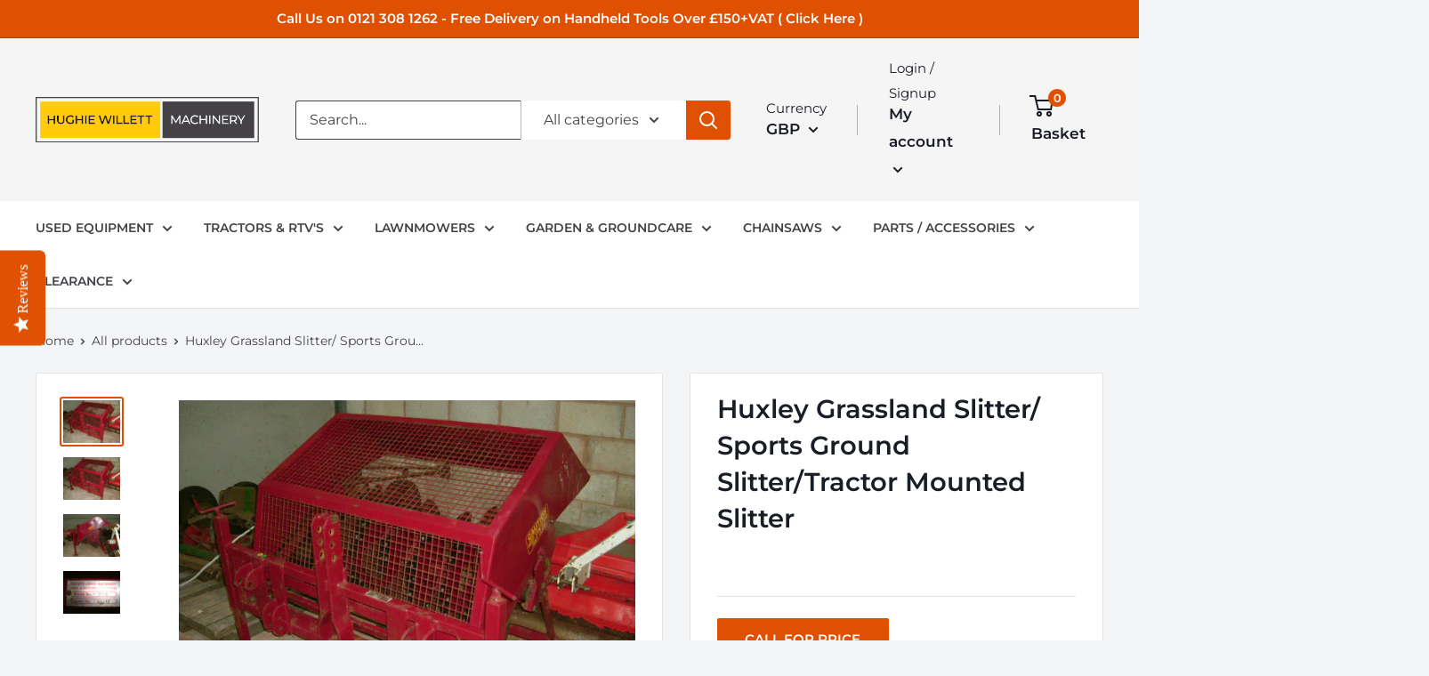

--- FILE ---
content_type: text/html; charset=utf-8
request_url: https://sapi.negate.io/script
body_size: -380
content:
c0l+FCvlosOJE/aOCbBu/tXFvIVLHIYcs7pfiAbBnYzD+OzPSF9Rh86ZJw8TRMZ+rYEECQFCWvPZlwhxxQ7yQW4=

--- FILE ---
content_type: text/css
request_url: https://www.hughiewillett.co.uk/cdn/shop/t/69/assets/sq-custom.css?v=92770103247815456141757428827
body_size: 2242
content:
/** Shopify CDN: Minification failed

Line 38:0 Unexpected "}"
Line 211:2 Unexpected "/"

**/
button.swym-button.swym-add-to-wishlist-view-product {
    display: block !important;
}
.sq-results img {
    height: 401px;
    max-width: 100%;
    width: 309px;
  /* object-fit: contain; */
}
img.bss-pl-frontend.bss-pl-middle-center.bss_pl_text_hover_link_disable{
  height: 100% !important;
  width: 100% !important;
}
.sq-accordion-body{
      max-height: 300px;
}
.sq-product-price{
  margin-top: 15px;
  text-align: center;
}
.price_vat.sq{
  font-size: 16px  !important;
}
 .price{
  font-size: 19px  !important;
}
.product-form__info-content {
    display: flex !important;
  justify-content: center !important;
  align-items: center !important;
}
}
.product-form__prices-wrap {
    display: flex;
    flex-direction: column;
    row-gap: 13px;
}
product-block.product-block {
    overflow: hidden;
    width: 318px;
}
.sq-dropdown{
display: block !important;
}
.sq-dropdown-body .column.column-80.float-left.pl0.mb0, .sq-dropdown-body .result-content {
    flex: 1;
    padding-left: 7px;
    text-align: left;
}
 .sq-dropdown-body {
    transition: unset !important;
    background-color: #fff;
    border-radius: 0 0 3px 3px !important;
    height: 100%;
    min-width: 400px;
    overflow-y: hidden !important;
} 
.search-product-card .sq-results-item {
    border-bottom: 1px solid #d3d3d3;
    line-height: normal;
    padding: 7px;
}

.sparq-dropdown {
    display: none;
}
.sq-container-dropdown.sparq-dropdown{
	display: none !important;
}
.sq-container-dropdown.sparq-dropdown:has(.sq-opened){
	display: flex !important;
}

ul.sq-app.dropdown-list.app2-dropdown .search-product-card .sq-results-item {
    border-bottom: unset !Important;
}
.sq-dropdown.search-product-card {
    border-bottom: unset;
}
.sq-dropdown-body .sq-head{
  border-bottom: 1px solid #ccc;
  text-transform: capitalize;
}
a.sq-dropdown-text {
    color: #000;
    font-size: 14px;
}
.sq-container-dropdown {
  display: flex;
  flex-direction: row;
  width: 100%;
  border: 1px solid #ccc; /* Border for separation */
  background-color: #fff; /* Background color */
}

/* Left side for Collections and Pages */
.sq-app2-dropdown {
  flex: 1; /* Take up equal space */
  margin-right: 20px; /* Margin to separate from the product list */
      width: 180px;
    max-width: 180px;
}
.sq-app1-dropdown .sq-dropdown.search-product-card{
  width:100% !important;
}
.sq-app2-dropdown ul {
  list-style: none;
  padding: 0;
  margin: 0;
}

.sq-app2-dropdown li {
  padding: 5px 10px;
  border-bottom: 1px solid #ddd;
}

/* Right side for Products */
.sq-app1-dropdown .sq-dropdown-body{
  width:100%;
  max-width:100%;
}
.sq-app1-dropdown {
  flex: 3; /* Take up more space compared to the left side */
  display: flex;
  flex-direction: column;
}

.sq-app1-dropdown ul {
  list-style: none;
  padding: 0;
  margin: 0;
}

.sq-app1-dropdown li {
  padding: 10px;
  border-bottom: 1px solid #ddd;
  display: flex;
  align-items: center;
}

.search-product-card {
  display: flex;
  flex-direction: row;
  align-items: center;
  padding: 10px;
  border-bottom: 1px solid #ddd;
}

.result-img {
  margin-right: 10px;
}

.search-result {
  display: flex;
  align-items: center;
}

.search-bar__result-item {
  display: flex;
  align-items: center;
  text-decoration: none;
  color: #333;
}

.sq-dropdown-title {
  font-size: 14px;
  font-weight: bold;
  margin: 0;
  line-height: 1.2;
}

.sq-dropdown-vendor {
  font-size: 12px;
  color: #888;
  margin: 5px 0;
}

/* Button Style */
.button.btn-blue {
  display: inline-block;
  padding: 2px 0px;
  background-color: #007bff;
  color: #fff;
  text-align: center;
  border-radius: 5px;
  text-decoration: none;
  margin-top: 20px;
}

.button.btn-blue:hover {
  background-color: #0056b3;
}

.view-all-row {
  position: absolute;
  bottom: 0;
  width: 100%;
  padding: 10px;
  text-align: center;
  background-color: #fff; /* Optional: background color for visibility */
  box-shadow: 0 -2px 5px rgba(0, 0, 0, 0.1); /* Optional: slight shadow for separation */
}


 */

.sparq-dropdown a:hover{
  color:#980065;
}
.sparq-dropdown{
  display: flex;
  position: fixed;
  z-index: 9999999999;
  width: 40%;
    top: 142px;
    left: 42%;
  transform: translateX(-50%);
  flex-direction: column;
  background-color:white;
}
.sparq-dropdown:after {
  content: "";
  width: 20px;
  height: 20px;
  background-color: #fff;
  transform: rotate(45deg);
  position: absolute;
  right: 10%;
  top: -8px;
  box-shadow: -4px -4px 5px -2px lightgray;
}
.sparq-dropdown-flex {
  box-shadow: 0 0 5px lightgray;
  display: flex;
  flex-direction: row-reverse;
    min-height: 522px;
    /* column-gap: 20px; */
    padding: 0 15px;
    height: 522px;
}
.sparq-dropdown .sq-dropdown-title{
    display: -webkit-box;
  -webkit-box-orient: vertical;
  -webkit-line-clamp: 1; /* Number of lines to display */
  overflow: hidden;
  text-overflow: ellipsis;
  white-space: normal; /* Ensures text wraps within the box */
}
.sparq-dropdown .sq-app1-dropdown {
  flex: 0 0 70%;
}
.sparq-dropdown .sq-app2-dropdown {
  flex: 0 0 calc(30% - 20px);
}
.sparq-dropdown .dropdown-list {
  overflow: hidden;
  width: 100%;
  background-color: #fff;
  list-style: none;
  padding: 0;
  margin: 0;
  height: 100%;
  display: block;
}
.sparq-dropdown .dropdown-list.app2-dropdown {
    height: 50%;
  
}
.sparq-dropdown .dropdown-list.app2-dropdown .sq-results-item{
  padding:5px 0;
  border-bottom: unset;
}
.sparq-dropdown .dropdown-list.app2-dropdown .sq-skeleton-image{
  display:none !important;
}
.sparq-dropdown .dropdown-list.app2-dropdown .sq-skeleton-loader{
  margin-bottom:5px !important;
}
.sparq-dropdown .dropdown-list.app2-dropdown .sq-skeleton-texts .sq-skeleton-line:nth-child(1),.sparq-dropdown .dropdown-list.app2-dropdown .sq-skeleton-texts .sq-skeleton-line:nth-child(2){
  display:none !important;
}
.sparq-dropdown .dropdown-list.app2-dropdown .sq-no-results{
    height: 200px;
      padding-top: 100px;
  
}
.sparq-dropdown .dropdown-list .sq-results-item {
  width: 100%;
}
.sparq-dropdown .dropdown-list .search-result {
  display: flex;
  width: 100%;
  align-items: center;
  position: relative;
  height:72px;
}
.sparq-dropdown ul.sq-app.dropdown-list.app1-dropdown .search-bar__result-item {
  display: flex;
  align-items: center;
  padding-left: 10px;
  width: 100%;
  text-decoration: none;
  height: 100%;
}
.sparq-dropdown ul.sq-app.dropdown-list.app1-dropdown .search-bar__result-item:hover{
  background-color:#d3d3d3;
}
.sparq-dropdown .dropdown-list .column.column-20.float-left.pl0.mb0.pr0 {
  display: flex;
  width: 100%;
  align-items: center;
  position: relative;
  gap:10px;
}
.sparq-dropdown .dropdown-list .result-img{
  height: 60px;
  width: 60px;
}
.sparq-dropdown .dropdown-list .sq-sy-image {
  background-color: #fff;
  height: 60px;
  width: 60px;
  position: relative;
  padding-top: 0;
  background-repeat: no-repeat;
  background-size: 100% 100%;
  margin-bottom: 10px;
}
.sparq-dropdown  .dropdown-list img.primary.item-image {
  height: 60px;
  width: 60px;
  border-radius: 3px;
  position: relative;
  background-color: #fff;
  background-size: contain;
  background-position: center;
  background-repeat: no-repeat;
}
.sparq-dropdown .dropdown-list h3.sq-dropdown-title {
  line-height: 120%;
  padding: 0;
  font-weight: 400;
  margin-bottom: 0;
  margin-top: 0;
  font-size: 14px;
}
.sparq-dropdown .dropdown-list p.sq-dropdown-vendor {
  line-height: 120%;
  margin: 5px 0;
  color: #8f8f8f;
  font-size: 90%;
  font-weight: 500;
}
.sparq-dropdown .dropdown-list.app2-dropdown .title, .sparq-dropdown .dropdown-list.app1-dropdown .title {
  display: block;
  border-bottom: solid 1px lightgray;
  text-transform: uppercase;
  /* background: #efefef; */
    width: 100%;
    padding: 0 10px;
    z-index: 1;
    padding:5px 10px;
}
.sq-app1-dropdown .dropdown-list .sq-results{
  display: flex;
  flex-wrap: nowrap;
  flex-direction: column;
  max-height: 450px;
  overflow: hidden;
  max-height: 482px;
  height: 100%;
}
.sq-dropdown.search-product-card{
  /* display: none; */
}
.sparq-dropdown .sq-price{
  color:black;
}
.sparq-dropdown .btn-wrapper{
  flex:1 1 100%;
}
.sparq-dropdown a.button.btn-blue{
      border: none;
    display: flex;
    width: 100%;
    text-align: center;
    height: 40px;
    background-color: #df5001;
    color: white;
    align-items: center;
    justify-content: center;
}
.sparq-dropdown .sq-no-results{
  text-align: center;
  padding-top: 200px;
  font-size: 15px;
  height: 400px;
  width: 100%;
}
.sparq-dropdown .app2-dropdown .sq-results{
  display: block;
}
.sparq-dropdown .app2-dropdown .sq-title{
    width: 100%;
    overflow: hidden;
    display: -webkit-box;
    -webkit-line-clamp: 1;
    -webkit-box-orient: vertical;
  padding:0 10px;
  font-size:13px;
}
.sparq-dropdown .app2-dropdown .sq-title a{
  text-decoration: none;
  color: black;
}
.sq-app1-dropdown .dropdown-list .sq-results{
  max-height: 485px;
}
.sparq-dropdown .app2-dropdown .sq-results{
  max-height: 151px;
  overflow: hidden;
}
/* DROPDOWN WITH COLLECTIONS CSS END */
.sq-dropdown-body {
    position: static !important;
    max-height: unset;
    display: block;
    overflow: hidden;
    box-shadow: 0 0 0 0 transparent;
    border: none !important;
    opacity: 1 !important;
}
.sq-app .column.pl6.pr6 {
    background-color: #980065;
    width: 100%;
    text-align: center;
    padding: 0px;
}
.row.btn-wrapper {
    position: absolute;
    bottom: -11px;
    width: 100%;
    left: 0;
    height: 69px !important;
    z-index: 9;
}
.sq-app .column.pl6.pr6 {
    background-color: #980065;
    width: 100%;
    text-align: center;
    padding: 0px;
}
.sparq-dropdown ul.sq-app.dropdown-list.app2-dropdown .sq-no-results {
    text-align: center;
    padding-top: 20px;
    font-size: 12px;
    height: 110px;
    width: 50%;
}
.sq-dropdown-body.sq-opened{
  max-height: 468px !important;
}
@media only screen and (max-width: 767px) {
    .sq-dropdown-body {
    right: 0;
    z-index: 999;
    left:0 !important;
    width: 100% !important;
    /* max-height: 100% !important; */
    height: calc(100% - 100px) !important;
    top: 90.203px !important;
  }
  .sparq-dropdown .dropdown-list h3.sq-dropdown-title{
    font-size: 12px;
  }
  .sparq-dropdown-flex{
        height: calc(100% - 59px);
        min-height: unset;
}
  .sq-dropdown-body {
    right: 0;
    z-index: 99999;
    width: 100% !important;
    height: calc(100% - 100px) !important;
    top: 143.203px!important;
  }
  .sparq-dropdown{
        width: 98%;
        left: 50%;
        top: 75px;
        height: calc(100% - 94px);

  }
  .sparq-dropdown .sq-app1-dropdown {
    flex: 0 0 403px;
  }
  .sparq-dropdown-flex {
    box-shadow: 0 -2px 4px #d3d3d3;
    flex-direction: column;
        max-height: calc(100% - 65px);
    overflow: auto;
    flex-wrap: nowrap;
  }
  .sparq-dropdown .sq-app2-dropdown{
    flex: 0 0 calc(100% - 540px);
    max-height: 244px;
  }
  .sparq-dropdown .sq-app2-dropdown .sq-dropdown-body{
    max-height: 102px !important;
  }

  .sparq-dropdown .dropdown-list.app2-dropdown .sq-results-item{
    padding:0;
  }
  .sparq-dropdown .app2-dropdown .sq-results{
    max-height: 160px;
  }
  .sparq-dropdown ul.sq-app.dropdown-list.app1-dropdown .search-bar__result-item{
    padding:0;
    margin:0;
  } 
  .sparq-dropdown .dropdown-list.app2-dropdown .sq-no-results{
      padding-top: 0 !Important;
    display: flex;
    align-items: center;
    justify-content: center;
    height:77px !Important;
  }
  .sq-app1-dropdown .dropdown-list .sq-results {
    max-height: 434px;
}
}
@media screen and (max-width: 1620px){
  .sparq-dropdown{
    width: 49%;
    
  }
  }
@media screen and (max-width: 1350px){
  .sparq-dropdown{
    width: 54%;
    top: 149px;
    left: 50%;
  }
  }
@media screen and (max-width: 1220px){
  .sparq-dropdown{
    width: 62%;
    top: 115px;
    left: 48%;
  }
  }
@media screen and (max-width: 1024px){
  .sparq-dropdown {
    display: flex;
    position: fixed;
    z-index: 9999999999;
    width: 74%;
    top: 120px;
    left: 49%;
    transform: translateX(-50%);
    flex-direction: column;
    background-color: white;
}
} 
@media screen and (max-width: 820px){
  .sparq-dropdown {
    display: flex;
    position: fixed;
    z-index: 9999999999;
    width: 90% !Important;
    top: 130px;
    left: 51% !Important;
    transform: translateX(-50%);
    flex-direction: column;
    background-color: white !important;
}
}
@media screen and (max-width: 768px){
.sparq-dropdown {
    display: flex;
    position: fixed;
    z-index: 9999999999;
    width: 94% !Important;
    top: 144px;
    left: 51% !Important;
    transform: translateX(-51%);
    flex-direction: column;
    background-color: white;
}
}

@media screen and (max-width: 640px){
.sparq-dropdown {
 top: 69px;
}
}

@media only screen and (max-width: 1750px) {
.sq-dropdown-body{
  left: 454.5px;
}
}

@media only screen and (max-width: 1600px) {
    .sq-dropdown-body {
        left: 397.5px;
    }
}
@media only screen and (max-width: 1650px) {
product-block.product-block {
    width: 318px;
}
  .sq-results img {
    width: 307px;
}
}
   @media only screen and (max-width: 1500px) {
product-block.product-block {
    width: 292px;
}
  .sq-results img {
    width: 284px;
}
     .search-cart-icon {
    top: 17px;
     }
}
   @media only screen and (max-width: 1370px) {
         .sq-dropdown-body {
        left: 319.5px;
           top: 149.203px!important;
    }
     .sq-app {
    margin: 0 auto;
    width: unset;
       margin-top: 4rem;
     }
product-block.product-block {
    width: 261px;
}
  .sq-results img {
    width: 246px;
}
      /* .search-cart-icon {
    top: 40px;
     } */
}
   @media only screen and (max-width: 1234px) {
product-block.product-block {
    width: 221px;
}
  .sq-results img {
    width: 206px;
    height: 271px;
}
     .prev,.next{
       margin-top: 12px;
       font-size: 11px;
     }
       .search-cart-icon {
    top: 7px;
     }
}
@media only screen and (max-width: 1030px) {
.sq-dropdown-body{
      max-width: 400px;
    min-width: 400px;
  left: 319px;
}
product-block.product-block {
    width: 190px;
}
  .sq-results img {
    width: 175px;
    height: 230px;
}
   .prev,.next{
       margin-top: 51px;
       font-size: 11px;
     }
  .search-cart-icon {
    position: absolute;
    right: 5px;
  }
}
@media only screen and (max-width: 900px) {
product-block.product-block {
    width: 171px;
}
  .sq-results img {
    width: 156px;
    height: 205px;
}
}

@media only screen and (max-width: 820px) {
    .sq-results img {
      height: 190px;
    max-width: 100%;
    width: 145px;
    }
   product-block.product-block {
    overflow: hidden;
    width: 160px;
}
}
@media only screen and (max-width: 767px) {
   .sq-app{
    margin-top: 0;
  }
  .search-cart-icon{
    right: 10px;
  }
    .sq-results img {
        width: 241px !important;
        height: 316px !important;
        /* object-fit: contain; */
      /* padding-left: 10px; */
    }
  product-block.product-block {
    overflow: hidden;
    width: 234px;
}
      .sq-results {
        padding-left: unset;
    }
 a.btn.btn--secondary.quickbuy-toggle svg {
    height: 12px;
}
a.btn.btn--secondary.quickbuy-toggle,.search-cart-icon .cart-icons,.swym-button.swym-add-to-wishlist-view-product {
    position: static;
    padding: 0 !important;
    background: #d9d9d9 !important;
    width: 29px !important;
    height: 31px !important;
    border-radius: 50% !important;
    visibility: visible;
    display: flex
;
 
    opacity: 1;
    min-height: 27px !important;
    border: none;
}
  .swym-add-to-wishlist-view-product{
    font-size: 13px !Important;
  }
}
@media only screen and (max-width: 570px) {
    .sq-results img {
        width: 183px !important;
      height: 242px !important;
    }
  product-block.product-block {
    overflow: hidden;
    width: 164px;
}     
}
@media only screen and (max-width: 440px) {
    /* .sq-results img {
        width: 145px !important;
       height: 177px !important;
    } */
  .sq-results img {
        width: 162px !important;
       height: 212px !important;
    }
  product-block.product-block {
    overflow: hidden;
    width: 145px;
}     
      .prev, .next {
        margin-top: 50px;
        font-size: 6px;
    }
}
@media only screen and (max-width: 350px) {
  .search-cart-icon{
 position: absolute;
    right: 2px;
  }
    .sq-results img {
        width: 134px !important;
       height: 189px !important;
    }
  product-block.product-block {
    overflow: hidden;
    width: 114px;
}
  .sq-filter-item{
    width: 100%;
  }
      
}
.sparq-dropdown .dropdown-list img.primary.item-image{
  width: 60px  !important;
  height: 60px  !important;
}






--- FILE ---
content_type: text/css
request_url: https://www.hughiewillett.co.uk/cdn/shop/t/69/assets/kubix.min.css?v=76160290473288600571757428393
body_size: 414
content:
@media (max-width:375px){.header__logo{margin-right:auto;margin-bottom:15px;margin-left:auto}}@media (max-width:375px){.header__action-list{margin-top:10px;margin-right:auto;margin-left:auto}}.col-list-sp{display:-webkit-box;display:-webkit-flex;display:-ms-flexbox;display:flex;-webkit-flex-wrap:wrap;-ms-flex-wrap:wrap;flex-wrap:wrap}.col-list-sp__item-wrapper{width:-webkit-calc(25% - 30px);width:calc(25% - 30px);margin:15px;display:-webkit-box;display:-webkit-flex;display:-ms-flexbox;display:flex;-webkit-box-align:center;-webkit-align-items:center;-ms-flex-align:center;align-items:center;-webkit-box-shadow:0 0 10px 0 rgba(54,62,77,.25);box-shadow:0 0 10px 0 rgba(54,62,77,.25);border-radius:10px;padding:10px;-webkit-transition:-webkit-box-shadow .1s linear;transition:-webkit-box-shadow .1s linear;-o-transition:box-shadow .1s linear;transition:box-shadow .1s linear;transition:box-shadow .1s linear,-webkit-box-shadow .1s linear}.col-list-sp__item-wrapper:hover{-webkit-box-shadow:0 0 10px 0 rgba(54,62,77,.35);box-shadow:0 0 10px 0 rgba(54,62,77,.35)}@media (max-width:1399px){.col-list-sp__item-wrapper{width:-webkit-calc(33% - 30px);width:calc(33% - 30px)}}@media (max-width:959px){.col-list-sp__item-wrapper{width:-webkit-calc(50% - 30px);width:calc(50% - 30px)}}@media (max-width:589px){.col-list-sp__item-wrapper{width:-webkit-calc(100% - 30px);width:calc(100% - 30px)}}@media (max-width:424px){.col-list-sp__item-wrapper{margin:10px;width:-webkit-calc(100% - 20px);width:calc(100% - 20px)}}.col-list-sp__item-title{margin-left:20px;font-weight:700;font-size:16px;-webkit-box-flex:0;-webkit-flex:0 1 auto;-ms-flex:0 1 auto;flex:0 1 auto}@media (max-width:424px){.col-list-sp__item-title{margin-left:10px}}.col-list-sp__image-wrap{border:2px solid #df5001;border:2px solid rgba(223,80,1,.75);background-color:#fff;border-radius:10px;overflow:hidden;-webkit-box-flex:0;-webkit-flex:0 0 auto;-ms-flex:0 0 auto;flex:0 0 auto;padding:3px}.col-list-sp__image-ratio{position:relative;height:70px;width:70px}.col-list-sp__image-ratio:before{display:block;content:' ';width:100%;padding-top:100%}.col-list-sp__image-ratio>.col-list-sp__image{position:absolute;top:0;left:0;right:0;bottom:0}.col-list-sp__image{display:inline-block}@media (min-width:1000px){.product-item--vertical .product-item__action-list{margin:0 -5px -5px}}@media (min-width:641px){.product-item--vertical .price:not(.price--compare){font-size:19px}}@media (min-width:641px){.product-item--list .price:not(.price--compare){font-size:19px}}.product-item__price-list{margin:15px auto 0;text-align:center}.product-item__price-list .price:first-letter{margin-right:3px}.product-item__title{min-height:90px}@media screen and (max-width:640px){.header__logo-image.svg img{max-width:200px}}.nav-bar__item{text-transform:uppercase;font-size:.875em;font-weight:600}.price_vat{color:#df5001}.price--bold,.price_vat--bold{font-weight:600}.price--margin{margin-bottom:5px;display:block}.collection-list__item-title{position:relative;-webkit-transform:none;-ms-transform:none;transform:none;top:auto;left:auto;color:#191d25;font-size:1.25em;text-shadow:none}.product-form__info-title{white-space:nowrap}.product-form__info-title--top{margin-bottom:auto;margin-top:-5px}.announcement-message{margin-bottom:30px}.product-form__info-content--small .price,.product-form__info-content--small .price_vat{font-size:20px!important}.product-form__info-content:not(.product-form__info-content--small):not(.product-form__info-content--rpp) .price,.product-form__info-content:not(.product-form__info-content--small):not(.product-form__info-content--rpp) .price_vat{line-height:1;font-weight:600}.product-form__info-content--rpp .price,.product-form__info-content--rpp .price_vat{color:#444247;font-size:17px!important;line-height:1;font-weight:400}.product-form__info-content--rpp .price{text-decoration:line-through}.price--highlight{margin-right:0}#shopify-product-reviews .spr-button,#shopify-product-reviews .spr-summary-actions-newreview,.button,.shopify-payment-button__button--unbranded{font-size:15px}.button,button{text-transform:uppercase}@media (max-width:413px){.button,button{font-size:13px}}footer{background-image:url(footer_bg.jpg);background-repeat:no-repeat;background-position:bottom center;background-size:100% auto}@media (min-width:1280px){.collection-list__item-wrapper{width:-webkit-calc(33.333333% - 149.2px);width:calc(33.333333% - 149.2px)}}.product-form__info-item{display:-webkit-box;display:-webkit-flex;display:-ms-flexbox;display:flex;-webkit-box-align:center;-webkit-align-items:center;-ms-flex-align:center;align-items:center;-webkit-box-pack:start;-webkit-justify-content:flex-start;-ms-flex-pack:start;justify-content:flex-start;margin-bottom:10px}.product-form__info-item--margin{margin-bottom:20px}.product-form__info-item .product-form__info-content{display:-webkit-box;display:-webkit-flex;display:-ms-flexbox;display:flex;-webkit-box-align:center;-webkit-align-items:center;-ms-flex-align:center;align-items:center;-webkit-box-pack:start;-webkit-justify-content:flex-start;-ms-flex-pack:start;justify-content:flex-start}.product-form__info-item .product-form__info-content .price_vat{margin-left:10px;margin-bottom:0;font-size:25px}.product-item__price-list .price--compare{display:-webkit-box;display:-webkit-flex;display:-ms-flexbox;display:flex;width:-webkit-fit-content;width:-moz-fit-content;width:fit-content;margin:5px auto}@media (max-width:999px){.image-with-text{-webkit-box-orient:vertical;-webkit-box-direction:reverse;-webkit-flex-direction:column-reverse;-ms-flex-direction:column-reverse;flex-direction:column-reverse}}@media (max-width:767px){.image-with-text__text-container{padding-bottom:25px}}.video-list__item .video-wrapper{min-width:50px;min-height:50px}@media (max-width:768px){.video-list__item{width:100%!important;margin-bottom:15px}}.video-list__item.is-playing{width:100%}.product-block-list__item .card__section table tr>th{font-weight:700;font-size:120%}.product-block-list__item .card__section table tr td:first-child{font-weight:700}

--- FILE ---
content_type: application/javascript
request_url: https://appdevelopergroup.co/apps/smartbadge/js/smartbadge.js?shop=hughie-willett-machinery.myshopify.com
body_size: 5007
content:
function SMBDG_finditems(){if(_smbdg_canactnow){_smbdg_canactnow=!1;for(var t=[],e=[],a=document.querySelectorAll('a[href*="/products/"]:not([href*=".jp"]):not([href*=".JP"]):not([href*=".png"]):not([href*=".PNG"]):not([href*="facebook.com"]):not([href*="twitter.com"]):not([href*="pinterest.com"]):not([href*="mailto:"])'),s=0;s<a.length;s++){var o=a[s].querySelectorAll('img[src*="/products/"]:not([class*="not-abel"]), img[data-src*="/products/"]:not([class*="not-label"]), img[src*="/no-image"], img[data-src*="/no-image"], img[src*="/products/"], img[srcset*="/products/"][srcset*="/cdn.shopify.com/s/files/"], source[data-srcset*="/products/"],  source[data-srcset*="/cdn.shopify.com/s/files/"], img[src*="/cdn.shopify.com/s/files/"], img[srcset*="/cdn.shopify.com/s/files/"], img[src*="/product_img/"], img[src*="/cdn/shop/files/"], img[src*="/cdn/shop/files/"],  img[srcset*="/cdn/shop/files/"], img[srcset*="/cdn/shop/products/"], [style*="/products/"],   img[src*="/cdn.shopify.com/s/files/"],  img[src*="%2Fproducts%2F"]');0<o.length&&a[s].getAttribute("href")&&-1==a[s].className.indexOf("smbdg_badge")&&-1==a[s].className.indexOf("smbdg_item")&&-1==a[s].className.indexOf("smbdg_indexed")?(l=0<(c=a[s].getAttribute("href").split("/"))[c.length-1].split(/[?#]/)[0].length?1:2,p=c[c.length-l].split(/[?#]/)[0],a[s].className+=" smbdg_indexed ",o[0].className+=" smbdg_indexed ",-1==t.indexOf(decodeURI(p))?(t.push(decodeURI(p)),e.push([a[s]])):e[t.indexOf(decodeURI(p))].push(a[s])):0<(o=a[s].parentNode.querySelectorAll('img[src*="/products/"]:not([class*="not-abel"]), img[data-src*="/products/"]:not([class*="not-label"]), img[src*="/no-image"], img[data-src*="/no-image"], img[src*="/products/"], img[srcset*="/products/"][srcset*="/cdn.shopify.com/s/files/"], source[data-srcset*="/products/"],  source[data-srcset*="/cdn.shopify.com/s/files/"], img[src*="/cdn.shopify.com/s/files/"], img[srcset*="/cdn.shopify.com/s/files/"], img[src*="/product_img/"], img[src*="/cdn/shop/files/"], img[src*="/cdn/shop/files/"], img[srcset*="/cdn/shop/files/"], img[srcset*="/cdn/shop/products/"],  img[src*="/cdn.shopify.com/s/files/"],  [style*="/products/"], img[src*="%2Fproducts%2F"]')).length&&a[s].getAttribute("href")&&-1==a[s].className.indexOf("smbdg_badge")&&-1==a[s].className.indexOf("smbdg_item")&&-1==a[s].className.indexOf("smbdg_indexed")&&-1==o[0].className.indexOf("smbdg_indexed")&&(l=0<(c=a[s].getAttribute("href").split("/"))[c.length-1].split(/[?#]/)[0].length?1:2,p=c[c.length-l].split(/[?#]/)[0],a[s].className+=" smbdg_indexed ",o[0].className+=" smbdg_indexed ",-1==t.indexOf(decodeURI(p))?(t.push(decodeURI(p)),e.push([a[s]])):e[t.indexOf(decodeURI(p))].push(a[s]))}if(0<t.length){for(var r=[],i=[],s=0;s<t.length;s++)-1==_smbdg_global_handles.indexOf(t[s])?r.push(t[s]):i.push(_smbdg_global_products[_smbdg_global_handles.indexOf(t[s])]);0<r.length?SMBDG_getAllproducts(t,e,r,0,i):SMBDG_GonextStep(t,e,i)}else _smbdg_canactnow=!0;if("product"!=_smbdg_pagetype||_smbdg_product_loads){if("product"==_smbdg_pagetype&&_smbdg_singleproductdata){var n=document.querySelectorAll('img[src*="/products/"]:not([class*="not-abel"]), img[data-src*="/products/"]:not([class*="not-label"]), img[src*="/no-image"], img[data-src*="/no-image"], img[src*="/products/"], img[srcset*="/products/"][srcset*="/cdn.shopify.com/s/files/"], source[data-srcset*="/products/"],  source[data-srcset*="/cdn.shopify.com/s/files/"], img[src*="/cdn.shopify.com/s/files/"], img[srcset*="/cdn.shopify.com/s/files/"], img[src*="/product_img/"], img[src*="/cdn/shop/files/"], img[src*="/cdn/shop/files/"], img[srcset*="/cdn/shop/files/"], img[srcset*="/cdn/shop/products/"], [style*="/products/"],  img[src*="/cdn.shopify.com/s/files/"],  img[src*="%2Fproducts%2F"]');if(0<n.length){for(var d=n[0],s=0;s<n.length;s++)d.width<n[s].width&&(d=n[s]);SMBDG_checkbadge(d.parentNode,_smbdg_singleproductdata,!0)}}}else{_smbdg_product_loads=!0;var c,l=0<(c=location.href.split("/"))[c.length-1].split(/[?#]/)[0].length?1:2,p=c[c.length-l].split(/[?#]/)[0];SMBDG_getreq(location.href.split(/[?#]/)[0]+"?view=smartbadge",function(t){if(t.id){_smbdg_singleproductdata=t;var e=document.querySelectorAll('img[src*="/products/"]:not([class*="not-abel"]), img[data-src*="/products/"]:not([class*="not-label"]), img[src*="/no-image"], img[data-src*="/no-image"], img[src*="/products/"], img[srcset*="/products/"][srcset*="/cdn.shopify.com/s/files/"], source[data-srcset*="/products/"],  source[data-srcset*="/cdn.shopify.com/s/files/"], img[src*="/cdn.shopify.com/s/files/"], img[srcset*="/cdn.shopify.com/s/files/"], img[src*="/product_img/"], img[src*="/cdn/shop/files/"], img[src*="/cdn/shop/files/"], img[srcset*="/cdn/shop/files/"], img[srcset*="/cdn/shop/products/"], [style*="/products/"], img[src*="/cdn.shopify.com/s/files/"], img[src*="%2Fproducts%2F"]');if(0<e.length){for(var a=e[0],s=0;s<e.length;s++)a.width<e[s].width&&(a=e[s]);SMBDG_checkbadge(a.parentNode,t,!0)}}})}}}function SMBDG_getAllproducts(e,a,s,o,r){for(var i=Math.abs(s.length-o)<=50?s.length-o:50,t="",n=o;n<o+i;n++)t+=o<n?" OR handle:"+s[n]:"handle:"+s[n];SMBDG_getreq(decodeURI("/search.js?view=smartbadge.handle&q="+t),function(t){0<t.results.length&&(r=r.concat(t.results)),o+i<s.length?SMBDG_getAllproducts(e,a,s,o+=i,r):SMBDG_GonextStep(e,a,r)})}function SMBDG_GonextStep(t,e,a){if(_smbdg_canactnow=!0,0<a.length)for(var s=0;s<a.length;s++)if(-1==_smbdg_global_handles.indexOf(a[s].handle)&&(_smbdg_global_handles.push(a[s].handle),_smbdg_global_products.push(a[s])),-1!=t.indexOf(a[s].handle))for(var o=t.indexOf(a[s].handle),r=0;r<e[o].length;r++)SMBDG_checkbadge(e[o][r],a[s],!1)}function SMBDG_checkbadge(r,i,n){_smbdg_badges.map(function(t){if(SMBDG_checkConditions(t,i))if(""!=t.data.item_adv_class.trim()){var e=t.data.item_adv_class.trim().split("|")[0];n&&-1<t.data.item_adv_class.trim().indexOf("|")&&(e=t.data.item_adv_class.trim().split("|")[1]);var a=document.querySelectorAll(e),s=!1;if(0<a.length){for(var o=0;o<a.length;o++)if(n){if(-1==a[o].className.indexOf("smbdg_badge_itm_par_"+t._id)&&-1==a[o].className.indexOf("smbdg_indexed")){SMBDG_addbadge(a[o],t,i),s=!0;break}}else if((a[o].contains(r)||r.contains(a[o]))&&-1==a[o].className.indexOf("smbdg_badge_itm_par_"+t._id)){SMBDG_addbadge(a[o],t,i),s=!0;break}s||(r.parentNode.querySelectorAll(e)[0]&&0==r.parentNode.querySelectorAll(".smbdg_badge_itm_par_"+t._id).length?SMBDG_addbadge(r.parentNode.querySelectorAll(e)[0],t,i):r.parentNode.parentNode&&r.parentNode.parentNode.querySelectorAll(e)[0]&&0==r.parentNode.parentNode.querySelectorAll(".smbdg_badge_itm_par_"+t._id).length&&SMBDG_addbadge(r.parentNode.parentNode.querySelectorAll(e)[0],t,i))}}else r.parentNode.parentNode?r.parentNode.parentNode.parentNode?r.parentNode.parentNode.parentNode.parentNode?0==r.parentNode.parentNode.parentNode.parentNode.querySelectorAll(".smbdg_badge_itm_par_"+t._id+"_"+i.id).length&&SMBDG_addbadge(r,t,i):0==r.parentNode.parentNode.parentNode.querySelectorAll(".smbdg_badge_itm_par_"+t._id+"_"+i.id).length&&SMBDG_addbadge(r,t,i):0==r.parentNode.parentNode.querySelectorAll(".smbdg_badge_itm_par_"+t._id+"_"+i.id).length&&SMBDG_addbadge(r,t,i):0==r.parentNode.querySelectorAll(".smbdg_badge_itm_par_"+t._id+"_"+i.id).length&&SMBDG_addbadge(r,t,i)})}function SMBDG_addbadge(t,e,a){var s;t.className+=" smbdg_badge_itm_par_"+e._id+" smbdg_badge_itm_par_"+e._id+"_"+a.id,""!=e.data.css&&-1==_smbdg_css_ids.indexOf(e._id)&&(_smbdg_css_ids.push(e._id),(d=document.createElement("style")).innerHTML=e.data.css,document.body.appendChild(d)),-1==t.className.indexOf("smbdg_badge")&&(t.className+=" smbdg_badge "),(s=document.createElement("div")).className="smbdg_item smbdg_"+e._id+" smbdg_position"+e.data.position+" smbdg_lang_"+_smbdg_lang,s.id="smbdg_"+a.id;var o="px",r="px";e.data.ratio_m&&2==e.data.ratio_m&&(o="%"),e.data.ratio_p&&2==e.data.ratio_p&&(r="%"),3!=e.data.position&&6!=e.data.position&&9!=e.data.position?(s.style.marginLeft=e.data.margin_horizontal+o,s.style.marginRight="0"):(s.style.marginRight=e.data.margin_horizontal+o,s.style.marginLeft="0"),e.data.position<=6?(s.style.marginTop=e.data.margin_vertical+o,s.style.marginBottom="0"):(s.style.marginBottom=e.data.margin_vertical+o,s.style.marginTop="0"),10!=e.data.position&&11!=e.data.position||(s.style.marginTop=e.data.margin_vertical+o,s.style.marginBottom=e.data.margin_vertical+o,s.style.marginLeft=e.data.margin_horizontal+o,s.style.marginRight=e.data.margin_horizontal+o),s.style.backgroundSize=e.data.bg_size,s.style.border=e.data.border_width+"px solid "+e.data.border_color,s.style.borderRadius=e.data.border_radius+"px",s.style.padding=e.data.padding_vertical+r+" "+e.data.padding_horizontal+r,""!=e.data.bg_img?(s.style.backgroundImage="url("+e.data.bg_img+")",s.style.backgroundColor="transparent"):(s.style.backgroundImage="none",s.style.backgroundColor="rgba("+SMBDG_hexToRgb(e.data.bg_color).r+","+SMBDG_hexToRgb(e.data.bg_color).g+","+SMBDG_hexToRgb(e.data.bg_color).b+","+parseInt(e.data.bg_color_opacity)/100+")");for(var i=0,n=0;n<a.variants.length;n++)a.variants[n].hasOwnProperty("inventory_quantity")&&(i+=parseInt(a.variants[n].inventory_quantity));i<0&&(i=0);var d=0,o=0;a.hasOwnProperty("compare_at_price")&&null!==a.compare_at_price&&parseInt(a.price)<parseInt(a.compare_at_price)&&(d=Math.round((parseFloat(a.compare_at_price)-parseFloat(a.price))/(parseInt(a.compare_at_price)/100)),o=(parseInt(a.compare_at_price)-parseInt(a.price))/100);o=e.data.text.trim().replace(/\[DISCOUNT_PERCENT\]/g,d).replace(/\[STOCK\]/g,i).replace(/\[DISCOUNT_AMOUNT\]/g,o);a.currency&&(o=o.replace(/\[CURRENCY\]/g,a.currency.symbol)),0<o.trim().length?""==e.data.link?s.innerHTML='<div class="smbdg_item_text" style="color:'+e.data.text_color+";font-size:"+e.data.text_size+"px;line-height:"+e.data.text_lineheight+'px">'+o+"</div>":(s.style.padding="0px",s.innerHTML='<a href="'+e.data.link+'" class="smbdg_item_text" style="display:block;color:'+e.data.text_color+";font-size:"+e.data.text_size+"px;line-height:"+e.data.text_lineheight+"px;padding:"+e.data.padding_vertical+r+" "+e.data.padding_horizontal+r+'">'+o+"</a>"):""!=e.data.link&&(s.innerHTML='<a href="'+e.data.link+'" style="display:block;position:absolute;width:100%;height:100%;top:0;left:0"></a>'),10==e.data.position?t.parentNode.insertBefore(s,t.nextSibling):11==e.data.position?t.parentNode.insertBefore(s,t):("unset"!=(e=window.getComputedStyle(t).position.toString().toLowerCase())&&"static"!=e&&"initial"!=e&&"inherit"!=e||(t.style.position="relative"),"inline"!=(e=window.getComputedStyle(t).display.toString().toLowerCase())&&"initial"!=e&&"contents"!=e&&"unset"!=e||(t.style.display="block"),"img"!=t.tagName.toString().toLowerCase()&&"input"!=t.tagName.toString().toLowerCase()&&"select"!=t.tagName.toString().toLowerCase()?t.appendChild(s):t.parentNode.insertBefore(s,t.nextSibling))}function SMBDG_checkConditions(t,e){if("product"==_smbdg_pagetype&&3==t.data.page)return!1;if("product"!=_smbdg_pagetype&&2==t.data.page)return!1;if(0<t.ex_products.length){for(var a=!1,s=0;s<t.ex_products.length;s++)if(t.ex_products[s].product_id.toString()==e.id.toString()){a=!0;break}if(a)return!1}if(0<t.ex_collections.length&&0<e.collections.length){for(a=!1,s=0;s<e.collections.length;s++)if(-1!=t.ex_collections.indexOf(e.collections[s].toString())){a=!0;break}if(a)return!1}if(0<t.ex_tags.length&&0<e.tags.length){for(a=!1,s=0;s<e.tags.length;s++)if(-1!=t.ex_tags.indexOf(e.tags[s].toString())){a=!0;break}if(a)return!1}if(0<t.products.length){for(var o=!0,s=0;s<t.products.length;s++)if(t.products[s].product_id.toString()==e.id.toString()){o=!1;break}if(o)return!1}if(0<t.collections.length&&0<e.collections.length){for(o=!0,s=0;s<e.collections.length;s++)if(-1!=t.collections.indexOf(e.collections[s].toString())){o=!1;break}if(o)return!1}else if(0<t.collections.length)return!1;if(0<t.tags.length&&0<e.tags.length){for(o=!0,s=0;s<e.tags.length;s++)if(-1!=t.tags.indexOf(e.tags[s].toString())){o=!1;break}if(o)return!1}else if(0<t.tags.length)return!1;if(t.data.published_products&&(Date.parse(new Date)/1e3-parseInt(e.published_at))/86400>parseInt(t.data.published_products))return!1;if(t.data.product_stock){for(var r=0,s=0;s<e.variants.length;s++)e.variants[s].hasOwnProperty("inventory_quantity")&&(r+=parseInt(e.variants[s].inventory_quantity));if(r>parseInt(t.data.product_stock)-1)return!1}if(t.data.product_stock_min&&t.data.product_stock_max){for(r=0,s=0;s<e.variants.length;s++)e.variants[s].hasOwnProperty("inventory_quantity")&&(r+=parseInt(e.variants[s].inventory_quantity));if(r>parseInt(t.data.product_stock_max)-1||r<parseInt(t.data.product_stock_min)-1)return!1}if(t.data.product_price_min&&t.data.product_price_max&&(parseInt(e.price)>100*parseFloat(t.data.product_price_max)||parseInt(e.price)<100*parseFloat(t.data.product_price_min)||parseInt(e.price)<=0))return!1;if(t.data.discount_product){if(!e.hasOwnProperty("compare_at_price")||null==e.compare_at_price)return!1;if(parseInt(e.price)>=parseInt(e.compare_at_price))return!1;if((parseFloat(e.compare_at_price)-parseFloat(e.price))/(parseInt(e.compare_at_price)/100)<parseFloat(t.data.discount_product))return!1}return!t.data.lang||""==t.data.lang||!document.documentElement.lang||t.data.lang.toString().toLowerCase()==document.documentElement.lang.toString().trim().toLowerCase()}function SMBDG_hexToRgb(t){t=/^#?([a-f\d]{2})([a-f\d]{2})([a-f\d]{2})$/i.exec(t);return t?{r:parseInt(t[1],16),g:parseInt(t[2],16),b:parseInt(t[3],16)}:null}function SMBDG_start(){SMBDG_getreq("https://app-smartbadge.herokuapp.com/getoptions/"+_smbdg_shopname,function(t){t.status&&(_smbdg_badges=t.badges,_smbdg_shopid=t.id,0<t.badges.length&&((t=document.createElement("style")).innerHTML=".smbdg_item{display:block;z-index:2;background-repeat:no-repeat;background-position:50% 50%}.smbdg_position1{position:absolute;top:0;left:0}.smbdg_position2{position:absolute;top:0}.smbdg_position3{position:absolute;top:0;right:0}.smbdg_position4{position:absolute;left:0}.smbdg_position5{position:absolute;top:50%;left:50%;transform:translate(-50%,-50%);-webkit-transform:translate(-50%,-50%);-moz-transform:translate(-50%,-50%);-ms-transform:translate(-50%,-50%);-o-transform:translate(-50%,-50%)}.smbdg_position6{position:absolute;right:0}.smbdg_position7{position:absolute;bottom:0;left:0}.smbdg_position8{position:absolute;bottom:0}.smbdg_position9{position:absolute;bottom:0;right:0}.smbdg_position10{display:inline-block;vertical-align:top;position:relative;top:0;left:0}.smbdg_position11{display:inline-block;vertical-align:top;position:relative;top:0;left:0}.smbdg_item_text{text-align:center;font-family:inherit}.smbdg_position2,.smbdg_position8{left:50%;transform:translateX(-50%);-webkit-transform:translateX(-50%);-moz-transform:translateX(-50%);-ms-transform:translateX(-50%);-o-transform:translateX(-50%)}.smbdg_position4,.smbdg_position6{top:50%;transform:translateY(-50%);-webkit-transform:translateY(-50%);-moz-transform:translateY(-50%);-ms-transform:translateY(-50%);-o-transform:translateY(-50%)}",document.head.appendChild(t),_smbdg_canactnow=!0,SMBDG_finditems(),setInterval(function(){SMBDG_finditems()},2e3)))})}function SMBDG_getreq(t,e){var a=new XMLHttpRequest;a.open("GET",t,!0),a.send(),a.onreadystatechange=function(){if(4==a.readyState&&200==a.status){var t=JSON.parse(a.responseText);return e(t)}}}function SMBDG_getShopName(){for(var t=document.getElementsByTagName("script"),e=0;e<t.length;e++)if(-1<t[e].src.indexOf("/smartbadge.js")){for(var a=t[e].src.split("?").pop().split("&"),s={},o=0;o<a.length;o++){var r=a[o].split("=");s[r[0]]=r[1]}return s}return{}}function SMBDG_Searcher(){"undefined"==typeof Shopify&&(Shopify=SMBDG_getShopName()),Shopify&&(Shopify.shop&&(_smbdg_shopname=Shopify.shop.replace(".myshopify.com","").replace("http://","").replace("https://","").trim()),Shopify.locale&&(_smbdg_lang=Shopify.locale)),"undefined"!=typeof meta&&void 0!==meta.page&&void 0!==meta.page.pageType&&(_smbdg_pagetype="product"==meta.page.pageType?"product":"other"),"undefined"!=typeof __st&&"none"==_smbdg_pagetype&&void 0!==__st.p&&(_smbdg_pagetype="product"==__st.p?"product":"other"),"none"==_smbdg_pagetype&&-1<location.href.indexOf("products")&&(_smbdg_pagetype="product"),SMBDG_start()}var _smbdg_badges,_smbdg_shopid,_smbdg_lang,_smbdg_shopname,_smbdg_css_ids,_smbdg_pagetype,_smbdg_global_handles,_smbdg_global_products,_smbdg_product_loads,_smbdg_canactnow,_smbdg_singleproductdata;window.SMBDG_inited||(window.SMBDG_inited=!0,_smbdg_badges=[],_smbdg_shopid="",_smbdg_lang="en",_smbdg_shopname="test.myshopify.com",_smbdg_css_ids=[],_smbdg_pagetype="none",_smbdg_global_handles=[],_smbdg_canactnow=_smbdg_product_loads=!(_smbdg_global_products=[]),_smbdg_singleproductdata=null,"loading"!==document.readyState?SMBDG_Searcher():document.addEventListener("DOMContentLoaded",SMBDG_Searcher));

--- FILE ---
content_type: text/javascript
request_url: https://cdn.shopify.com/extensions/6f4e2458-ea59-4025-bd8e-8d37eac2384e/scaleup-for-google-ads-3/assets/scaleUpGooglePixelBlock.js
body_size: -627
content:
(function() {
const script = document.createElement('script');
script.async = true;
script.src = `https://scripts.tryscaleup.org/google-ads/app-embed-block/${Shopify.shop}.min.js`;
document.head.appendChild(script);
})();

--- FILE ---
content_type: image/svg+xml
request_url: https://www.hughiewillett.co.uk/cdn/shop/t/69/assets/hw_logo.svg?v=33981851821370862491757428393
body_size: 1077
content:
<svg width="293" height="60" viewBox="0 0 293 60" fill="none" xmlns="http://www.w3.org/2000/svg">
<rect x="0.75" y="0.75" width="290.7" height="58.5" stroke="#444247" stroke-width="1.5"/>
<rect x="166.2" y="6" width="120" height="48" fill="#444247"/>
<path d="M189.695 35.494L189.678 24.1299H188.347L183.672 32.1172L178.931 24.1299H177.6V35.494H179.158V27.2631L183.266 34.114H184.013L188.12 27.2144L188.136 35.494H189.695Z" fill="white"/>
<path d="M200.981 35.494H202.685L197.523 24.1299H195.916L190.769 35.494H192.441L193.691 32.6529H199.731L200.981 35.494ZM194.26 31.3542L196.711 25.7858L199.162 31.3542H194.26Z" fill="white"/>
<path d="M208.688 35.6238C210.458 35.6238 211.984 35.0069 213.023 33.8381L211.968 32.8153C211.091 33.7407 210.019 34.179 208.769 34.179C206.204 34.179 204.305 32.3283 204.305 29.8119C204.305 27.2956 206.204 25.4449 208.769 25.4449C210.019 25.4449 211.091 25.867 211.968 26.7923L213.023 25.7696C211.984 24.6007 210.458 24 208.705 24C205.247 24 202.682 26.4514 202.682 29.8119C202.682 33.1724 205.247 35.6238 208.688 35.6238Z" fill="white"/>
<path d="M222.873 24.1299V29.0164H216.347V24.1299H214.724V35.494H216.347V30.4288H222.873V35.494H224.497V24.1299H222.873Z" fill="white"/>
<path d="M227.283 35.494H228.907V24.1299H227.283V35.494Z" fill="white"/>
<path d="M239.844 24.1299V32.6042L233.025 24.1299H231.694V35.494H233.317V27.0196L240.136 35.494H241.467V24.1299H239.844Z" fill="white"/>
<path d="M245.877 34.0816V30.4126H251.575V29.0327H245.877V25.5423H252.273V24.1299H244.253V35.494H252.501V34.0816H245.877Z" fill="white"/>
<path d="M263.881 35.494L261.187 31.6789C262.778 31.1107 263.687 29.8444 263.687 28.0911C263.687 25.6234 261.901 24.1299 258.946 24.1299H254.514V35.494H256.138V32.036H258.946C259.19 32.036 259.433 32.0198 259.661 32.0036L262.112 35.494H263.881ZM258.897 30.6561H256.138V25.5423H258.897C260.976 25.5423 262.063 26.4676 262.063 28.0911C262.063 29.7145 260.976 30.6561 258.897 30.6561Z" fill="white"/>
<path d="M274.4 24.1299H272.793L269.14 30.1204L265.503 24.1299H263.766L268.28 31.5328V35.494H269.887V31.5652L274.4 24.1299Z" fill="white"/>
<rect x="6.20329" y="6.20329" width="156.793" height="47.5934" fill="#FFCB0A" stroke="#FFCB0A" stroke-width="0.406571"/>
<mask id="path-5-outside-1" maskUnits="userSpaceOnUse" x="14.6" y="23" width="140" height="14" fill="black">
<rect fill="white" x="14.6" y="23" width="140" height="14"/>
<path d="M23.5873 24.1623V28.8541H17.7104V24.1623H15.6V35.5264H17.7104V30.6561H23.5873V35.5264H25.6978V24.1623H23.5873Z"/>
<path d="M33.0144 35.6888C36.1151 35.6888 37.9821 33.8868 37.9821 30.5749V24.1623H35.9041V30.4938C35.9041 32.8315 34.8651 33.8381 33.0306 33.8381C31.1961 33.8381 30.1409 32.8315 30.1409 30.4938V24.1623H28.0304V30.5749C28.0304 33.8868 29.8974 35.6888 33.0144 35.6888Z"/>
<path d="M48.0828 33.2536C47.3522 33.6757 46.5567 33.8381 45.745 33.8381C43.3423 33.8381 41.6377 32.1497 41.6377 29.8444C41.6377 27.4904 43.3423 25.8507 45.7613 25.8507C46.9788 25.8507 48.0016 26.2566 48.8945 27.1495L50.2257 25.8507C49.1542 24.6331 47.5633 24 45.6638 24C42.1085 24 39.511 26.4514 39.511 29.8444C39.511 33.2374 42.1085 35.6888 45.6314 35.6888C47.2386 35.6888 48.8945 35.2018 50.0796 34.2439V29.7145H48.0828V33.2536Z"/>
<path d="M60.2354 24.1623V28.8541H54.3586V24.1623H52.2481V35.5264H54.3586V30.6561H60.2354V35.5264H62.3459V24.1623H60.2354Z"/>
<path d="M64.776 35.5264H66.8864V24.1623H64.776V35.5264Z"/>
<path d="M71.4556 33.7569V30.6236H76.9428V28.8866H71.4556V25.9319H77.6409V24.1623H69.3451V35.5264H77.8682V33.7569H71.4556Z"/>
<path d="M98.0722 24.1623L95.1662 32.8478L92.2927 24.1623H90.3446L87.4062 32.7991L84.5814 24.1623H82.3897L86.1561 35.5264H88.4127L91.27 27.117L94.0785 35.5264H96.3189L100.085 24.1623H98.0722Z"/>
<path d="M101.19 35.5264H103.3V24.1623H101.19V35.5264Z"/>
<path d="M105.759 35.5264H113.811V33.7407H107.869V24.1623H105.759V35.5264Z"/>
<path d="M114.862 35.5264H122.914V33.7407H116.973V24.1623H114.862V35.5264Z"/>
<path d="M126.076 33.7569V30.6236H131.563V28.8866H126.076V25.9319H132.261V24.1623H123.965V35.5264H132.489V33.7569H126.076Z"/>
<path d="M136.839 35.5264H138.949V25.9481H142.716V24.1623H133.073V25.9481H136.839V35.5264Z"/>
<path d="M147.22 35.5264H149.331V25.9481H153.097V24.1623H143.454V25.9481H147.22V35.5264Z"/>
</mask>
<path d="M23.5873 24.1623V28.8541H17.7104V24.1623H15.6V35.5264H17.7104V30.6561H23.5873V35.5264H25.6978V24.1623H23.5873Z" fill="#191D25"/>
<path d="M33.0144 35.6888C36.1151 35.6888 37.9821 33.8868 37.9821 30.5749V24.1623H35.9041V30.4938C35.9041 32.8315 34.8651 33.8381 33.0306 33.8381C31.1961 33.8381 30.1409 32.8315 30.1409 30.4938V24.1623H28.0304V30.5749C28.0304 33.8868 29.8974 35.6888 33.0144 35.6888Z" fill="#191D25"/>
<path d="M48.0828 33.2536C47.3522 33.6757 46.5567 33.8381 45.745 33.8381C43.3423 33.8381 41.6377 32.1497 41.6377 29.8444C41.6377 27.4904 43.3423 25.8507 45.7613 25.8507C46.9788 25.8507 48.0016 26.2566 48.8945 27.1495L50.2257 25.8507C49.1542 24.6331 47.5633 24 45.6638 24C42.1085 24 39.511 26.4514 39.511 29.8444C39.511 33.2374 42.1085 35.6888 45.6314 35.6888C47.2386 35.6888 48.8945 35.2018 50.0796 34.2439V29.7145H48.0828V33.2536Z" fill="#191D25"/>
<path d="M60.2354 24.1623V28.8541H54.3586V24.1623H52.2481V35.5264H54.3586V30.6561H60.2354V35.5264H62.3459V24.1623H60.2354Z" fill="#191D25"/>
<path d="M64.776 35.5264H66.8864V24.1623H64.776V35.5264Z" fill="#191D25"/>
<path d="M71.4556 33.7569V30.6236H76.9428V28.8866H71.4556V25.9319H77.6409V24.1623H69.3451V35.5264H77.8682V33.7569H71.4556Z" fill="#191D25"/>
<path d="M98.0722 24.1623L95.1662 32.8478L92.2927 24.1623H90.3446L87.4062 32.7991L84.5814 24.1623H82.3897L86.1561 35.5264H88.4127L91.27 27.117L94.0785 35.5264H96.3189L100.085 24.1623H98.0722Z" fill="#191D25"/>
<path d="M101.19 35.5264H103.3V24.1623H101.19V35.5264Z" fill="#191D25"/>
<path d="M105.759 35.5264H113.811V33.7407H107.869V24.1623H105.759V35.5264Z" fill="#191D25"/>
<path d="M114.862 35.5264H122.914V33.7407H116.973V24.1623H114.862V35.5264Z" fill="#191D25"/>
<path d="M126.076 33.7569V30.6236H131.563V28.8866H126.076V25.9319H132.261V24.1623H123.965V35.5264H132.489V33.7569H126.076Z" fill="#191D25"/>
<path d="M136.839 35.5264H138.949V25.9481H142.716V24.1623H133.073V25.9481H136.839V35.5264Z" fill="#191D25"/>
<path d="M147.22 35.5264H149.331V25.9481H153.097V24.1623H143.454V25.9481H147.22V35.5264Z" fill="#191D25"/>
<path d="M23.5873 24.1623V28.8541H17.7104V24.1623H15.6V35.5264H17.7104V30.6561H23.5873V35.5264H25.6978V24.1623H23.5873Z" stroke="#FFCB0A" stroke-width="1.2942" mask="url(#path-5-outside-1)"/>
<path d="M33.0144 35.6888C36.1151 35.6888 37.9821 33.8868 37.9821 30.5749V24.1623H35.9041V30.4938C35.9041 32.8315 34.8651 33.8381 33.0306 33.8381C31.1961 33.8381 30.1409 32.8315 30.1409 30.4938V24.1623H28.0304V30.5749C28.0304 33.8868 29.8974 35.6888 33.0144 35.6888Z" stroke="#FFCB0A" stroke-width="1.2942" mask="url(#path-5-outside-1)"/>
<path d="M48.0828 33.2536C47.3522 33.6757 46.5567 33.8381 45.745 33.8381C43.3423 33.8381 41.6377 32.1497 41.6377 29.8444C41.6377 27.4904 43.3423 25.8507 45.7613 25.8507C46.9788 25.8507 48.0016 26.2566 48.8945 27.1495L50.2257 25.8507C49.1542 24.6331 47.5633 24 45.6638 24C42.1085 24 39.511 26.4514 39.511 29.8444C39.511 33.2374 42.1085 35.6888 45.6314 35.6888C47.2386 35.6888 48.8945 35.2018 50.0796 34.2439V29.7145H48.0828V33.2536Z" stroke="#FFCB0A" stroke-width="1.2942" mask="url(#path-5-outside-1)"/>
<path d="M60.2354 24.1623V28.8541H54.3586V24.1623H52.2481V35.5264H54.3586V30.6561H60.2354V35.5264H62.3459V24.1623H60.2354Z" stroke="#FFCB0A" stroke-width="1.2942" mask="url(#path-5-outside-1)"/>
<path d="M64.776 35.5264H66.8864V24.1623H64.776V35.5264Z" stroke="#FFCB0A" stroke-width="1.2942" mask="url(#path-5-outside-1)"/>
<path d="M71.4556 33.7569V30.6236H76.9428V28.8866H71.4556V25.9319H77.6409V24.1623H69.3451V35.5264H77.8682V33.7569H71.4556Z" stroke="#FFCB0A" stroke-width="1.2942" mask="url(#path-5-outside-1)"/>
<path d="M98.0722 24.1623L95.1662 32.8478L92.2927 24.1623H90.3446L87.4062 32.7991L84.5814 24.1623H82.3897L86.1561 35.5264H88.4127L91.27 27.117L94.0785 35.5264H96.3189L100.085 24.1623H98.0722Z" stroke="#FFCB0A" stroke-width="1.2942" mask="url(#path-5-outside-1)"/>
<path d="M101.19 35.5264H103.3V24.1623H101.19V35.5264Z" stroke="#FFCB0A" stroke-width="1.2942" mask="url(#path-5-outside-1)"/>
<path d="M105.759 35.5264H113.811V33.7407H107.869V24.1623H105.759V35.5264Z" stroke="#FFCB0A" stroke-width="1.2942" mask="url(#path-5-outside-1)"/>
<path d="M114.862 35.5264H122.914V33.7407H116.973V24.1623H114.862V35.5264Z" stroke="#FFCB0A" stroke-width="1.2942" mask="url(#path-5-outside-1)"/>
<path d="M126.076 33.7569V30.6236H131.563V28.8866H126.076V25.9319H132.261V24.1623H123.965V35.5264H132.489V33.7569H126.076Z" stroke="#FFCB0A" stroke-width="1.2942" mask="url(#path-5-outside-1)"/>
<path d="M136.839 35.5264H138.949V25.9481H142.716V24.1623H133.073V25.9481H136.839V35.5264Z" stroke="#FFCB0A" stroke-width="1.2942" mask="url(#path-5-outside-1)"/>
<path d="M147.22 35.5264H149.331V25.9481H153.097V24.1623H143.454V25.9481H147.22V35.5264Z" stroke="#FFCB0A" stroke-width="1.2942" mask="url(#path-5-outside-1)"/>
</svg>


--- FILE ---
content_type: text/javascript
request_url: https://www.hughiewillett.co.uk/cdn/shop/t/69/assets/custom.js?v=90373254691674712701757428393
body_size: -783
content:
//# sourceMappingURL=/cdn/shop/t/69/assets/custom.js.map?v=90373254691674712701757428393


--- FILE ---
content_type: text/javascript
request_url: https://www.hughiewillett.co.uk/cdn/shop/t/69/assets/sq-theme.js?v=79804414040167887231760633835
body_size: 222
content:
function toggleFilter(){document.querySelector(".sq-filter-main").classList.toggle("opening")}function toggleClass(){document.querySelector(".sq-filter-main").classList.remove("opening")}function removeClass(){document.querySelector(".sq-filter-main").classList.remove("opening")}window.sq=window.sq||{},window.fixSearchUrl=function(href=window.location.href){const url=new URL(href);if(url.pathname!=="/search")return href;url.searchParams.delete("type");let q=url.searchParams.get("q")||"";q=decodeURIComponent(q.replace(/\+/g," ")),q=q.replace(/^NOT\s+tag:__gift\s+AND\s*/i,""),q=q.replace(/\*+$/,"").trim(),url.searchParams.set("q",q);const newUrl=`${url.origin}${url.pathname}?${url.searchParams.toString()}`;return href===window.location.href&&window.history.replaceState({},"",newUrl),newUrl},window.fixSearchUrl(),window.addEventListener("load",()=>{window.matchMedia("(max-width: 767px)").matches&&(document.getElementById("Search-In-Modal").addEventListener("focusin",()=>{document.querySelector(".sq-dropdown-body").style.maxHeight="100%"}),document.getElementById("Search-In-Modal").addEventListener("focusout",()=>{document.querySelector(".sq-dropdown-body").style.maxHeight="0px"}))}),window.sq.initSearch=store=>{store.search()},setTimeout(()=>{document.querySelector(".sq-filter-main")&&(document.querySelector(".sq-filter-main").style.visibility=null),document.querySelector(".sparq-container")&&(document.querySelector(".sparq-container").style.visibility=null)},200),window.addEventListener("keydown",e=>{e.key==="Escape"&&document.querySelector("footer").click()}),window.sq.fetchPrice=function(item,isDropdown=!1){var selector;const currencySymbols={USD:"$",EUR:"\u20AC",GBP:"\xA3",INR:"\u20B9",AUD:"A$",CAD:"C$",JPY:"\xA5",CNY:"\xA5",CHF:"CHF",SEK:"kr",NZD:"NZ$"};return fetch(location.origin+`/products/${item.handle.toLowerCase()}.json`).then(data=>data.json()).then(obj=>{isDropdown?selector=document.querySelectorAll(`.sq-dropdown-body [product-handle="${item.handle}"]`):selector=document.querySelectorAll(`[product-handle="${item.handle}"]`);const currency=Shopify.currency.active,symbol=currencySymbols[currency]||currency,productId=obj.product.variants[0].id,variantsCount=obj.product.variants.length;if(obj.product.variants[0].price&&selector.forEach(e=>{var s2=parseFloat(obj.product.variants[0].price),s12=s2.toFixed(2);e.querySelector(".price-list--our .price").innerHTML=symbol+" "+s12}),obj.product.variants[0].price){var s=parseFloat(obj.product.variants[0].price);s=s*1.2;var s1=s.toFixed(2);selector.forEach(e=>{e.querySelector(".price-list--inc-vat .price").innerHTML=symbol+" "+s1})}}),!0};
//# sourceMappingURL=/cdn/shop/t/69/assets/sq-theme.js.map?v=79804414040167887231760633835


--- FILE ---
content_type: application/javascript
request_url: https://scripts.tryscaleup.org/google-ads/app-embed-block/hughie-willett-machinery.myshopify.com.min.js
body_size: -17
content:
const consoleStyle="font-weight: bold; font-size: 16px; color: white; background: linear-gradient(90deg, rgba(13, 37, 80, 1) 0%, rgba(25, 85, 145, 1) 50%, rgba(39, 131, 200, 1) 100%); padding: 5px; border-radius: 5px;";console.log("%c    ScaleUp Google Ads Tracking    ",consoleStyle);const script=document.createElement('script');script.setAttribute('src','https://www.googletagmanager.com/gtag/js?id=AW-16921106681');script.setAttribute('async','');document.head.appendChild(script);window.dataLayer=window.dataLayer||[];function gtag(){dataLayer.push(arguments);}
gtag('js',new Date());gtag('config','AW-16921106681');

--- FILE ---
content_type: text/javascript
request_url: https://www.hughiewillett.co.uk/cdn/shop/t/69/assets/sq-custom.js?v=37062911202040217691757428835
body_size: -838
content:
// sq-custom.js
window.sq = window.sq || {};


--- FILE ---
content_type: text/javascript
request_url: https://www.hughiewillett.co.uk/cdn/shop/t/69/assets/sq-app.min.js?v=54019116320654873681757428746
body_size: 22140
content:
var Xe=Object.defineProperty;var Ze=(d,e,t)=>e in d?Xe(d,e,{enumerable:!0,configurable:!0,writable:!0,value:t}):d[e]=t;var T=(d,e,t)=>(Ze(d,typeof e!="symbol"?e+"":e,t),t);import{S as Fe,d as Je,a as N,c as Y,o as v,b as y,e as S,w as G,u as h,F as Q,r as J,n as M,t as I,f as P,g as k,h as O,i as _e,j as F,k as H,l as Z,m as E,p as ge,q as he,s as fe,v as be,x as ce,y as me,z,T as ie,A as Ke,B as de,C as Ne,D as Ye,V as et,E as tt,G as ze,H as st,I as at}from"./sq-common.min.js";const lt=function(){const e=document.createElement("link").relList;if(e&&e.supports&&e.supports("modulepreload"))return;for(const a of document.querySelectorAll('link[rel="modulepreload"]'))s(a);new MutationObserver(a=>{for(const r of a)if(r.type==="childList")for(const l of r.addedNodes)l.tagName==="LINK"&&l.rel==="modulepreload"&&s(l)}).observe(document,{childList:!0,subtree:!0});function t(a){const r={};return a.integrity&&(r.integrity=a.integrity),a.referrerpolicy&&(r.referrerPolicy=a.referrerpolicy),a.crossorigin==="use-credentials"?r.credentials="include":a.crossorigin==="anonymous"?r.credentials="omit":r.credentials="same-origin",r}function s(a){if(a.ep)return;a.ep=!0;const r=t(a);fetch(a.href,r)}};lt();class re{}T(re,"ThrottleSpeed",300),T(re,"DefaultPageSize",12),T(re,"DefaultFacetCount",100);var le=(d=>(d[d.Paging=1]="Paging",d[d.InfiniteScroll=2]="InfiniteScroll",d[d.LoadMore=3]="LoadMore",d[d.PrevNext=4]="PrevNext",d))(le||{}),V=(d=>(d[d.MultiSelect=1]="MultiSelect",d[d.ColorList=2]="ColorList",d[d.StarRating=3]="StarRating",d[d.DynamicRangeSlider=4]="DynamicRangeSlider",d[d.SingleSelect=5]="SingleSelect",d[d.ColorSwatch=6]="ColorSwatch",d[d.RangeSlider=7]="RangeSlider",d[d.Pill=8]="Pill",d[d.Menu=9]="Menu",d))(V||{}),Se=(d=>(d.Hex="hex",d.Image="image",d))(Se||{}),ke=(d=>(d[d.SearchPage=1]="SearchPage",d[d.CollectionPage=2]="CollectionPage",d))(ke||{});class oe{}T(oe,"SearchSession","search-session"),T(oe,"ProductClicked","product-clicked"),T(oe,"SearchQuery","search-query"),T(oe,"EmptySearchQuery","empty-search-query"),T(oe,"PageView","page-view"),T(oe,"BuyItNow","buy-it-now"),T(oe,"AddToCart","add-to-cart");var qe=(d=>(d[d.Count=1]="Count",d[d.Alphabet=2]="Alphabet",d[d.Manual=3]="Manual",d[d.AlphabetReverse=4]="AlphabetReverse",d))(qe||{}),ae=(d=>(d.GTag="gtag",d.GTM="gtm",d.GA="ga",d))(ae||{});class j{}T(j,"Sort",{name:"sq_sort",category:"Search Page",action:"select"}),T(j,"SearchInitiated",{name:"sq_search_start",category:"Search",action:"initiate"}),T(j,"AddToCart",{name:"sq_add_to_cart",category:"Product",action:"add"}),T(j,"SearchQuery",{DefaultSearchQuery:{name:"sq_view_search_results",category:"Search Page",action:"search",fields:{search_term:"",send_to:""}},GeneralSearchQuery:{name:"sq_pageview_search",category:"Search",action:"view",fields:{page_path:""}}}),T(j,"Filters",{category:{bubbleFilters:"sq_bubble_filters",sideFilters:"sq_side_filters"},action:{bubbleFilters:"click",sideFilters:"click"},name:"sq_filters"}),T(j,"ViewedProduct",{name:"sq_viewed_product",getEventDetails:(e,t=!1)=>({event_category:(t?"Autocomplete":"Search Page").replace("{category}",e),event_label:"",event_action:"click".replace("{action}",e.toLowerCase().replace(/ /g,"-"))})});class Ee{static parseSearchResponse(e){return e}static parseFilters(e,t){let s=e.textFacets;Object.keys(s).forEach(r=>{let l=t.filter(u=>u.stFieldName===r);!l.length||l.forEach(u=>{var c,_,f;let o=s[u.stFieldName],n=[];const i=g=>{g==null||g.forEach(m=>{var b;m.selected&&n.push({label:m.label,displayLabel:m.displayLabel,selected:!0,isVisible:!0}),(b=m.children)!=null&&b.length&&i(m.children)})};i(u.items);let p=(_=(c=u.items)==null?void 0:c.filter(g=>!g.isVisible))!=null?_:[];if(o.forEach(g=>{var b,q;const m=g.label.split(">>>");g.displayLabel=m.length>1?m[m.length-1]:g.label,g.isVisible=(q=(b=p.find(w=>w.label===g.label))==null?void 0:b.isVisible)!=null?q:!0,n.findIndex(w=>w.label===g.label)>-1&&(g.selected=!0)}),n.forEach(g=>{o.findIndex(m=>m.label===g.label)===-1&&o.push({label:g.label,displayLabel:g.label.split(">>>").pop()||g.label,value:0,selected:!0,isVisible:!0})}),(f=u.ignoreFilterValues)!=null&&f.length&&(o=o.filter(g=>!u.ignoreFilterValues.some(m=>g.label.toLowerCase().trim()===m.trim().toLowerCase()))),u.userInterfaceType===V.Menu){const g={};o.forEach(m=>{const b=m.label.split(">>>"),q=b.length>1?b[b.length-1]:m.label;let w=g,C=!1;b.forEach(($,x)=>{const D=b.slice(0,x+1).join(">>>"),L=n.some(R=>R.label===D);w[$]||(w[$]={label:D,displayLabel:x===b.length-1?q:$,value:x===b.length-1?m.value:0,selected:L||C||m.selected,isVisible:m.isVisible,level:x+1,children:{}}),L&&(C=!0),x===b.length-1&&(w[$].value=m.value,w[$].selected=L||m.selected),w=w[$].children})}),u.items=Object.entries(g).map(([m,b])=>{var w,C,$;const q=b;return{label:q.label,displayLabel:q.displayLabel,value:(w=q.value)!=null?w:0,selected:(C=q.selected)!=null?C:!1,isVisible:($=q.isVisible)!=null?$:!0,level:q.level,children:Object.entries(q.children).map(([x,D])=>{var R,te,se;const L=D;return{label:L.label,displayLabel:L.displayLabel,value:(R=L.value)!=null?R:0,selected:(te=L.selected)!=null?te:!1,isVisible:(se=L.isVisible)!=null?se:!0,level:L.level,children:Object.entries(L.children||{}).map(([U,B])=>{var ee,ue,Te;const X=B;return{label:X.label,displayLabel:X.displayLabel,value:(ee=X.value)!=null?ee:0,selected:(ue=X.selected)!=null?ue:!1,isVisible:(Te=X.isVisible)!=null?Te:!0,level:X.level,children:[]}})}})}})}else u.items=o})});let a=e.numericFacets;return Object.keys(a).forEach(r=>{var u;let l=t==null?void 0:t.find(o=>o.stFieldName===r);if(!!l)if(l.userInterfaceType===V.StarRating){const o=a[r];o&&l.items.forEach(n=>{const i=o.find(p=>n.min===p.min&&n.max===p.max||n.min>=p.min&&n.max<=p.max);i?n.value=i.count:n.value=0})}else{l.stat=e.stats[r];const o=a[r];if(!((u=l.items)!=null&&u.length)||!o)return;l.items.forEach((n,i)=>{i===0&&n.min===null?(n.displayLabel=`Below ${n.max}`,n.label=`0 - ${n.max}`):n.max===null||n.max===void 0?(n.displayLabel=`${n.min} and Above`,n.label=`${n.min} and Above`):(n.displayLabel=`${n.min} - ${n.max}`,n.label=`${n.min} - ${n.max}`);const p=o.find(c=>{const _=n.min===null?c.min<=0:c.min===n.min,f=n.max===null?c.max>=Number.MAX_VALUE:c.max===n.max;return _&&f});n.value=p!=null&&p.count?p.count:0})}}),t}}class we{constructor(){T(this,"appStore",A())}getSearchClient(e="",t,s=!1){var c,_;const a=new Fe(this.appStore.searchConfig.appId,this.appStore.searchConfig.searchToken);if(s)return a.filter(""),a;const r=this.buildCollectionData();let l=(c=t==null?void 0:t.defaultFilter)!=null?c:"",u=this.appStore.config.ignoreTags;const o=(_=this.appStore.filters)==null?void 0:_.filter(f=>{var g,m;return!f.isNumericFilter&&((g=f.conditionType)==null?void 0:g.includes("AND"))&&((m=f.items)==null?void 0:m.some(b=>b.selected))});let n="";o!=null&&o.length&&(n=o.map(g=>g.items.filter(q=>q.selected).map(q=>`${g.stFieldName} = "${q.label}"`).join(" AND ")).join(" AND "));let i="";u!=null&&u.length&&(i=u.map(f=>`NOT tags = "${f.trim()}"`).join(" AND "));let p=[e,n,i,l].filter(Boolean).join(" AND ");return(t==null?void 0:t.restrictByCollection)&&we.isCollectionPage()&&r.collectionHandle&&(p=p.concat(`${p?" AND ":""}collectionHandles = "${r.collectionHandle}"`)),this.appStore.config.hideOutOfStockItems==="true"&&(p=p.concat(`${p?" AND ":""}in_stock = 1`)),t!=null&&t.enableFacets&&(this.appStore.filters.filter(f=>!f.isNumericFilter&&f.stFieldName!=="average_rating").forEach(f=>a.textFacets(f.stFieldName)),this.appStore.filters.filter(f=>!f.isNumericFilter&&f.stFieldName!=="average_rating").forEach(f=>{var g;if(f.userInterfaceType===V.Menu){const m=[],b=q=>{q.forEach(w=>{w.selected&&m.push(w.label),w.children&&w.children.length>0&&b(w.children)})};b(f.items||[]),m.length>0&&a.textFacetFilters(f.stFieldName,m)}else{const m=(g=f.items)==null?void 0:g.filter(b=>b.selected);m!=null&&m.length&&a.textFacetFilters(f.stFieldName,m.map(b=>b.label))}}),this.appStore.filters.filter(f=>f.isNumericFilter||f.stFieldName==="average_rating").forEach(f=>{var m,b,q,w,C;if(f.stFieldName==="average_rating"){const $=[{min:0,max:1,minInclusive:!0,maxInclusive:!1},{min:1,max:2,minInclusive:!0,maxInclusive:!1},{min:2,max:3,minInclusive:!0,maxInclusive:!1},{min:3,max:4,minInclusive:!0,maxInclusive:!1},{min:4,max:5,minInclusive:!0,maxInclusive:!0}];f.ranges=$,$.forEach(x=>{a.numericFacets(f.stFieldName,[{min:x.min,max:x.max,minInclusive:x.minInclusive,maxInclusive:x.maxInclusive}])})}else{const $=(m=f.items)==null?void 0:m.filter(x=>x.selected);(b=f.ranges)==null||b.sort((x,D)=>x.displayOrder-D.displayOrder).forEach(x=>{var D,L;a.numericFacets(f.stFieldName,[{min:(D=x.min)!=null?D:0,max:(L=x.max)!=null?L:Number.MAX_VALUE}])}),((q=f==null?void 0:f.range)==null?void 0:q.length)>0&&a.numericFacetFilters(f.stFieldName,f.range[0],f.range[1]),(w=f==null?void 0:f.ranges)!=null&&w.length&&($==null||$.forEach(x=>{var D,L;a.numericFacetFilters(f.stFieldName,(D=x.min)!=null?D:Number.MIN_VALUE,(L=x.max)!=null?L:Number.MAX_VALUE)}))}const g=(C=f.items)==null?void 0:C.filter($=>$.selected);g!=null&&g.length&&g.forEach($=>{var x,D;a.numericFacetFilters(f.stFieldName,(x=$.min)!=null?x:Number.MIN_VALUE,(D=$.max)!=null?D:Number.MAX_VALUE)})})),this.appStore.sort&&a.sort(this.appStore.sort),a.filter(p),a}static isCollectionPage(){return!0}buildCollectionData(){const t=window.location.pathname.split("/"),s=decodeURIComponent(t[t.indexOf("collections")+1]);return{collectionHandle:s==="all"?"":s}}}class rt{static getTracker(){return window.tracker}static trackSearchResults(e,t){if(e.totalHits>0)window.tracker.searchQuery(e,"title",t);else{let s=e.query.textFacetFilters?Object.keys(e.query.textFacetFilters).some(a=>e.query.textFacetFilters[a].length>0):!1;this.getTracker().emptySearchResults(e,s,t)}}static trackProductClicked(e){this.getTracker().sendEvent(oe.ProductClicked,{product:{productId:e}})}}class ye{static log(...e){console.log(...e)}static warn(...e){console.log(...e)}}const De=class{static IsCollectionPage(e){const t=window.location.pathname.toLowerCase().match(/\/collections\/(.+)$/);return(t?t[1]:"")===(e==null?void 0:e.toLowerCase())}static IsSearchPage(){const e=["/search","/pages/search-results","/search/"],t=window.location.pathname.toLowerCase();return e.includes(t)}};let W=De;T(W,"getVariantImage",(e,t,s,a)=>{var l,u,o;const r=(o=(l=e.images.filter(n=>n.id===t.image_id)[0])==null?void 0:l.src)!=null?o:(u=e.image)==null?void 0:u.src;return s?De.getOptimisedSrc(r,s,a):r}),T(W,"getOptimisedSrc",(e,t,s)=>{if(!e||!t)return e;let a=e.lastIndexOf(".");return a<0?e:s?`${e.substr(0,a)}_${t}x${s}${e.substr(a)}`:`${e.substr(0,a)}_${t}x${e.substr(a)}`}),T(W,"formatAmount",(e,t,s,a=2)=>{var o,n;if(!e)return"";const r=s||((o=window.Shopify)==null?void 0:o.currency.active)||"USD",l=t||((n=window.Shopify)==null?void 0:n.currency.locale)||"en-us";return`${new Intl.NumberFormat(l,{style:"currency",currency:r,minimumFractionDigits:a,maximumFractionDigits:a}).format(Number(e))}`}),T(W,"productHandle",(e,t)=>{const a=A().config.themeSettings.redirectViaCollectionURL;let r="";return a?r=`/collections/${K.getCurrentCollectionHandle()||"all"}/products/${e==null?void 0:e.handle}`:r=`/products/${e==null?void 0:e.handle}`,t&&(r=`${r}?variant=${t}`),r}),T(W,"getShopifyProductData",async e=>{try{return await(await fetch(`/products/${e==null?void 0:e.handle}.json`)).json()}catch(t){console.log("Failed to fetch item data:",t)}});class Oe{}T(Oe,"groupBy",(e,t)=>e.reduce((s,a)=>(s[a[t]]=s[a[t]]||[],s[a[t]].push(a),s),Object.create(null)));class K{static getHexCode(e="",t=""){return e==="*"?"linear-gradient(to left, rgb(255, 136, 0) 20%, lightgreen 85%, lightblue)":e==="#"?"linear-gradient(to left, white 20%, silver 85%, grey)":e&&t?`linear-gradient(135deg, ${e||this.DefaultColorCode} 0%, ${e||this.DefaultColorCode} 47%, ${t||e||this.DefaultColorCode} 50%, ${t||e||this.DefaultColorCode} 100%)`:e}static replaceSpecialChars(e){return e.replace(/[^\w\s]/gi,"_").replace(/\s+/g,"_")}static cancellablePromise(e){let t=!1;return{promise:new Promise((a,r)=>{e.then(l=>t?r({isCancelled:!0}):a(l),l=>r(t?{isCancelled:!0}:l))}),cancel:()=>{t=!0}}}static getCurrentCollectionHandle(){const e=window.location.pathname;if(!e.includes("/collections/"))return"";let s=e.split("/"),a=decodeURIComponent(s[s.indexOf("collections")+1]);return(a==="all"?"":a)||""}}T(K,"DefaultColorCode","#EFEFEF");class $e{static getLanguageText(e){var r,l,u,o,n,i,p;const t=A();let s=(l=(r=t==null?void 0:t.config)==null?void 0:r.translations)!=null?l:{},a=(o=(u=window==null?void 0:window.Shopify)==null?void 0:u.locale)!=null?o:"default";return(p=(n=s[a])==null?void 0:n[e])!=null?p:(i=s==null?void 0:s.default)==null?void 0:i[e]}static getFilterTitle(e){var l,u,o,n,i,p;const t=A();let s=t.config.translations;const a=(u=(l=window.Shopify)==null?void 0:l.locale)!=null?u:"default",r=(n=(o=t.config)==null?void 0:o.filters)==null?void 0:n.find(c=>c.uniqueId===e);if(s){const c=((i=s[a])==null?void 0:i.filters)||((p=s.default)==null?void 0:p.filters);return c==null?void 0:c[e]}return r!=null&&r.displayName?r.displayName:e}}const A=Je({id:"appStore",state:()=>({filter:"",results:[],currentPage:1,pageSize:12,query:"",isLoading:!0,searching:!1,custom:{},config:{},searchConfig:{},_r:{},filters:[],sort:"",_p:{colorMaps:{}},searchAborted:!1,searchFailed:!1,currentSearch:null,noContent:!1}),getters:{totalHits:d=>d._r.totalHits,totalPages:d=>Math.ceil(d._r.totalHits/d.pageSize),isAnalyticsEnabled:d=>{var e,t;return(t=(e=d.config)==null?void 0:e.enableAnalytics)!=null?t:!0},getColorMap:d=>e=>d._p.colorMaps[e]},actions:{search:async function(d={appendResults:!1,restrictByCollection:!0}){var t,s;if(performance.mark("appstore.search.init"),!this.searchConfig.appId||!this.searchConfig.searchToken||!this.searchConfig.collectionId)throw new Error("Invalid parameters to complete a search");d=d||{restrictByCollection:!0},d.page&&d.page>0&&(this.currentPage=d.page),d.restrictByCollection==null&&(d.restrictByCollection=!0),d.enableFacets=this.searchConfig.enableFacets,d.defaultFilter=this.searchConfig.defaultFilter,d.searchFields=this.searchConfig.searchFields||this.config.searchFields,d.pageSize=(t=d.pageSize)!=null?t:this.pageSize,this.isLoading=!0,this.currentSearch&&((s=this.currentSearch)==null||s.cancel());const e=new we().getSearchClient(this.filter,d);e.skip((this.currentPage-1)*d.pageSize).count(d.pageSize).searchFields(...d.searchFields),performance.mark("appstore.search.start"),this.currentSearch=K.cancellablePromise(e.search(this.query,this.searchConfig.collectionId));try{const a=await this.currentSearch.promise;if(!a){this.noContent=!0;return}this._r=Ee.parseSearchResponse(a),this.filters=Ee.parseFilters(this._r,this.filters),d.appendResults?this.results.push(...this._r.results):this.results=this._r.results,performance.mark("appstore.search.complete"),this.isAnalyticsEnabled&&rt.trackSearchResults(a,this.searchConfig.collectionId),performance.mark("appstore.search.end")}catch(a){a.isCancelled?(ye.warn("Search was aborted"),this.searchAborted=!0):this.searchFailed=!0}finally{this.isLoading=!1,this.currentSearch=null}},facetSearch:async function(d,e){return this.filters.find(r=>r.stFieldName===e)?(await new we().getSearchClient("",void 0,!0).facetSearch(this.query,e,d,re.DefaultFacetCount,this.searchConfig.collectionId)).results:[]}}}),nt={class:"sq-pagination"},it={class:"pagination"},ot={class:"sq-navigation sq-flex sq-items-center","aria-label":"pagination"},ct=["href"],ut=["href"],dt=["href","onClick"],pt={key:0,class:"sq-page disabled max-sm:sq-hidden sq-m-0 sq-p-0"},ft=S("li",{class:"sq-list-none"},"...",-1),gt=[ft],ht=["href","onClick"],mt={key:1,class:"sq-page disabled max-sm:sq-hidden"},vt=["href","onClick"],_t={class:"sq-page-mobile sm:sq-hidden"},yt=["href"],qt=["href"],Ce=N({__name:"SqPagination",emits:["change"],setup(d,{emit:e}){const t=A(),s=l=>{l!==t.currentPage&&(l<1||l>t.totalPages||(t.currentPage=l,t.search({appendResults:!1}),e("change",t.currentPage)))},a=l=>(l||(l=t.currentPage),l>t.totalPages&&(l=t.totalPages),l<1&&(l=1),`?p=${l}`),r=Y(()=>{const l=t.totalPages;let u=[],o=[],n=[];return t.totalPages<6?(u=Array.from({length:t.totalPages},(i,p)=>p+1),{start:u,middle:[],end:[]}):(u=Array.from({length:5},(i,p)=>p+1),o=Array.from({length:l},(i,p)=>p+1).slice(-3),n=[t.currentPage-1,t.currentPage,t.currentPage+1],(t.currentPage<5||t.totalPages-t.currentPage<3)&&(n=[]),(t.currentPage<=5||n.length)&&(o=[]),(t.currentPage>5||n.length)&&(u=[]),{start:u,middle:n,end:o})});return(l,u)=>(v(),y("div",nt,[S("div",it,[S("nav",ot,[S("a",{class:"sq-first",href:a(1),onClick:u[0]||(u[0]=G(o=>s(1),["prevent"]))}," << ",8,ct),S("a",{class:"sq-previous",href:a(h(t).currentPage-1),onClick:u[1]||(u[1]=G(o=>s(h(t).currentPage-1),["prevent"]))}," < ",8,ut),(v(!0),y(Q,null,J(h(r).start,o=>(v(),y("a",{href:a(o),key:o,class:M(["sq-page max-sm:sq-hidden",{"sq-active":o==h(t).currentPage}]),onClick:G(n=>s(o),["prevent"])},I(o),11,dt))),128)),h(r).start.length>0||h(r).middle.length>0?(v(),y("ul",pt,gt)):P("",!0),(v(!0),y(Q,null,J(h(r).middle,o=>(v(),y("a",{href:a(o),key:o,class:M(["sq-page max-sm:sq-hidden",{"sq-active":o==h(t).currentPage}]),onClick:G(n=>s(o),["prevent"])},I(o),11,ht))),128)),h(r).end.length>0||h(r).middle.length>0?(v(),y("a",mt," ... ")):P("",!0),(v(!0),y(Q,null,J(h(r).end,o=>(v(),y("a",{href:a(o),key:o,class:M(["sq-page max-sm:sq-hidden",{"sq-active":o==h(t).currentPage}]),onClick:G(n=>s(o),["prevent"])},I(o),11,vt))),128)),S("span",_t,I(h(t).currentPage)+" of "+I(h(t).totalPages),1),S("a",{class:"sq-next",href:a(h(t).currentPage+1),onClick:u[2]||(u[2]=G(o=>s(h(t).currentPage+1),["prevent"]))}," > ",8,yt),S("a",{class:"sq-last",href:a(h(t).totalPages),onClick:u[3]||(u[3]=G(o=>s(h(t).totalPages),["prevent"]))}," >> ",8,qt)])])]))}}),Pe=N({__name:"SqPagerInfinite",props:{offset:{type:Number,default:200}},setup(d){const e=d,t=A(),s=k(null);O(()=>{r()});function a(){++t.currentPage,t.search({appendResults:!0})}function r(){window.addEventListener("scroll",_e(re.ThrottleSpeed,()=>{var o;if(t.isLoading||t.currentPage>=t.totalPages)return;const l=window.innerHeight,u=(o=s.value)==null?void 0:o.getBoundingClientRect().bottom;!u||u-l<=e.offset&&a()}))}return(l,u)=>(v(),y("div",{class:M(["sq-pager-infinite",h(t).isLoading?"loading":""]),ref_key:"container",ref:s},[h(t).isLoading?F(l.$slots,"loading",{key:0},()=>[H("Loading ...")]):P("",!0),h(t).currentPage>=h(t).totalPages&&!h(t).isLoading?F(l.$slots,"last",{key:1},()=>[H("No More Results Available")]):P("",!0)],2))}}),bt={class:"sq-pager-load-more"},St={key:0},wt={key:2},Le=N({__name:"SqPagerLoadMore",setup(d){const e=A();async function t(){if(!e.isLoading){++e.currentPage,e.isLoading=!0;try{await e.search({appendResults:!0})}finally{e.isLoading=!1}}}return(s,a)=>(v(),y("div",bt,[h(e).isLoading?(v(),y("div",St,[F(s.$slots,"loading",{},()=>[H("Loading ...")])])):h(e).currentPage<h(e).totalPages?(v(),y("div",{key:1,onClick:a[0]||(a[0]=r=>t())},[F(s.$slots,"default",{},()=>[H("Load More")])])):(v(),y("div",wt,[F(s.$slots,"last",{},()=>[H("No more results available")])]))]))}});var Me=(d,e)=>{const t=d.__vccOpts||d;for(const[s,a]of e)t[s]=a;return t};const kt={class:"sq-prev-next-container"},$t={class:"sq-prev-next"},Ct={class:"sq-navigation sq-flex sq-items-center","aria-label":"pagination"},Pt=["href","aria-disabled"],Lt=["href","aria-disabled"],xt=N({__name:"SqPrevNext",emits:["change"],setup(d,{emit:e}){const t=A(),s=r=>{r!==t.currentPage&&(r<1||r>t.totalPages||(t.currentPage=r,t.search({appendResults:!1}),e("change",t.currentPage)))},a=r=>(r||(r=t.currentPage),r>t.totalPages&&(r=t.totalPages),r<1&&(r=1),`?p=${r}`);return(r,l)=>(v(),y("div",kt,[S("div",$t,[S("nav",Ct,[S("a",{class:M(["sq-previous",{"sq-disabled":h(t).currentPage===1}]),href:a(h(t).currentPage-1),onClick:l[0]||(l[0]=G(u=>s(h(t).currentPage-1),["prevent"])),"aria-disabled":h(t).currentPage===1}," < Previous ",10,Pt),S("a",{class:M(["sq-next",{"sq-disabled":h(t).currentPage===h(t).totalPages}]),href:a(h(t).currentPage+1),onClick:l[1]||(l[1]=G(u=>s(h(t).currentPage+1),["prevent"])),"aria-disabled":h(t).currentPage===h(t).totalPages}," Next > ",10,Lt)])])]))}});var Ve=Me(xt,[["__scopeId","data-v-b26e33fa"]]);const It={class:"sq-sy-pager sq-hidden md:sq-block"},Ft={class:"sq-sy-pager sq-block md:sq-hidden"},Nt=N({__name:"SqSyPager",props:{top:{default:0},left:{default:0},behavior:{default:"smooth"}},setup(d){const e=d,t=A(),s=()=>{window.scrollTo({top:e.top,left:e.left,behavior:e.behavior})};return O(()=>{t.config.themeSettings.desktopPaginationType===le.Paging&&window.scrollTo({top:e.top,left:e.left,behavior:e.behavior})}),(a,r)=>{var l,u,o,n,i,p,c,_;return v(),y(Q,null,[S("div",It,[((l=h(t).config.themeSettings)==null?void 0:l.desktopPaginationType)===h(le).Paging?(v(),Z(Ce,{key:0,onChange:s})):P("",!0),((u=h(t).config.themeSettings)==null?void 0:u.desktopPaginationType)===h(le).InfiniteScroll?(v(),Z(Pe,{key:1},{loading:E(()=>[F(a.$slots,"loading")]),last:E(()=>[F(a.$slots,"last")]),_:3})):P("",!0),((o=h(t).config.themeSettings)==null?void 0:o.desktopPaginationType)===h(le).LoadMore?(v(),Z(Le,{key:2},{default:E(()=>[F(a.$slots,"load-more-default",{},()=>[H("Load More")])]),loading:E(()=>[F(a.$slots,"loading",{},()=>[H("Loading")])]),last:E(()=>[F(a.$slots,"last")]),_:3})):P("",!0),((n=h(t).config.themeSettings)==null?void 0:n.desktopPaginationType)===h(le).PrevNext?(v(),Z(Ve,{key:3})):P("",!0)]),S("div",Ft,[((i=h(t).config.themeSettings)==null?void 0:i.mobilePaginationType)===h(le).Paging?(v(),Z(Ce,{key:0,onChange:s})):P("",!0),((p=h(t).config.themeSettings)==null?void 0:p.mobilePaginationType)===h(le).InfiniteScroll?(v(),Z(Pe,{key:1},{loading:E(()=>[F(a.$slots,"loading")]),last:E(()=>[F(a.$slots,"last")]),_:3})):P("",!0),((c=h(t).config.themeSettings)==null?void 0:c.mobilePaginationType)===h(le).LoadMore?(v(),Z(Le,{key:2},{default:E(()=>[F(a.$slots,"load-more-default",{},()=>[H("Load More")])]),loading:E(()=>[F(a.$slots,"loading")]),last:E(()=>[F(a.$slots,"last")]),_:3})):P("",!0),((_=h(t).config.themeSettings)==null?void 0:_.mobilePaginationType)===h(le).PrevNext?(v(),Z(Ve,{key:3,onChange:s})):P("",!0)])],64)}}}),Mt={key:0},At={key:0,class:"sq-banner"},Dt={key:1},Tt=N({__name:"SqDataGrid",props:{transform:{type:Function},bannerPosition:null,bannerPages:null},setup(d){const e=d,t=A();let s=k([]),a=k(!0),r=k(!0);const l=Y(()=>t.filters.some(o=>o.items&&o.items.some(n=>n.selected))),u=Y(()=>{var o,n;return((o=e.bannerPages)==null?void 0:o.length)===0||((n=e.bannerPages)==null?void 0:n.includes(t.currentPage))});return t.$onAction(({name:o,after:n})=>{o==="search"&&n&&n(()=>{const i=e.transform?e.transform(t._r):t.results;s.value=i.map((p,c)=>Object.assign({_sq:{index:c}},p)),r.value?r.value=!1:a.value=!1})}),(o,n)=>h(s).length>0||h(t).isLoading||h(t).searchFailed&&h(a)?(v(),y("div",{key:0,class:M(["sq-results",{"sq-loading":h(t).isLoading}])},[h(a)&&!h(l)&&!h(t).query.length?(v(),y("div",Mt,[F(o.$slots,"initial")])):P("",!0),(v(!0),y(Q,null,J(h(s),(i,p)=>(v(),y(Q,null,[h(u)&&e.bannerPosition==i._sq.index&&!h(a)||!o.$slots.initial?(v(),y("div",At,[F(o.$slots,"banner")])):P("",!0),!h(a)||!o.$slots.initial||h(l)||h(t).query.length?(v(),y("div",{class:"sq-results-item",key:i.id},[F(o.$slots,"tpl",ge(he(i)),()=>[H(I(i),1)])])):P("",!0)],64))),256))],2)):(v(),y("div",Dt,[h(t).noContent?P("",!0):F(o.$slots,"empty",fe({key:0,class:"sq-empty-results"},h(t).$state),()=>[H(" There are no results available ")])]))}}),Et=N({__name:"SqSearchBox",setup(d){var i;const e=A(),t=k(""),s=window.location.pathname.toLowerCase().trim(),a=["/collections/"],r=(i=e.config)!=null&&i.activePages?e.config.activePages.map(p=>p.toLowerCase().trim()):[],l=a.some(p=>s.includes(p));r.some(p=>p===s);const u=Y(()=>{var c,_,f;const p=(c=e.config)==null?void 0:c.themeSettings;return p?l?(_=p.isSearchBoxEnabledForCollectionPage)!=null?_:!0:(f=p.isSearchBoxEnabled)!=null?f:!0:!0});O(()=>{t.value=e.query});const o=_e(re.ThrottleSpeed,p=>{e.query!==p&&(e.query=p,e.search({page:1}))}),n=p=>{const c=p.target.value;t.value=c,o(c)};return be(()=>e.query,p=>{t.value!==p&&(t.value=p)}),(p,c)=>h(u)?ce((v(),y("input",{key:0,type:"text","onUpdate:modelValue":c[0]||(c[0]=_=>t.value=_),onInput:n},null,544)),[[me,t.value]]):P("",!0)}});const Vt={class:"sq-float-right"},Rt={key:0,class:"arrow up"},zt={key:1,class:"arrow down"},Ot={class:"sq-accordion-body",key:"accordion-body"},Be=N({__name:"SqCollapse",props:{title:null,open:{type:Boolean,default:!0},enabled:{type:Boolean,default:!0}},setup(d){const e=d,t=k(!0),s=k(!0);O(()=>{var r,l;t.value=(r=e.open)!=null?r:!0,s.value=(l=e.enabled)!=null?l:!0});function a(){s.value?t.value=!t.value:t.value=!0}return(r,l)=>(v(),y("div",{class:M(["sq-accordion",t.value?"sq-open":"sq-close"])},[S("div",{class:"sq-accordion-header sq-cursor-pointer",onClick:l[0]||(l[0]=u=>a())},[F(r.$slots,"header",{},()=>[H(I(e.title),1)])]),S("span",Vt,[t.value?(v(),y("i",Rt)):(v(),y("i",zt))]),z(ie,{name:"fade-collapse"},{default:E(()=>[t.value?(v(),y("div",Ot,[F(r.$slots,"default")])):P("",!0)]),_:3})],2))}});class Bt{constructor(){T(this,"store",A());T(this,"colorMap")}setup(){this.setupConfig(),this.setupFilters(),this.setupColorMaps(),this.tracker()}setupConfig(){var e,t;this.store.pageSize=(t=(e=this.store.config.themeSettings)==null?void 0:e.countOfProductsShown)!=null?t:12}setupFilters(){this.store.filters=this.store.config.filters.map(e=>{var s,a,r,l;if(W.IsSearchPage())e.isVisible=e.filterDisplayTargets.includes(ke.SearchPage);else{const u=K.getCurrentCollectionHandle();if(!u||u==="all")e.isVisible=!0;else if(!((s=e.collectionHandles)==null?void 0:s.length))e.isVisible=e.filterDisplayTargets.includes(ke.CollectionPage);else{const n=(a=e.collectionHandles)==null?void 0:a.find(p=>W.IsCollectionPage(p.handle)),i=e.collectionHandles[0].isVisible;e.isVisible=(n==null?void 0:n.isVisible)!==void 0?n.isVisible:!i}}const t=Object.assign({},e);return t.isNumericFilter&&t.userInterfaceType===V.MultiSelect?t.items=(l=(r=t.ranges)==null?void 0:r.sort(u=>u.displayOrder).map(u=>({displayLabel:`${u.min} - ${u.max}`,selected:!1,label:`${u.min} - ${u.max}`,min:u.min,max:u.max,isVisible:!0,value:0})))!=null?l:[]:t.userInterfaceType===V.StarRating&&!t.isNumericFilter&&(t.ranges=[{min:4,max:5,displayOrder:1},{min:3,max:4,displayOrder:2},{min:2,max:3,displayOrder:3},{min:1,max:2,displayOrder:4},{min:0,max:.01,displayOrder:5}],t.items=t.ranges.map(u=>({min:u.min,max:u.max>4?u.max:u.max-.01,value:0,selected:!1,isVisible:!0,displayLabel:`${u.min} - ${u.max>0?u.max:"< 1"}`,label:u.min.toString()}))),t})}setupColorMaps(){if(this.colorMap)return;const e=this.store.config.colorGroups[0];!e||(this.colorMap={},e.colors.forEach(t=>{t.colors.forEach(s=>{this.colorMap[s.toLowerCase()]={primaryValue:t.colorCode,secondaryValue:t.secondaryColorCode,label:t.title}})}),this.store._p.colorMaps[e.uniqueId]=this.colorMap)}tracker(){if(this.store.isAnalyticsEnabled){let e=new Ke(this.store.searchConfig.appId,this.store.searchConfig.searchToken);window.tracker=e,e.setGlobalProps({shopUrl:window.Shopify&&window.Shopify.shop||window.location.host||""})}}}const jt=N({__name:"SqConfig",props:{appId:null,searchToken:null,collectionId:null,enableFacets:{type:Boolean,default:!0},defaultFilter:{default:`priorityScore >= 0 AND publishedTimestamp < ${Date.now()} AND publishedTimestamp > 0`},searchFields:null,pageSize:null,onLoad:null},setup(d){const e=d,t=A();return O(()=>{var a,r,l;const s=window.sq.config;if(!s)throw new Error("Missing Config File, please check");t.config=s,t.searchConfig={appId:(a=e.appId)!=null?a:s.appId,searchToken:(r=e.searchToken)!=null?r:s.searchToken,collectionId:(l=e.collectionId)!=null?l:s.productCollectionId,enableFacets:e.enableFacets,defaultFilter:e.defaultFilter,searchFields:e.searchFields||s.searchFields,pageSize:e.pageSize||s.themeSettings.countOfProductsShown},new Bt().setup(),e.onLoad&&e.onLoad()}),(s,a)=>null}});const pe=N({__name:"SqCb",props:{selected:{type:Boolean}},setup(d){const e=d;return(t,s)=>(v(),y("span",{class:M(["sq-cb",{"sq-active":e.selected}])},null,2))}});const Ae=N({__name:"SqTooltip",setup(d){const e=k(null),t=k(null),s=k(null);let a=k(),r=k();const l=k(!1);O(()=>{var i;const n=(i=t.value)==null?void 0:i.parentElement;e.value=n||null,[{evt:"mouseenter",handler:u},{evt:"mouseleave",handler:o}].forEach(p=>{var c;(c=e.value)==null||c.addEventListener(p.evt,p.handler)})});const u=n=>{var i;(i=n.target)==null||i.getBoundingClientRect(),window.innerHeight||document.documentElement.clientHeight,l.value=!0},o=()=>{l.value=!1};return(n,i)=>(v(),Z(ie,{name:"sq-tooltip"},{default:E(()=>[ce(S("div",{ref_key:"tooltip",ref:t,class:"sq-tt-tooltip",style:de({left:`${h(r)}px`,top:`${h(a)}px`}),role:"tooltip"},[F(n.$slots,"default"),S("div",{class:"sq-tooltip-arrow",ref_key:"ttArrow",ref:s},null,512)],4),[[Ne,l.value]])]),_:3}))}}),Ht={class:"sq-icon"},Gt={key:0,xmlns:"http://www.w3.org/2000/svg",viewBox:"0 0 576 512"},Qt=S("path",{class:"fa-primary",d:"M316.9 18C311.6 7 300.4 0 288.1 0s-23.4 7-28.8 18L195 150.3 51.4 171.5c-12 1.8-22 10.2-25.7 21.7s-.7 24.2 7.9 32.7L137.8 329 113.2 474.7c-2 12 3 24.2 12.9 31.3s23 8 33.8 2.3l128.3-68.5 128.3 68.5c10.8 5.7 23.9 4.9 33.8-2.3s14.9-19.3 12.9-31.3L438.5 329 542.7 225.9c8.6-8.5 11.7-21.2 7.9-32.7s-13.7-19.9-25.7-21.7L381.2 150.3 316.9 18z"},null,-1),Ut=[Qt],Wt={key:1,xmlns:"http://www.w3.org/2000/svg",viewBox:"0 0 576 512"},Xt=S("path",{class:"fa-primary",d:"M288 0c-12.2 .1-23.3 7-28.6 18L195 150.3 51.4 171.5c-12 1.8-22 10.2-25.7 21.7s-.7 24.2 7.9 32.7L137.8 329 113.2 474.7c-2 12 3 24.2 12.9 31.3s23 8 33.8 2.3L288 439.8V0zM429.9 512c1.1 .1 2.1 .1 3.2 0h-3.2z"},null,-1),Zt=S("path",{class:"fa-secondary",d:"M143.1 512h3.2c-1.1 .1-2.1 .1-3.2 0zM288 439.8V0c0 0 .1 0 .1 0c12.2 0 23.4 7 28.8 18l64.3 132.3 143.6 21.2c12 1.8 22 10.2 25.7 21.7s.7 24.2-7.9 32.7L438.5 329l24.6 145.7c2 12-3 24.2-12.9 31.3s-23 8-33.8 2.3L288.1 439.8l-.1 .1z"},null,-1),Jt=[Xt,Zt],Kt={key:2,xmlns:"http://www.w3.org/2000/svg",viewBox:"0 0 576 512"},Yt=S("path",{class:"fa-secondary",d:"M316.9 18C311.6 7 300.4 0 288.1 0s-23.4 7-28.8 18L195 150.3 51.4 171.5c-12 1.8-22 10.2-25.7 21.7s-.7 24.2 7.9 32.7L137.8 329 113.2 474.7c-2 12 3 24.2 12.9 31.3s23 8 33.8 2.3l128.3-68.5 128.3 68.5c10.8 5.7 23.9 4.9 33.8-2.3s14.9-19.3 12.9-31.3L438.5 329 542.7 225.9c8.6-8.5 11.7-21.2 7.9-32.7s-13.7-19.9-25.7-21.7L381.2 150.3 316.9 18z"},null,-1),es=[Yt],ts={key:3,xmlns:"http://www.w3.org/2000/svg",height:"1em",viewBox:"0 0 384 512"},ss=S("path",{d:"M342.6 150.6c12.5-12.5 12.5-32.8 0-45.3s-32.8-12.5-45.3 0L192 210.7 86.6 105.4c-12.5-12.5-32.8-12.5-45.3 0s-12.5 32.8 0 45.3L146.7 256 41.4 361.4c-12.5 12.5-12.5 32.8 0 45.3s32.8 12.5 45.3 0L192 301.3 297.4 406.6c12.5 12.5 32.8 12.5 45.3 0s12.5-32.8 0-45.3L237.3 256 342.6 150.6z"},null,-1),as=[ss],ls={key:4,xmlns:"http://www.w3.org/2000/svg",height:"1em",viewBox:"0 0 448 512"},rs=S("path",{class:"sq-fa-per-page",d:"M201.4 342.6c12.5 12.5 32.8 12.5 45.3 0l160-160c12.5-12.5 12.5-32.8 0-45.3s-32.8-12.5-45.3 0L224 274.7 86.6 137.4c-12.5-12.5-32.8-12.5-45.3 0s-12.5 32.8 0 45.3l160 160z"},null,-1),ns=[rs],is={key:5,xmlns:"http://www.w3.org/2000/svg",height:"1em",viewBox:"0 0 448 512"},os=S("path",{class:"sq-fa-tick",d:"M438.6 105.4c12.5 12.5 12.5 32.8 0 45.3l-256 256c-12.5 12.5-32.8 12.5-45.3 0l-128-128c-12.5-12.5-12.5-32.8 0-45.3s32.8-12.5 45.3 0L160 338.7 393.4 105.4c12.5-12.5 32.8-12.5 45.3 0z"},null,-1),cs=[os],ne=N({__name:"SqIcon",props:{iconName:{type:String,required:!0}},setup(d){const e=d;return(t,s)=>(v(),y("div",Ht,[e.iconName==="sq-full-star"?(v(),y("svg",Gt,Ut)):P("",!0),e.iconName==="sq-half-star"?(v(),y("svg",Wt,Jt)):P("",!0),e.iconName==="sq-empty-star"?(v(),y("svg",Kt,es)):P("",!0),e.iconName==="sq-cross"?(v(),y("svg",ts,as)):P("",!0),e.iconName==="sq-arrow-down"?(v(),y("svg",ls,ns)):P("",!0),e.iconName==="sq-tick"?(v(),y("svg",is,cs)):P("",!0)]))}}),us={class:"sq-review"},ds={key:0,class:"sq-star sq-half-star"},ps={key:2,class:"sq-rating-count"},je=N({__name:"SqReview",props:{maxRating:{default:5},roundUp:{type:Boolean,default:!1},rating:null,count:{default:0}},setup(d){const e=d,t=k(0),s=k(!1),a=k(0);return k(),O(()=>{var u,o,n;const r=e.roundUp?Math.ceil((u=e.rating)!=null?u:0):Math.floor((o=e.rating)!=null?o:0);t.value=r;const l=((n=e.rating)!=null?n:0)%1;s.value=l!==0&&l!==1&&!e.roundUp,a.value=Math.max(e.maxRating-r-(s.value?1:0),0)}),(r,l)=>(v(),y("div",us,[(v(!0),y(Q,null,J(t.value,u=>(v(),y("div",{class:"sq-star sq-full-star",key:`${u}-sq-item-star-full`},[z(ne,{"icon-name":"sq-full-star"})]))),128)),s.value?(v(),y("div",ds,[z(ne,{"icon-name":"sq-half-star"})])):P("",!0),a.value?(v(!0),y(Q,{key:1},J(a.value,u=>(v(),y("div",{class:"sq-star sq-zero-star",key:`${u}-sq-item-star-empty`},[z(ne,{"icon-name":"sq-empty-star"})]))),128)):P("",!0),(e==null?void 0:e.count)>0?(v(),y("span",ps,"("+I(e.count)+")",1)):P("",!0)]))}});class ve{constructor(e,t,s){T(this,"tracker");T(this,"debugMode");T(this,"trackingID");if(this.tracker=e,this.debugMode=t,this.trackingID=s,this.tracker===ae.GTag&&!this.debugMode&&this.trackingID)try{window.gtag("config",this.trackingID)}catch(a){console.log(a)}}trackEvent(e,t){if(!(!this.trackingID||this.trackingID==="")){if(this.debugMode){console.log("[Google Analytics] Event Recorded:"),console.log(`  - Tracker Type: ${this.tracker}`),console.log(`  - Event: ${e}`),console.log(`  - Data: ${JSON.stringify(t,null,2)}`);return}try{switch(this.tracker){case ae.GTag:window.gtag("event",e,t);break;case ae.GTM:window.dataLayer.push({event:e,...t});break;default:console.log("Invalid Tracker");break}}catch(s){console.error(`Error tracking event '${e}': ${s}`)}}}recordQuery(e){if(!this.trackingID||this.trackingID==="")return;const t=this.tracker===ae.GTag?j.SearchQuery.DefaultSearchQuery:j.SearchQuery.GeneralSearchQuery,s=this.tracker===ae.GTag?{search_term:e,send_to:this.trackingID}:{event_category:t.category,event_label:e};this.trackEvent(t.name,s)}recordSearchStartEvent(){if(!this.trackingID||this.trackingID==="")return;const e={event_category:j.SearchInitiated.category,event_action:j.SearchInitiated.action};this.trackEvent(j.SearchInitiated.name,e)}recordProductViewedEvent(e,t){if(!this.trackingID||this.trackingID==="")return;const s=j.ViewedProduct.getEventDetails(t);s.event_label=e,this.trackEvent(j.ViewedProduct.name,s)}recordFilterEvent(e,t=!1){if(!this.trackingID||this.trackingID==="")return;const s={event_category:t?j.Filters.category.bubbleFilters:j.Filters.category.sideFilters,event_label:e,event_action:t?j.Filters.action.bubbleFilters:j.Filters.action.sideFilters};this.trackEvent(j.Filters.name,s)}recordSortEvent(e){if(!this.trackingID||this.trackingID==="")return;const t={event_category:j.Sort.category,event_label:e,event_action:j.Sort.action};this.trackEvent(j.Sort.name,t)}recordCartEvent(e,t){if(!this.trackingID||this.trackingID==="")return;const s={event_category:j.AddToCart.category,event_label:e,event_action:j.AddToCart.action,quantity:t};console.log("event Data",s),this.trackEvent(j.AddToCart.name,s)}}const fs={key:0,class:"sq-filter"},gs={key:0,class:"sq-filter-searchbox"},hs=["placeholder"],ms={key:1,class:"sq-toggle-container"},vs=S("span",{class:"sq-filter-value sq-label sq-out-of-stock"},"Show In Stock Items Only ",-1),_s=["onClick"],ys=["onClick"],qs={key:0,class:"sq-filter-value-count"},bs=["onClick"],Ss={key:0},ws=["onClick"],ks={key:0},$s=["title"],Cs={class:"sq-filter-value-count"},Ps=["onClick"],Ls={class:"sq-filter-value-count"},xs={key:0,class:"sq-filter-value-count"},xe=N({__name:"SqFilter",props:{facet:null,uniqueId:null,transform:{type:Function}},setup(d){const e=d,t="#EFEFEF",s=k(""),a=k(!1),r=A(),l=k(),u=Y(()=>{var m,b;const g=i((b=(m=l.value)==null?void 0:m.items)!=null?b:[]).filter(q=>q.isVisible);return e.transform?e.transform(g):g});O(()=>{l.value=e.uniqueId?r.filters.find(g=>g.uniqueId===e.uniqueId):r.filters.find(g=>g.stFieldName===e.facet)});const o=g=>{var m,b;!g||(((m=l.value)==null?void 0:m.userInterfaceType)===V.SingleSelect&&g?(u.value.filter(q=>q.label!==g.label).map(q=>q.selected=!1),g.selected=!0):g.selected=!g.selected,r.search({page:1}),new ve(ae.GTag,!1,(b=r.config.googleTag)!=null?b:"").recordFilterEvent(g.label))},n=g=>{var m,b;!g||(((m=l.value)==null?void 0:m.userInterfaceType)===V.SingleSelect&&g?(u.value.filter(q=>q.label!==g.label).map(q=>q.selected=!1),g.selected=!0):g.selected=!g.selected,r.search({page:1}),new ve(ae.GTag,!1,(b=r.config.googleTag)!=null?b:"").recordFilterEvent(g.label))},i=g=>{var w,C,$,x,D;let m=[],b=[],q=[];return(w=l.value)!=null&&w.reorderSelectedValues?(m=g.filter(L=>L==null?void 0:L.selected),b=g.filter(L=>!L.selected)):(m=[],b=g),((C=l.value)==null?void 0:C.sortType)===qe.Manual&&(($=l.value)==null?void 0:$.tags.length)?(m=p(m),b=p(b)):((x=l.value)==null?void 0:x.sortType)===qe.Alphabet?(m==null||m.sort((L,R)=>L.label.localeCompare(R.label,void 0,{numeric:!0})),b==null||b.sort((L,R)=>L.label.localeCompare(R.label,void 0,{numeric:!0}))):((D=l.value)==null?void 0:D.sortType)===qe.AlphabetReverse&&(m==null||m.sort((L,R)=>L.label.localeCompare(R.label,void 0,{numeric:!0})).reverse(),b==null||b.sort((L,R)=>L.label.localeCompare(R.label,void 0,{numeric:!0})).reverse()),q=m==null?void 0:m.concat(b),q},p=g=>{var b;let m=[];return(b=l.value)==null||b.tags.forEach(q=>{if(g!=null&&g.some(w=>w.label.trim().toLowerCase()===q.trim().toLowerCase())){let w=g.find(C=>C.label.trim().toLowerCase()===q.trim().toLowerCase());w&&m.push(w)}}),m},c=g=>{const m=r.getColorMap(r.config.colorGroups[0].uniqueId);if(!m)return"";const b=m[g.label.toLowerCase()];return b?b.primaryValue&&b.secondaryValue?K.getHexCode(b.primaryValue,b.secondaryValue):b.primaryValue?K.getHexCode(b.primaryValue):t:""},_=_e(re.ThrottleSpeed,async()=>{var b,q,w;const g=await r.facetSearch(s.value,(b=l.value)==null?void 0:b.stFieldName);if(!s.value.trim()){(q=l.value)==null||q.items.forEach(C=>C.isVisible=!0);return}const m=g.map(C=>C.label);(w=l.value)==null||w.items.forEach(C=>{C.selected||m.indexOf(C.label)>-1?C.isVisible=!0:C.isVisible=!1})}),f=()=>{a.value=!a.value,a.value?r.filter=r.filter.concat("in_stock = 1"):r.filter=r.filter.replace("in_stock = 1",""),r.search()};return(g,m)=>{var b;return((b=l.value)==null?void 0:b.isVisible)&&!(l.value.hideSingleValues&&h(u).length===1)?(v(),y("div",fs,[l.value.enableSearchBox?(v(),y("div",gs,[ce(S("input",{"onUpdate:modelValue":m[0]||(m[0]=q=>s.value=q),type:"text",autocomplete:"off",class:"sq-filter-input",placeholder:`${l.value.displayName.toLowerCase()}`,onInput:m[1]||(m[1]=(...q)=>h(_)&&h(_)(...q))},null,40,hs),[[me,s.value]])])):P("",!0),l.value.stFieldName==="system_availability"&&l.value.isVisible?(v(),y("div",ms,[vs,S("div",{class:"sq-toggle-slider",onClick:f},[S("div",{class:M(["sq-slider-availability",{"sq-slider-on":a.value}])},null,2)])])):P("",!0),(v(!0),y(Q,null,J(h(u),q=>(v(),y("div",{class:M(["sq-filter-item sq-block",{"sq-active":q.selected}]),key:q.label,onClick:w=>n(q)},[F(g.$slots,"tpl",ge(he(q)),()=>[l.value.userInterfaceType===h(V).ColorSwatch?(v(),y("div",{key:0,class:M(["sq-color-swatch",{"sq-active":q.selected}])},[S("span",{class:M(["sq-filter-color-swatch-item",h(K).replaceSpecialChars("sq-color-"+q.label)]),style:de(`background: ${c(q)};`)},[z(ie,{name:"icon-fade-transition"},{default:E(()=>[q.selected?(v(),Z(ne,{key:0,"icon-name":"sq-tick",class:"sq-icon"})):P("",!0)]),_:2},1024)],6),S("span",{class:M(["sq-color-label",h(K).replaceSpecialChars(q.label)])},I(q.displayLabel),3),z(Ae,null,{default:E(()=>[H(I(q.displayLabel),1)]),_:2},1024)],2)):l.value.userInterfaceType===h(V).Menu?(v(),y(Q,{key:1},[S("label",{class:M(["sq-filter-value",[{"sq-active":q.selected},h(K).replaceSpecialChars(q.label)]]),onClick:G(w=>n(q),["stop"])},[z(pe,{selected:q.selected,onClick:G(w=>n(q),["stop"])},null,8,["selected","onClick"]),H(" "+I(q.displayLabel)+" ",1),l.value.isQuantityEnabled?(v(),y("span",qs,"["+I(q.value)+"]",1)):P("",!0)],10,ys),(v(!0),y(Q,null,J(q.children,w=>(v(),y("div",{key:w.label,style:{paddingLeft:"20px",marginTop:"5px"}},[S("label",{class:M(["sq-filter-value",[{"sq-active":w.selected},h(K).replaceSpecialChars(w.label)]]),onClick:G(C=>o(w),["stop"])},[z(pe,{selected:w.selected,onClick:G(C=>o(w),["stop"])},null,8,["selected","onClick"]),H(" "+I(w.displayLabel)+" ",1),l.value.isQuantityEnabled?(v(),y("span",Ss,"["+I(w.value)+"]",1)):P("",!0)],10,bs),(v(!0),y(Q,null,J(w.children,C=>(v(),y("div",{key:C.label,style:{paddingLeft:"40px",marginTop:"5px"}},[S("label",{class:M(["sq-filter-value",[{"sq-active":C.selected},h(K).replaceSpecialChars(C.label)]]),onClick:G($=>o(C),["stop"])},[z(pe,{selected:C.selected,onClick:G($=>o(C),["stop"])},null,8,["selected","onClick"]),H(" "+I(C.displayLabel)+" ",1),l.value.isQuantityEnabled?(v(),y("span",ks,"["+I(C.value)+"]",1)):P("",!0)],10,ws)]))),128))]))),128))],64)):l.value.userInterfaceType===h(V).ColorList?(v(),y("div",{key:2,class:M(["sq-color-list",{"sq-active":q.selected}])},[S("span",{title:q.displayLabel,class:"sq-filter-color-list-item",style:de(`background: ${c(q)};`)},[z(ie,{name:"icon-fade-transition"},{default:E(()=>[q.selected?(v(),Z(ne,{key:0,"icon-name":"sq-tick",class:"sq-icon"})):P("",!0)]),_:2},1024)],12,$s),S("span",{class:M(["sq-color-label",h(K).replaceSpecialChars(q.label)])},I(q.displayLabel),3),S("span",Cs,"["+I(q.value)+"]",1)],2)):l.value.userInterfaceType===h(V).StarRating?(v(),y("label",{key:3,class:M(["sq-rating-value",[{"sq-rating-select":l.value.userInterfaceType===h(V).StarRating},{"sq-active":q.selected},h(K).replaceSpecialChars(q.label)]]),onClick:G(w=>n(q),["prevent"])},[z(pe,{selected:q.selected,onClick:w=>n(q)},null,8,["selected","onClick"]),z(je,{rating:q.max,"round-up":!0,onClick:w=>n(q)},null,8,["rating","onClick"]),S("span",Ls,"["+I(q.value)+"]",1)],10,Ps)):(v(),y("label",{key:4,class:M(["sq-filter-value",[{"sq-single-select":l.value.userInterfaceType===h(V).SingleSelect},{"sq-multi-select":l.value.userInterfaceType===h(V).MultiSelect},{"sq-pill":l.value.userInterfaceType===h(V).Pill},{"sq-active":q.selected},h(K).replaceSpecialChars(q.label)]]),onClick:m[3]||(m[3]=G(()=>{},["prevent"]))},[z(pe,{selected:q.selected,onClick:m[2]||(m[2]=G(()=>{},["prevent"]))},null,8,["selected"]),H(" "+I(q.displayLabel)+" ",1),l.value.isQuantityEnabled?(v(),y("span",xs,"["+I(q.value)+"]",1)):P("",!0)],2))])],10,_s))),128))])):P("",!0)}}}),Is=N({__name:"SqUrlManager",setup(d){const e=A();let t=!1,s={query:"",sort:"",page:1,filters:[],pageSize:12};O(()=>{performance.mark("urlmanager.start"),ye.log("Welcome to Sparq Search & Filter"),a(),e.$onAction(({name:o,after:n})=>{o==="search"&&n&&!t&&n(()=>{u()&&l()})}),performance.mark("urlmanager.build"),window.addEventListener("popstate",()=>{t=!0,a(),t=!1,e.searchAborted=!1})});function a(){var i,p,c,_,f,g,m,b;let o=new URLSearchParams(document.location.search);(!t||t&&!e.searchAborted)&&e.filters.forEach(q=>{q.items&&q.items.forEach(w=>{w.selected=!1})}),s.query=(i=o.get("q"))!=null?i:"",s.sort=(f=o.get("sort"))!=null?f:e.config.themeSettings.useCollectionDefaultSort?`sortOrderFor_${K.getCurrentCollectionHandle().replace(/-/g,"_")}`:(_=(c=(p=e.config.sort)==null?void 0:p.find(q=>q.selected))==null?void 0:c.value)!=null?_:"",s.page=Number((g=o.get("p"))!=null?g:"1"),s.pageSize=Number((m=o.get("count"))!=null?m:e.pageSize);const n=["q","sort","p","count"];o.forEach((q,w)=>{if(n.indexOf(w)>-1)return;const C=q.split(",");(w.includes(".min")||w.includes(".max"))&&(w=w.substring(0,w.indexOf(".")));const $=e.filters.find(L=>L.stFieldName===w&&L.isVisible),x=o.get(`${w}.min`),D=o.get(`${w}.max`);!$||($.items=$.items||[],!$.items.find(L=>L.selected)&&($.userInterfaceType===V.Menu?C.forEach(L=>{const R=L.split(">>>");let te=$.items,se=!0;for(let U=0;U<R.length;U++){const B=R[U],X=te==null?void 0:te.find(ee=>ee.displayLabel===B);if(X)U===R.length-1&&(X.selected=!0),te=X.children||[];else{se=!1;break}}if(!se){let U=$.items;for(let B=0;B<R.length;B++){const X=R[B];let ee=U.find(ue=>ue.displayLabel===X);ee?B===R.length-1&&(ee.selected=!0):(ee={displayLabel:X,label:R.slice(0,B+1).join(">>>"),value:0,selected:B===R.length-1,children:[]},U.push(ee)),ee.children=ee.children||[],U=ee.children}}}):$.items.push(...C.map(L=>{var R,te,se;if($.isNumericFilter&&$.userInterfaceType===V.MultiSelect){const U=L.split("-");return{displayLabel:`${U[0]} - ${U[1]}`,label:`${U[0]} - ${U[1]}`,selected:!0,value:0,min:Number(U[0]),max:Number(U[1])}}else if(!$.isNumericFilter&&$.userInterfaceType===V.StarRating){const U=Number(L),B=(R=$==null?void 0:$.ranges)==null?void 0:R.find(X=>X.min===U);return B?{displayLabel:`${B.min} - ${B.max} Stars`,label:`${B.min} - ${B.max}`,selected:!0,value:B.min,min:B.min,max:B.max>4?B.max:B.max-.01}:{displayLabel:"Not Found",label:"Not Found",selected:!1,value:0,min:0,max:0}}else return $.isNumericFilter&&$.userInterfaceType===V.RangeSlider?x&&D?{selected:!0,min:Number(x),max:Number(D)}:x&&!D?{selected:!0,min:Number(x),max:(te=$.stat)==null?void 0:te.max}:{selected:!0,min:(se=$.stat)==null?void 0:se.min,max:Number(D)}:{displayLabel:L,label:L,selected:!0,value:0}}))))}),u()&&(e.query=s.query,e.sort=s.sort,e.currentPage=s.page,e.pageSize=s.pageSize,e.search(),new ve(ae.GTag,!1,(b=e.config.googleTag)!=null?b:"").recordSearchStartEvent())}const r=o=>{if(!o||!Array.isArray(o))return[];const n=[];for(const i of o){if(i.selected){const p={label:i.label,displayLabel:i.displayLabel,value:i.value,selected:!0};i.isVisible!==void 0&&(p.isVisible=i.isVisible),i.min!==void 0&&(p.min=i.min),i.max!==void 0&&(p.max=i.max),n.push(p)}if(i.children&&Array.isArray(i.children)&&i.children.length>0){const p=r(i.children);n.push(...p)}}return n};function l(){var n;if(e.searchAborted){e.searchAborted=!1;return}s.query=e.query,s.sort=e.sort,s.page=e.currentPage,s.pageSize=e.pageSize,s.filters=(n=e.filters.map(i=>{var p;return{field:i.stFieldName,items:(p=i.items)==null?void 0:p.filter(c=>c.selected),range:i.range,stat:i.stat}}))!=null?n:[];const o=new URL(window.location.href);s.sort?o.searchParams.set("sort",s.sort):o.searchParams.delete("sort"),s.query?o.searchParams.set("q",s.query):o.searchParams.delete("q"),s.page&&s.page>1?o.searchParams.set("p",`${e.currentPage}`):o.searchParams.delete("p"),s.pageSize&&e.config.themeSettings.countOfProductsShown!=s.pageSize?o.searchParams.set("count",`${e.pageSize}`):o.searchParams.delete("count"),s.filters.forEach(i=>{var c,_,f,g,m,b,q,w;const p=e.filters.find(C=>C.stFieldName===i.field);if((p==null?void 0:p.userInterfaceType)===V.Menu){const C=r(p.items||[]);if(C.length>0){const $=C.map(x=>x.label);o.searchParams.set(i.field,$.toString())}else o.searchParams.delete(i.field)}else{const C=(_=(c=i.items)==null?void 0:c.filter(L=>L.selected))!=null?_:[],$=(g=(f=i.range)==null?void 0:f.filter(L=>L.toString()))!=null?g:[],x=C.map(L=>L.label),D=i.field;(C==null?void 0:C.length)&&!i.range?o.searchParams.set(D,x.toString()):o.searchParams.delete(D),$[0]>((m=i.stat)==null?void 0:m.min)?o.searchParams.set(D+".min",(b=$[0])==null?void 0:b.toString()):o.searchParams.delete(D+".min"),$[1]<((q=i.stat)==null?void 0:q.max)?o.searchParams.set(D+".max",(w=$[1])==null?void 0:w.toString()):o.searchParams.delete(D+".max")}}),window.location.href!==o.toString()&&window.history.pushState({},"",o)}function u(){return s.query!==e.query||s.sort!==e.sort||s.page!==e.currentPage||s.pageSize!==e.pageSize,!0}return(o,n)=>null}});const Fs={class:"sq-sort-label"},Ns={class:"sq-sort-icon"},Ms=["onClick"],As=N({__name:"SqSort",props:{items:{type:Array,default:()=>[]}},setup(d){const e=d,t=A(),s=k(void 0),a=k(!1),r=k(null),l=k(null);O(()=>{var _;const c=p();e.items.length===0&&e.items.push(...c),s.value=(_=e.items.find(f=>f.value===t.sort))!=null?_:c==null?void 0:c.find(f=>f.selected),!s.value&&e.items.length>0&&(s.value=e.items[0]),document.addEventListener("click",n)});const u=c=>{var _;!c||(e.items.forEach(f=>f.selected=!1),c.selected=!0,t.sort=c.value,t.search({page:1}),a.value=!1,s.value=c,new ve(ae.GTag,!1,(_=t.config.googleTag)!=null?_:"").recordSortEvent(s.value.label))},o=()=>{a.value=!a.value},n=c=>{r.value&&l.value&&!r.value.contains(c.target)&&!l.value.contains(c.target)&&(a.value=!1)},i={Relevance:"sortOptionRelevanceText","Price: Low To High":"sortOptionPriceLowToHighText","Price: High To Low":"sortOptionPriceHighToLowText","Alphabetically: A-Z":"sortOptionAlphabeticallyAZText","Alphabetically: Z-A":"sortOptionAlphabeticallyZAText","Date, New to Old":"sortOptionDateDescText","Date, Old to New":"sortOptionDateAscText","Best Seller":"sortOptionBestSellerText"},p=()=>{var _;const c=t.config.sort;if(c==null||c.forEach(f=>{const g=i[f.label];if(g){const m=$e.getLanguageText(g);m&&(f.label=m)}}),(_=t.config.themeSettings)!=null&&_.useCollectionDefaultSort){const f=`sortOrderFor_${K.getCurrentCollectionHandle().replace(/-/g,"_")}`;c.some(m=>m.value===f)||(c.map(m=>m.selected=!1),c.push({value:f,label:$e.getLanguageText("sortOptionDefaultText")||"Featured",selected:!0,displayOrder:9}))}return c};return(c,_)=>{var f;return v(),y("div",{class:"sq-dropdown-wrapper",ref_key:"dropdownWrapper",ref:r},[S("div",{class:"sq-sort",onClick:o},[S("span",Fs,I((f=s.value)==null?void 0:f.label),1),S("span",Ns,[z(ne,{"icon-name":"sq-arrow-down",class:"sq-fa-per-page"})])]),z(ie,{name:"fade-dropdown"},{default:E(()=>[a.value?(v(),y("ul",{key:0,class:"sq-dropdown-menu",ref_key:"dropdownMenu",ref:l},[(v(!0),y(Q,null,J(e.items,g=>{var m;return v(),y("li",{key:g.value,class:M(["sq-option",{"sq-active":g.value===((m=s.value)==null?void 0:m.value)}]),onClick:b=>u(g)},I(g.label),11,Ms)}),128))],512)):P("",!0)]),_:1})],512)}}}),Ds={},Ts={src:"[data-uri]"};function Es(d,e){return v(),y("img",Ts)}var Vs=Me(Ds,[["render",Es]]);const Rs={class:"sq-applied"},zs=["onClick"],Os={class:"sq-tag-content"},Bs=N({__name:"SqAppliedFilter",props:{facet:null},setup(d){const e=d,t=A(),s=k(),a=u=>{var o;return(o=u==null?void 0:u.flatMap(n=>{const i=[];return n.selected&&n.isVisible&&i.push(n),n.children&&n.children.length>0&&i.push(...a(n.children)),i}))!=null?o:[]},r=Y(()=>{var u,o,n;return s.value=(u=s==null?void 0:s.value)==null?void 0:u.filter(i=>!(i.isNumericFilter&&i.userInterfaceType==V.RangeSlider)),(n=(o=s.value)==null?void 0:o.flatMap(i=>{var p;return a((p=i.items)!=null?p:[])}).filter(i=>i))!=null?n:[]});O(()=>{e.facet?s.value=t.filters.filter(u=>u.stFieldName===e.facet):s.value=t.filters});function l(u){u.selected=!u.selected,t.search({page:1})}return(u,o)=>(v(),y("div",Rs,[(v(!0),y(Q,null,J(h(r),n=>(v(),y("span",{class:"sq-applied-filter-item",onClick:i=>l(n),key:`${n.label}`},[S("span",Os,I(n.displayLabel),1),z(Vs,{class:"sq-icon"})],8,zs))),128))]))}});const js={class:"sq-palette"},Hs=["onClick","title"],Gs=["src","onClick"],He=N({__name:"SqPalette",props:{items:null,isMultiple:{type:Boolean}},emits:["change"],setup(d,{emit:e}){const t=d,s=k(t.items),a=Y(()=>{const u={};return s.value.forEach(o=>{const n=[];o.selected&&n.push("sq-active"),u[o.label]=n}),u}),r=u=>({background:`${K.getHexCode(u.primaryValue,u.secondaryValue)}`});function l(u,o){t.isMultiple||s.value.forEach(n=>n.selected=!1),o.selected=!o.selected,e("change",u,o)}return(u,o)=>(v(),y("div",js,[(v(!0),y(Q,null,J(s.value,n=>(v(),y("span",{class:"sq-pallete-item",key:n.label},[n.type===h(Se).Hex?(v(),y("span",{key:0,class:M(["sq-pallete-color",h(a)[n.label]]),onClick:i=>l(i,n),title:n.label,style:de(r(n))},null,14,Hs)):(v(),y("img",{key:1,class:M(["sq-pallete-image",h(a)[n.label]]),src:n.primaryValue,onClick:i=>l(i,n)},null,10,Gs)),z(Ae,null,{default:E(()=>[H(I(n.label),1)]),_:2},1024)]))),128))]))}}),Qs=N({__name:"SqSySwatch",props:{item:null,option:null,type:{default:"color"},width:{default:50},height:{default:50},showInstock:{type:Boolean,default:!1}},setup(d){const e=d,t=A(),s=k([]);let a;O(()=>{e.type==="color"?r():l()});const r=()=>{var p;a=(p=e.item)==null?void 0:p.options.find(c=>c.name.toLowerCase()==e.option.toLowerCase());const n=t.config.colorGroups[0];if(!n||!a)return;const i=e.showInstock?[...new Set(o().map(c=>c[`option${a==null?void 0:a.position}`]))]:a==null?void 0:a.values;for(const c of i){const _=n.colors.find(g=>g.colors.filter(m=>m.toLowerCase()===c.toLowerCase()).length>0),f={label:c,type:Se.Hex,selected:!1,primaryValue:""};_&&(f.primaryValue=_.colorCode,f.secondaryValue=_.secondaryColorCode),s.value.push(f)}},l=()=>{var c,_;a=e.item.options.find(f=>f.name.toLowerCase()==e.option.toLowerCase());const n=`option${a==null?void 0:a.position}`,i=e.showInstock?o():(_=(c=e.item.original)==null?void 0:c.variants)!=null?_:e.item.variants,p=Oe.groupBy(i,n);for(let f in p)s.value.push({label:f,primaryValue:W.getVariantImage(e.item,p[f][0],e.width,e.height),type:Se.Image})},u=(n,i)=>{var _,f;const p=(f=(_=e.item.original)==null?void 0:_.variants)!=null?f:e.item.variants,c=p.find(g=>{var m;return((m=g[`option${a==null?void 0:a.position}`])==null?void 0:m.toLowerCase())===i.label.toLowerCase()});p.forEach(g=>g.selected=!1),c&&(c.selected=!0)},o=()=>{var p,c;const i=((c=(p=e.item.original)==null?void 0:p.variants)!=null?c:e.item.variants).filter(_=>_.inventory_quantity>0);return[...new Set(i)]};return(n,i)=>(v(),Z(He,{items:s.value,onChange:u},null,8,["items"]))}}),Us=["href"],Ws=["src","loading","alt"],Xs=["loading","src","alt"],Zs=N({__name:"SqSyImage",props:{item:null,size:{default:400},showSecondaryImage:{type:Boolean,default:!0},lazy:{type:Boolean,default:!1},placeHolderImage:{default:400}},setup(d){const e=d,t=k(!1),s=k(null),a=k(null),r=k(!1),l=k(!1);O(()=>{var c,_;(c=s.value)!=null&&c.complete&&u(s.value),(_=a.value)!=null&&_.complete&&u(a.value)});const u=c=>{!c||(c.isSameNode(s.value)&&(r.value=!0),c.isSameNode(a.value)&&(l.value=!0))},o=c=>{e.showSecondaryImage?t.value=c:t.value=!1},n=Y(()=>{var g,m,b,q,w,C;const c=(m=(g=e.item.original)==null?void 0:g.variants)!=null?m:e.item.variants,_=c==null?void 0:c.find($=>$.selected);if(!_)return(w=(b=e.item.original)==null?void 0:b.image)!=null?w:(q=e.item)==null?void 0:q.image;const f=e.item.images.find($=>$.id===_.image_id);return f!=null?f:(C=e.item)==null?void 0:C.image}),i=Y(()=>{var f,g,m;const c=(g=(f=e.item.original)==null?void 0:f.variants)!=null?g:e.item.variants;if(!(!e.showSecondaryImage||c.find(b=>b.selected)))return(m=e.item)==null?void 0:m.images[1]}),p=c=>W.getOptimisedSrc(c,e.size);return(c,_)=>{var f,g;return v(),y("div",{class:"sq-sy-image",onMouseenter:_[2]||(_[2]=m=>o(!0)),onMouseleave:_[3]||(_[3]=m=>o(!1))},[h(i)!==void 0&&e.showSecondaryImage?(v(),y("link",{key:0,rel:"preload",as:"image",href:p((g=(f=h(i))==null?void 0:f.src)!=null?g:"")},null,8,Us)):P("",!0),z(ie,{name:"fade-image"},{default:E(()=>{var m,b,q,w,C,$;return[h(i)!==void 0&&t.value?(v(),y("img",{key:0,ref_key:"secondaryImage",ref:a,class:M(["alternative item-image",{"sq-img-loading":!l.value}]),src:p((b=(m=h(i))==null?void 0:m.src)!=null?b:""),loading:d.lazy?"lazy":"eager",alt:(q=h(i))==null?void 0:q.alt,style:de({height:l.value?"":`${e.placeHolderImage}px`}),onLoad:_[0]||(_[0]=x=>l.value=!0)},null,46,Ws)):(v(),y("img",{key:1,ref_key:"primaryImage",ref:s,class:M(["primary item-image",{"sq-img-loading":!r.value}]),loading:d.lazy?"lazy":"eager",src:p((C=(w=h(n))==null?void 0:w.src)!=null?C:""),alt:($=h(n))==null?void 0:$.alt,style:de({height:r.value?"":`${e.placeHolderImage}px`}),onLoad:_[1]||(_[1]=x=>r.value=!0)},null,46,Xs))]}),_:1})],32)}}});const Js={class:"sq-price-slider"},Ks={class:"sq-wrapper"},Ys={key:0,class:"sq-price-input-group sq-slider-input-group"},ea={class:"sq-field"},ta={class:"sq-slider-prefix"},sa=["min"],aa={class:"sq-slider-suffix"},la={class:"sq-field"},ra={class:"sq-slider-prefix"},na=["max"],ia={class:"sq-slider-suffix"},oa=N({__name:"SqSlider",props:{step:{default:1},facet:null,suffix:{default:""},prefix:{default:""},tooltip:{default:"none"},showInput:{type:Boolean,default:!0}},setup(d){const e=d,t=k(),s=A(),a=k(Number.MIN_SAFE_INTEGER),r=k(Number.MAX_SAFE_INTEGER),l=k(!1),u=k([0,0]),o=_=>`${e.prefix}${_}${e.suffix}`,n=Y(()=>a.value!==Number.MIN_SAFE_INTEGER&&r.value!==Number.MAX_SAFE_INTEGER),i=()=>{var f,g,m,b,q,w,C;const _=new URLSearchParams(window.location.search);_.has(`${(f=t.value)==null?void 0:f.stFieldName}.min`)&&((g=t.value)==null?void 0:g.isNumericFilter)===!0?a.value=Number(_.get(`${t.value.stFieldName}.min`)):a.value=0,_.has(`${(m=t.value)==null?void 0:m.stFieldName}.max`)&&((b=t.value)==null?void 0:b.isNumericFilter)===!0?r.value=Number(_.get(`${t.value.stFieldName}.max`)):r.value=(C=(w=(q=t.value)==null?void 0:q.stat)==null?void 0:w.max)!=null?C:Number.MAX_SAFE_INTEGER,l.value=!0,u.value=[a.value,r.value]},p=()=>{var g,m,b,q,w,C;const _=Math.floor((b=(m=(g=t.value)==null?void 0:g.stat)==null?void 0:m.min)!=null?b:Number.MIN_SAFE_INTEGER),f=Math.ceil((C=(w=(q=t.value)==null?void 0:q.stat)==null?void 0:w.max)!=null?C:Number.MAX_SAFE_INTEGER);a.value=_,r.value=f,l.value?u.value=[Math.max(_,u.value[0]),Math.min(f,u.value[1])]:u.value=[_,f]},c=Ye(re.ThrottleSpeed,()=>{if(!t.value)return;const[_,f]=u.value;t.value.range=[_,f],s.search()});return be(()=>[a.value,r.value],()=>{l.value||(u.value=[Math.max(a.value,u.value[0]),Math.min(r.value,u.value[1])])},{immediate:!0}),be(u,(_,f)=>{_[0]<a.value&&(u.value[0]=a.value),_[1]>r.value&&(u.value[1]=r.value),_[0]>_[1]&&(u.value[0]=_[1])}),s.$subscribe(()=>{p()}),s.$onAction(({name:_,after:f})=>{_==="search"&&f&&f(()=>{var b,q,w,C,$,x,D,L,R,te,se,U,B,X,ee,ue;const g=Math.floor((w=(q=(b=t.value)==null?void 0:b.stat)==null?void 0:q.min)!=null?w:Number.MIN_SAFE_INTEGER),m=Math.ceil((x=($=(C=t.value)==null?void 0:C.stat)==null?void 0:$.max)!=null?x:Number.MAX_SAFE_INTEGER);((L=(D=t.value)==null?void 0:D.range)==null?void 0:L.length)===0&&((te=(R=t.value)==null?void 0:R.items)==null?void 0:te.length)===0?u.value=[g,m]:u.value=[Math.max(g,(B=(U=(se=t.value)==null?void 0:se.range)==null?void 0:U[0])!=null?B:g),Math.min(m,(ue=(ee=(X=t.value)==null?void 0:X.range)==null?void 0:ee[1])!=null?ue:m)]})}),O(()=>{t.value=s.filters.find(_=>_.stFieldName===e.facet),l.value||i(),p()}),(_,f)=>(v(),y("div",Js,[S("div",Ks,[e.showInput?(v(),y("div",Ys,[S("div",ea,[S("span",ta,I(e.prefix),1),ce(S("input",{type:"number",class:"sq-input-min","onUpdate:modelValue":f[0]||(f[0]=g=>u.value[0]=g),min:a.value,onBlur:f[1]||(f[1]=(...g)=>h(c)&&h(c)(...g))},null,40,sa),[[me,u.value[0],void 0,{number:!0}]]),S("span",aa,I(e.suffix),1)]),S("div",la,[S("span",ra,I(e.prefix),1),ce(S("input",{type:"number",class:"sq-input-max","onUpdate:modelValue":f[2]||(f[2]=g=>u.value[1]=g),max:r.value,onBlur:f[3]||(f[3]=(...g)=>h(c)&&h(c)(...g))},null,40,na),[[me,u.value[1],void 0,{number:!0}]]),S("span",ia,I(e.suffix),1)])])):P("",!0),h(n)?(v(),Z(h(et),{key:1,modelValue:u.value,"onUpdate:modelValue":f[4]||(f[4]=g=>u.value=g),min:a.value,max:r.value,tooltip:e.tooltip,"tooltip-formatter":o,onChange:h(c)},null,8,["modelValue","min","max","tooltip","onChange"])):P("",!0)])]))}});var Ie=Me(oa,[["__scopeId","data-v-5cb3c955"]]);const ca={class:"sq-dropdown"},Ge=N({__name:"SqDropdown",props:{height:{default:300},parent:null,openEvt:{default:"click"},closeEvt:null,init:null},setup(d){const e=d,t=k([]),s=k(null),a=k(!1),r=k(!1),l=k(0),u=k(0),o=A(),n=p=>{var _,f;const c=p.target;t.value.some(g=>g===c)||c===s.value||((_=s.value)==null?void 0:_.contains(c))||(r.value=!1,(f=s.value)==null||f.classList.remove("sq-opened"))},i=p=>{var f;const _=p.currentTarget.getBoundingClientRect();!_||(r.value=!0,(f=s.value)==null||f.classList.add("sq-opened"),l.value=_.bottom,u.value=_.left,e.init&&!a.value&&(e.init(),a.value=!0))};return O(()=>{const p=document.querySelectorAll(e.parent);if(t.value=Array.from(p).map(c=>c),t.value.length===0){ye.warn("Invalid Parent for Tooltip");return}t.value.forEach(c=>{c==null||c.addEventListener(e.openEvt,i),c==null||c.addEventListener(e.closeEvt,n)}),document.addEventListener("click",n)}),(p,c)=>{var _;return ce((v(),y("div",ca,[S("div",{class:M(["sq-dropdown-body",{"sq-opened":r.value}]),style:de({maxHeight:`${r.value?e.height:"0"}px`,top:`${l.value}px`,left:`${u.value}px`}),ref_key:"dropdown",ref:s,onClick:c[0]||(c[0]=G(()=>{},["stop"]))},[F(p.$slots,"default")],6)],512)),[[Ne,h(o).query.length>=((_=h(o).config.themeSettings)==null?void 0:_.dropdownShowAfterXCharacters)]])}}});const ua={key:0,class:"sq-filter-group-item"},da={key:1,class:"sq-filter-dropdown"},pa={class:"sq-filter-header sq-cursor-pointer"},fa=N({__name:"SqFilterGroup",props:{topBar:{type:[Boolean,null],default:void 0},filterOptions:null,transform:null},setup(d){const e=d,t=A(),s=k(window.matchMedia("(max-width: 768px)").matches),a=Y(()=>{var i,p,c;return(c=e.topBar)!=null?c:(p=(i=t.config)==null?void 0:i.themeSettings)==null?void 0:p.topBarFilters}),r=Y(()=>Object.assign([],t.filters.filter(i=>i.isVisible).sort((i,p)=>i.displayOrder-p.displayOrder).map(i=>e.transform?e.transform(i):i))),l=i=>{var p;return e.filterOptions?(p=e.filterOptions[i])!=null?p:{}:{}},u=i=>{var p,c;return((p=i.items)==null?void 0:p.length)===1&&i.hideSingleValues||i.userInterfaceType===V.RangeSlider&&t.results.length===0?!1:i.isNumericFilter||i.stFieldName==="system_availability"?!0:((c=i.items)==null?void 0:c.length)>0},o=i=>{try{return i.uniqueId&&$e.getFilterTitle(i.uniqueId)||i.displayName}catch{return i==null?void 0:i.displayName}},n=i=>{s.value=i.matches};return O(()=>{const i=window.matchMedia("(max-width: 768px)");i.addEventListener("change",n),s.value=i.matches}),tt(()=>{window.matchMedia("(max-width: 768px)").removeEventListener("change",n)}),(i,p)=>(v(),y("div",{class:M(["sq-filter-group",h(a)?"sq-topbar":"sq-sidebar"])},[(v(!0),y(Q,null,J(h(r),c=>{var _;return v(),y("div",{class:M(`sq-filter-group-${c.stFieldName}`),key:c.uniqueId},[u(c)&&!h(t).noContent?(v(),y("div",ua,[h(a)==!1?(v(),Z(Be,{key:0,open:(_=s.value?c.isExpandedOnMobile:c.isExpanded)!=null?_:!0},{header:E(()=>[F(i.$slots,"header",ge(he(c)),()=>[H(I(o(c)),1)])]),default:E(()=>[F(i.$slots,"default",{},()=>[c.userInterfaceType!=h(V).RangeSlider?(v(),Z(xe,fe({key:0},l(c.stFieldName),{uniqueId:c.uniqueId,facet:c.stFieldName}),null,16,["uniqueId","facet"])):P("",!0),c.userInterfaceType===h(V).RangeSlider?(v(),Z(Ie,fe({key:1,step:1},l(c.stFieldName),{facet:c.stFieldName}),null,16,["facet"])):P("",!0)])]),_:2},1032,["open"])):(v(),y("div",da,[S("div",pa,[S("div",{class:M(`sq-filter-title-${c.uniqueId}`)},[F(i.$slots,"header",ge(he(c)),()=>[H(I(o(c)),1)])],2)]),z(Ge,{class:"sq-filter-body",parent:`.sq-filter-title-${c.uniqueId}`,closeEvt:"click",openEvt:"click"},{default:E(()=>[F(i.$slots,"default",{},()=>[c.userInterfaceType!=h(V).RangeSlider?(v(),Z(xe,fe({key:0},l(c.stFieldName),{uniqueId:c.uniqueId,facet:c.stFieldName}),null,16,["uniqueId","facet"])):P("",!0),c.userInterfaceType===h(V).RangeSlider?(v(),Z(Ie,fe({key:1,step:1},l(c.stFieldName),{facet:c.stFieldName}),null,16,["facet"])):P("",!0)])]),_:2},1032,["parent"])]))])):P("",!0)],2)}),128))],2))}});const ga={class:"sq-per-page-label"},ha={class:"sq-per-page-icon"},ma=["onClick"],va=N({__name:"SqPerPage",props:{items:null},setup(d){const e=d,t=A(),s=k(),a=k(!1),r=k(null),l=k(null),u=k([]);O(()=>{var c,_,f,g;u.value=e.items||((_=(c=t.config.themeSettings.pageSizeDropdownValues)==null?void 0:c.map(m=>({value:m.toString(),label:m.toString(),selected:!1})))!=null?_:[]),s.value=(g=(f=u.value.find(m=>m.selected))==null?void 0:f.value)!=null?g:t.pageSize.toString(),document.addEventListener("click",p)});const o=c=>{u.value.forEach(_=>_.selected=!1),c.selected=!0,s.value=c.value,n(),a.value=!1},n=()=>{var c,_,f,g;t.pageSize=parseInt((g=(f=(c=u.value.find(m=>m.selected))==null?void 0:c.value)!=null?f:(_=s.value)==null?void 0:_.toString())!=null?g:t.pageSize.toString()),t.search({page:1,pageSize:t.pageSize})},i=()=>{a.value=!a.value},p=c=>{r.value&&l.value&&!r.value.contains(c.target)&&!l.value.contains(c.target)&&(a.value=!1)};return(c,_)=>(v(),y("div",{class:"sq-per-page-wrapper",ref_key:"dropdownWrapper",ref:r},[F(c.$slots,"tpl",ge(he({items:u.value,change:o})),()=>[S("div",{class:"sq-per-page",onClick:i},[S("span",ga,I(s.value),1),S("span",ha,[z(ne,{"icon-name":"sq-arrow-down",class:"sq-fa-per-page"})])]),z(ie,{name:"fade-dropdown"},{default:E(()=>[a.value?(v(),y("ul",{key:0,class:"sq-per-page-menu",ref_key:"dropdownMenu",ref:l},[(v(!0),y(Q,null,J(u.value,f=>(v(),y("li",{key:f.value,class:M({"sq-active":f.value===s.value}),onClick:g=>o(f)},I(f.label),11,ma))),128))],512)):P("",!0)]),_:1})])],512))}}),_a={class:"sq-price"},ya={key:0,class:"sq-compare-price"},Qe=N({__name:"SqSyPrice",props:{item:null,showComparePrice:{type:Boolean,default:!0},decimalCount:{default:2}},setup(d){const e=d,t=Y(()=>{var u,o,n;const a=(o=(u=e.item.original)==null?void 0:u.variants)!=null?o:e.item.variants,r=a==null?void 0:a.find(i=>i.selected),l=(n=r==null?void 0:r.price)!=null?n:e.item.price;return W.formatAmount(Number.parseFloat(l.toString()),void 0,void 0,e.decimalCount)}),s=Y(()=>{var o,n,i,p,c,_,f,g;const a=(n=(o=e.item.original)==null?void 0:o.variants)!=null?n:e.item.variants,r=a==null?void 0:a.find(m=>m.selected);let l=0,u=0;if(r?(l=Number.parseFloat((i=r==null?void 0:r.compare_at_price)==null?void 0:i.toString()),u=Number.parseFloat((p=r==null?void 0:r.price)==null?void 0:p.toString())):(l=Number.parseFloat((_=(c=e.item)==null?void 0:c.compare_at_price)==null?void 0:_.toString()),u=Number.parseFloat((g=(f=e.item)==null?void 0:f.price)==null?void 0:g.toString())),!(u>=l))return W.formatAmount(l,void 0,void 0,e.decimalCount)});return(a,r)=>(v(),y("div",{class:M(["sq-sy-price",{"sq-sy-price-has-discount":h(s)}])},[S("span",_a,I(h(t)),1),h(s)?(v(),y("span",ya,I(h(s)),1)):P("",!0)],2))}}),qa=N({__name:"SqClear",props:{facet:null},setup(d){const e=d,t=A(),s=r=>{r==null||r.forEach(l=>{l.selected&&(l.selected=!1),l.children&&l.children.length>0&&s(l.children)})},a=()=>{var l,u;let r=t.filters;e.facet&&(r=(u=(l=t.filters)==null?void 0:l.filter(o=>o.stFieldName===e.facet))!=null?u:[]),r.forEach(o=>{var n;o.isNumericFilter&&o.userInterfaceType!==V.MultiSelect&&(o.range=[],o.items=[]),s((n=o.items)!=null?n:[])}),t.search({page:1})};return(r,l)=>(v(),y("div",{class:"sq-clear",onClick:a},[F(r.$slots,"default",{},()=>[H("Clear")])]))}}),ba=S("button",null,null,-1),Ue=N({__name:"SqSyCartBtn",props:{item:null,quantity:{default:1},onSuccess:null},setup(d){const e=d,t=A(),s=k(!1),a=k(!1),r=k(!1),l=Y(()=>{var i,p,c,_,f;return(f=(p=(i=e.item)==null?void 0:i.variants)==null?void 0:p.find(g=>g.selected))!=null?f:(_=(c=e.item)==null?void 0:c.variants)==null?void 0:_[0]}),u=()=>{var i,p,c;return((c=(p=(i=e.item)==null?void 0:i.variants)==null?void 0:p.filter(_=>_.in_stock))!=null?c:e.item.in_stock)&&!t.isLoading&&!s.value},o=()=>s?"sq-cart-loading":u()?"":"sq-cart-disabled",n=async()=>{var _,f,g,m;s.value=!0;const p={items:[{id:(g=(_=l.value)==null?void 0:_.id)!=null?g:(f=e.item)==null?void 0:f.id,quantity:(m=e.item.quantity)!=null?m:e.quantity}]};let c;try{c=await window.fetch("/cart/add.js",{method:"POST",headers:{"Content-Type":"application/json"},body:JSON.stringify(p)}),c.status!==200?a.value=!0:(e.onSuccess&&e.onSuccess(),r.value=!0)}catch(b){b.value=!0,ye.warn(b)}finally{s.value=!1,setTimeout(()=>{a.value=!1,r.value=!1},3e3)}};return(i,p)=>{var c;return v(),y("div",{class:M(["sq-cart-btn",o()]),key:`cart-btn-${(c=h(l))==null?void 0:c.id}`},[S("div",{class:"sq-cart-atc",onClick:p[0]||(p[0]=_=>n())},[!s.value&&!a.value&&!r.value?F(i.$slots,"default",{key:0},()=>[ba]):P("",!0)]),s.value?F(i.$slots,"loading",{key:0},()=>[H("LOADING ")]):P("",!0),a.value?F(i.$slots,"error",{key:1}):P("",!0),r.value?F(i.$slots,"success",{key:2},()=>[H("ADDED ")]):P("",!0)],2)}}}),Sa=N({__name:"SqSearchListener",props:{event:{default:"input"},parent:null,restrictByCollection:{type:Boolean,default:!1}},setup(d){const e=d,t=A(),s=k([]);O(()=>{const r=document.querySelectorAll(e.parent);s.value=Array.from(r).map(l=>l),s.value.forEach(l=>{l==null||l.addEventListener(e.event,u=>{a((l==null?void 0:l.value)||"")})})});const a=_e(re.ThrottleSpeed,r=>{var l,u;r.length>=((l=t.config.themeSettings)==null?void 0:l.dropdownShowAfterXCharacters)&&(t.query=r,t.search({page:1,restrictByCollection:e.restrictByCollection}),new ve(ae.GTag,!1,(u=t.config.googleTag)!=null?u:"").recordQuery(t.query))});return(r,l)=>null}});const wa={class:"sq-quantity-selector"},ka={class:"sq-selector-input"},$a=N({__name:"SqQuantitySelector",props:{item:null},setup(d){const e=d,t=k(1);O(()=>{t.value=e.item.quantity});function s(){t.value+=1,e.item.quantity=t.value}function a(){t.value>1&&(t.value-=1,e.item.quantity=t.value)}return(r,l)=>(v(),y("div",wa,[S("div",{class:"sq-decrease",onClick:l[0]||(l[0]=G(u=>a(),["prevent"]))}," - "),S("div",ka,[ce(S("input",{class:"sq-quantity-selector-input","onUpdate:modelValue":l[1]||(l[1]=u=>t.value=u),type:"number",min:"0"},null,512),[[me,t.value,void 0,{number:!0}]])]),S("div",{class:"sq-increase",onClick:l[2]||(l[2]=G(u=>s(),["prevent"]))}," + ")]))}}),Ca=N({__name:"SqLoaderListener",props:{parent:{default:""}},setup(d){const e=d,t=A(),s=k(null);return O(()=>{s.value=document.querySelector(e.parent)}),t.$subscribe(()=>{t.isLoading||s.value&&document.body.contains(s.value)&&s.value.remove()}),(a,r)=>null}});class Pa{constructor(){T(this,"appStore",A())}async process(e){var a,r;const t=new Fe(this.appStore.searchConfig.appId,this.appStore.searchConfig.searchToken);if(!e.trim()||!this.appStore.config.redirectsCollectionId)return null;t.filter(`keyword="${e.toLowerCase()}"`),t.count(1);const s=await t.search((a=this.appStore.query)!=null?a:"",(r=this.appStore.config.redirectsCollectionId)!=null?r:"");return s&&s.results.length>0?s.results[0]:null}}const La=N({__name:"SqRedirects",props:{parent:null},setup(d){const e=d,t=k(null),s=A(),a=new Pa;return O(()=>{if(t.value=document.querySelector(e.parent),t.value===null){ye.warn("Invalid Parent for Tooltip");return}t.value.addEventListener("keypress",async r=>{if(r.key==="Enter"){r.preventDefault();let l=await a.process(s.query);if(l){l.isExternal===0?window.location.href=l.url:l.isExternal===1&&window.open(l.url,"_blank");return}s.query?window.location.href=`${window.location.origin}/search?q=${s.query}`:window.location.href="/search"}})}),(r,l)=>null}}),xa={class:"sq-qck-image-container"},Ia={class:"sq-qck-image"},Fa=["href"],Na=["src","alt"],Ma={class:"sq-qck-image-swatch"},Aa=["src","alt","onClick"],We=N({__name:"SqSyCaraousel",props:{item:null},setup(d){var r;const e=d,t=k({}),s=k((r=t.product)==null?void 0:r.image),a=l=>{s.value=l};return O(async()=>{var l;t.value=await W.getShopifyProductData(e.item),(l=t.value.product)!=null&&l.images&&(s.value=t.value.product.image)}),(l,u)=>{var o,n;return v(),y("div",xa,[S("div",Ia,[S("link",{rel:"preload",as:"image",href:h(W).getOptimisedSrc((o=s.value)==null?void 0:o.src,800)},null,8,Fa),z(ie,{name:"sq-qck-image-fade",mode:"out-in"},{default:E(()=>{var i,p,c;return[(v(),y("img",{src:h(W).getOptimisedSrc((i=s.value)==null?void 0:i.src,800),alt:h(W).getOptimisedSrc((p=s.value)==null?void 0:p.alt,800),key:(c=s.value)==null?void 0:c.id},null,8,Na))]}),_:1})]),S("div",Ma,[(v(!0),y(Q,null,J((n=t.value.product)==null?void 0:n.images,i=>(v(),y("img",{src:h(W).getOptimisedSrc(i==null?void 0:i.src,50),key:i.id,alt:h(W).getOptimisedSrc(i==null?void 0:i.alt,50),class:M({"sq-active":i.id===s.value.id}),onClick:p=>a(i)},null,10,Aa))),128))])])}}}),Da={class:"sq-modal-wrapper"},Ta={class:"sq-modal-content"},Ea={class:"sq-qck-content"},Va={class:"sq-qck-title"},Ra={class:"sq-qck-sku"},za={class:"sq-qck-price"},Oa={class:"sq-qck-cart"},Ba=S("div",{class:"sq-qck-atc-loading"},"loading",-1),ja=S("div",{class:"sq-qck-atc-error"},"error",-1),Ha=S("div",{class:"sq-qck-atc-success"},"added successfully",-1),Ga={class:"sq-qck-description"},Qa=N({__name:"SqSyQuickView",props:{item:null},setup(d){const e=d,t=k(!1),s=k({}),a=()=>{t.value=!t.value};return O(async()=>{s.value=await W.getShopifyProductData(e.item)}),(r,l)=>(v(),y(Q,null,[F(r.$slots,"button",{handleModal:a},()=>[S("button",{onClick:a},"Quick View")]),z(ie,{name:"modal",appear:""},{default:E(()=>[t.value?(v(),y("div",{key:0,class:"sq-modal-mask",ref:"modal",onClick:a},[S("div",Da,[S("div",{class:"sq-modal-container",onClick:l[0]||(l[0]=G(()=>{},["stop"]))},[z(ne,{"icon-name":"sq-cross",class:"sq-modal-close",onClick:a}),F(r.$slots,"content",{},()=>{var u,o,n,i,p,c;return[S("div",Ta,[z(We,{item:e.item},null,8,["item"]),S("div",Ea,[S("div",Va,I((o=(u=s.value)==null?void 0:u.product)==null?void 0:o.title),1),S("div",Ra,I((i=(n=s.value)==null?void 0:n.product)==null?void 0:i.variants[0].sku),1),S("div",za,[z(Qe,{item:e.item},null,8,["item"])]),S("div",Oa,[z(Ue,{item:e.item},{loading:E(()=>[Ba]),error:E(()=>[ja]),success:E(()=>[Ha]),default:E(()=>[H(" add to cart ")]),_:1},8,["item"])]),S("div",Ga,I((c=(p=s.value)==null?void 0:p.product)==null?void 0:c.body_html),1)])])]})])])],512)):P("",!0)]),_:3})],64))}});function Ua(){return{shopifyHelper:W}}const Wa={key:0,class:"sq-dropdown-loader"},Xa=ze('<div class="sq-skeleton-image sq-skeleton-shimmer"></div><div class="sq-skeleton-texts"><div class="sq-skeleton-line sq-skeleton-shimmer"></div><div class="sq-skeleton-line sq-skeleton-shimmer"></div><div class="sq-skeleton-line sq-skeleton-shimmer"></div></div>',2),Za=[Xa],Ja=N({__name:"SqDropdownLoader",props:{count:{default:1}},setup(d){const e=d,t=A(),s=k(!0);return t.$onAction(({name:a,after:r})=>{a==="search"&&r&&r(()=>{s.value=!1})}),(a,r)=>s.value?(v(),y("div",Wa,[(v(!0),y(Q,null,J(e.count,l=>(v(),y("div",{key:l,class:"sq-skeleton-loader"},Za))),128))])):P("",!0)}});const Ka={key:0,class:"sq-no-content"},Ya={class:"sq-no-content-items"},el=S("div",{class:"sq-heading"},"Sync Under Progress",-1),tl=S("p",{class:"sq-description"},"We are currently syncing your products, please wait for few minutes and try again",-1),sl=N({__name:"SqNoContent",setup(d){const e=A(),t=()=>{location.reload()};return(s,a)=>h(e).noContent?(v(),y("div",Ka,[S("div",Ya,[el,tl,S("a",{class:"sq-reload-button",onClick:a[0]||(a[0]=r=>t())},"Reload")])])):P("",!0)}});class al{constructor(){T(this,"appstore",A())}async process(e,t){var l;const s=new Fe(this.appstore.searchConfig.appId,this.appstore.searchConfig.searchToken),a=t!=null?t:this.appstore.config.popularCollectionId;if(!a)return null;s.filter(""),s.count(5);const r=await s.search((l=this.appstore.query)!=null?l:"",a);return r&&r.results.length>0?r.results:null}}const ll={key:0},rl=N({__name:"SqPopularSearch",props:{event:{default:"input"},parent:null,category:{default:"Popular"},collectionId:null},setup(d){const e=d,t=A(),s=new al,a=k([]),r=k([]),l=_e(re.ThrottleSpeed,async(o="")=>{t.query=o;const n=await s.process(t.query,e.collectionId);n?r.value=n:r.value=[]});O(async()=>{const o=document.querySelectorAll(e.parent);a.value=Array.from(o).map(n=>n),a.value.forEach(n=>{const i=(n==null?void 0:n.value)||"";l(i)}),a.value.forEach(n=>{n==null||n.addEventListener(e.event,()=>{l((n==null?void 0:n.value)||"")})})});const u=Y(()=>r.value.filter(o=>o.category===e.category));return(o,n)=>h(u).length?(v(),y("div",ll,[(v(!0),y(Q,null,J(h(u),i=>(v(),y("div",{class:"sq-popular-search",key:i.id},[F(o.$slots,"item",{item:i},()=>[H(I(i.title),1)])]))),128))])):P("",!0)}});const nl={class:"sq-results sq-skeleton-loader"},il=ze('<div class="sparq-card sq-rounded-[10px] sq-h-full sq-flex sq-flex-col"><div class="sq-image-container sq-h-[260px] sq-relative md:sq-p-0 sq-p-[10px]"><div class="skeleton skeleton-text"></div></div><div class="sparq-bottom-items sq-p-[12px] sq-flex sq-flex-col sq-flex-grow"><div class="sparq-items sq-flex"><div class="sq-ship-item sq-bg-[#DFF0EF] sq-px-2 sq-inline-flex sq-gap-2 sq-items-center sq-text-[12px] sq-font-plex sq-font sq-text-[#1E1F1F] sq-leading-[22px]"></div></div><div class="sq-flex-grow"><div class="skeleton skeleton-small-text sq-w-full md:sq-mt-[33px]"></div></div><div class="sq-product-price sq-flex sq-justify-between sq-pt-[10px]"><div class="skeleton skeleton-small-text sq-w-[40%]"></div><div class="skeleton skeleton-small-text sq-w-[40%]"></div></div></div></div>',1),ol=[il],cl=N({__name:"SqGridLoader",setup(d){const e=A(),t=k(!0);return O(()=>{e.isLoading||(t.value=!1)}),be(()=>e.isLoading,s=>{s||(t.value=!1)}),(s,a)=>ce((v(),y("div",nl,[(v(!0),y(Q,null,J(h(e).pageSize,r=>(v(),y("div",{class:"sq-results-item sq-h-[365px]",key:r},ol))),128))],512)),[[Ne,t.value]])}});performance.mark("start");const ul=()=>{const d=st({components:{"sq-search-box":Et,"sq-data-grid":Tt,"sq-pager-load-more":Le,"sq-pager-infinite":Pe,"sq-collapse":Be,"sq-config":jt,"sq-filter":xe,"sq-sort":As,"sq-applied-filter":Bs,"sq-pagination":Ce,"sq-color-palette":He,"sq-sy-swatch":Qs,"sq-sy-image":Zs,"sq-sy-price":Qe,"sq-url-manager":Is,"sq-slider":Ie,"sq-filter-group":fa,"sq-tooltip":Ae,"sq-per-page":va,"sq-clear":qa,"sq-dropdown":Ge,"sq-sy-atc":Ue,"sq-search-listener":Sa,"sq-loader-listener":Ca,"sq-quantity-selector":$a,"sq-review":je,"sq-redirects":La,"sq-sy-pager":Nt,"sq-icon":ne,"sq-sy-quick-view":Qa,"sq-sy-caraousel":We,"sq-dropdown-loader":Ja,"sq-no-content":sl,"sq-popular-search":rl,"sq-grid-loader":cl}});d.use(at());const e=A();return d.config.performance=!0,d.config.globalProperties.window=window,d.config.globalProperties.store=e,d.config.globalProperties.useApp=Ua(),d},Re=()=>{document.querySelectorAll(".sq-app").forEach(e=>{ul().mount(e)}),performance.mark("mounted")};document.readyState==="loading"?document.addEventListener("DOMContentLoaded",Re):Re();


--- FILE ---
content_type: text/javascript
request_url: https://www.hughiewillett.co.uk/cdn/shop/t/69/assets/sq-configs.min.js?v=4630635432651084771757428813
body_size: 9967
content:
window.sq = window.sq || {}; window.sq.config = Object.assign( {"appId":"44W4WG3LBJL7QPY6D88JRZPP","searchToken":"IV341SFY1FY7LQZIJ16XI9VT","productCollectionId":"H9IXHXMSY898B7UYN7H14PFN","collectionCollectionId":"RGP17TVGPALDXTFEYNNYZ5XE","pagesCollectionId":"DBQAGW8VXFNW3MKXVY9VTISN","redirectsCollectionId":"YN5REFR9IVLJ5WGV1FWY9Z3U","articlesCollectionId":"QKMCVC4JBCZK2ISYUM2A4D14","isCreditsEnabled":"false","isSearchEnabled":"true","ignoreTags":[],"searchFields":["title","collections","productType","vendor","tags","variants.sku","description","sku"],"isSearchPageEnabled":"true","isCollectionPageEnabled":"true","searchBoxSelector":"input[type=search],input[name=q]","searchPageSelector":".main-content","collectionPageSelector":"#sparq-coll-search-container","currency":"GBP","currencySymbol":"£","isSearchBoxEnabled":"true","redirectToCustomPage":"true","showBestSellingScore":"true","hideOutOfStockItems":"false","treatVariantAsProduct":"false","filters":[{"enableSearchBox":false,"userInterfaceType":1,"isExpandedOnMobile":false,"hideSingleValues":false,"isNumericFilter":false,"uniqueId":"7mf33vjcdf4p76koo1k834en","stFieldName":"meta_brand_8xrklf62gbabaf4kkqz7d3eu","displayName":"Brand","isExpanded":true,"displayOrder":1704,"tags":[],"filterType":4,"filterDisplayTargets":[2],"filterDisplayType":1,"ignoreFilterValues":[],"sortType":2,"metaNamespace":"custom_fields","metaKey":"chainsaw_brand","optionName":"","ranges":null,"prefix":null,"metaSeparator":"|","isQuantityEnabled":true,"reorderSelectedValues":false,"collectionHandles":[{"title":"Chainsaws","handle":"chainsaws","isVisible":true}]},{"enableSearchBox":false,"userInterfaceType":1,"isExpandedOnMobile":false,"hideSingleValues":false,"isNumericFilter":false,"uniqueId":"osfwwwkrzwsk6pl7evnusndm","stFieldName":"meta_axle___drive_3hem4of2mlfkxxzuvz2jztap","displayName":"Axle / Drive","isExpanded":true,"displayOrder":1503,"tags":[],"filterType":4,"filterDisplayTargets":[2],"filterDisplayType":1,"ignoreFilterValues":[],"sortType":2,"metaNamespace":"custom_fields","metaKey":"tractor_axle_drive","optionName":"","ranges":null,"prefix":null,"metaSeparator":"|","isQuantityEnabled":true,"reorderSelectedValues":false,"collectionHandles":[{"title":"Used Tractors","handle":"used-tractors","isVisible":true}]},{"enableSearchBox":false,"userInterfaceType":1,"isExpandedOnMobile":false,"hideSingleValues":false,"isNumericFilter":false,"uniqueId":"4uspsejjpfzq3pp1v81hqsgh","stFieldName":"meta_strimmer_line_shape_coe66auay89cbrqhsl4ghid4","displayName":"Strimmer Line Shape","isExpanded":true,"displayOrder":1801,"tags":[],"filterType":4,"filterDisplayTargets":[1,2],"filterDisplayType":1,"ignoreFilterValues":[],"sortType":2,"metaNamespace":"custom_fields","metaKey":"profile","optionName":"","ranges":null,"prefix":null,"metaSeparator":null,"isQuantityEnabled":true,"reorderSelectedValues":false,"collectionHandles":[{"title":"Strimmer Line","handle":"strimmer-line","isVisible":true},{"title":"Spring Promotion","handle":"springpromotion","isVisible":true}]},{"enableSearchBox":false,"userInterfaceType":1,"isExpandedOnMobile":false,"hideSingleValues":false,"isNumericFilter":false,"uniqueId":"h1b9hi46dlc61jdn9uxanl3w","stFieldName":"meta_strimmer_line_diameter_zqnzvh6crnypmz7fyjc6h69k","displayName":"Strimmer Line Diameter","isExpanded":true,"displayOrder":1802,"tags":[],"filterType":4,"filterDisplayTargets":[1,2],"filterDisplayType":1,"ignoreFilterValues":[],"sortType":2,"metaNamespace":"custom_fields","metaKey":"diameter","optionName":"","ranges":null,"prefix":null,"metaSeparator":null,"isQuantityEnabled":true,"reorderSelectedValues":false,"collectionHandles":[{"title":"Strimmer Line","handle":"strimmer-line","isVisible":true},{"title":"Spring Promotion","handle":"springpromotion","isVisible":true}]},{"enableSearchBox":false,"userInterfaceType":1,"isExpandedOnMobile":false,"hideSingleValues":false,"isNumericFilter":false,"uniqueId":"rqz6ae15lvtqqr3gi9owfysb","stFieldName":"meta_cab_or_rops_u1n18iedm83ett17eoea999y","displayName":"Cab or ROPS","isExpanded":true,"displayOrder":804,"tags":[],"filterType":4,"filterDisplayTargets":[1,2],"filterDisplayType":1,"ignoreFilterValues":[],"sortType":2,"metaNamespace":"custom_fields","metaKey":"cab_or_rops","optionName":"","ranges":null,"prefix":null,"metaSeparator":null,"isQuantityEnabled":true,"reorderSelectedValues":false,"collectionHandles":null},{"enableSearchBox":false,"userInterfaceType":1,"isExpandedOnMobile":false,"hideSingleValues":false,"isNumericFilter":false,"uniqueId":"1il4i21d814dlfmqn8bp51ic","stFieldName":"meta_rtv_colour_pskqzf88jfepy7xlermpx7f9","displayName":"RTV Colour","isExpanded":true,"displayOrder":802,"tags":[],"filterType":4,"filterDisplayTargets":[1,2],"filterDisplayType":1,"ignoreFilterValues":[],"sortType":2,"metaNamespace":"custom_fields","metaKey":"rtv_colour","optionName":"","ranges":null,"prefix":null,"metaSeparator":null,"isQuantityEnabled":true,"reorderSelectedValues":false,"collectionHandles":null},{"enableSearchBox":false,"userInterfaceType":1,"isExpandedOnMobile":false,"hideSingleValues":false,"isNumericFilter":false,"uniqueId":"5mbdwz1bbzuhk8bid31ynj95","stFieldName":"meta_chainsaw_chain_pitch_939lr8wpp71e64dgdluewlq7","displayName":"Chainsaw Chain Pitch","isExpanded":true,"displayOrder":103,"tags":[],"filterType":4,"filterDisplayTargets":[2],"filterDisplayType":1,"ignoreFilterValues":[],"sortType":2,"metaNamespace":"custom_fields","metaKey":"chainsaw_chain_pitch","optionName":"","ranges":null,"prefix":null,"metaSeparator":null,"isQuantityEnabled":true,"reorderSelectedValues":false,"collectionHandles":[{"title":"Chainsaw Chain","handle":"chainsaw-chain","isVisible":true}]},{"enableSearchBox":false,"userInterfaceType":1,"isExpandedOnMobile":false,"hideSingleValues":false,"isNumericFilter":false,"uniqueId":"4ql5l9dy8co2cunlfwcthvnt","stFieldName":"meta_max_water_flow_t9gzthbzo8qqip92hbj4g5gj","displayName":"Max Water Flow","isExpanded":true,"displayOrder":1902,"tags":[],"filterType":4,"filterDisplayTargets":[1,2],"filterDisplayType":1,"ignoreFilterValues":[],"sortType":2,"metaNamespace":"custom_fields","metaKey":"max_water_flow","optionName":"","ranges":null,"prefix":null,"metaSeparator":null,"isQuantityEnabled":true,"reorderSelectedValues":false,"collectionHandles":[]},{"enableSearchBox":false,"userInterfaceType":1,"isExpandedOnMobile":false,"hideSingleValues":false,"isNumericFilter":false,"uniqueId":"7trk8prjplk4w5x8a3qsijwj","stFieldName":"meta_cutting_width__aa1il8d34pxuurzwrtlui9a9","displayName":"Cutting Width ","isExpanded":true,"displayOrder":1009,"tags":[],"filterType":4,"filterDisplayTargets":[2],"filterDisplayType":1,"ignoreFilterValues":[],"sortType":2,"metaNamespace":"custom_fields","metaKey":"pm_cutting_width","optionName":null,"ranges":null,"prefix":null,"metaSeparator":"|","isQuantityEnabled":true,"reorderSelectedValues":false,"collectionHandles":[{"title":"Used Pedestrian Mowers","handle":"used-pedestrian-mowers","isVisible":true},{"title":"Walk Behind Mowers","handle":"walk-behind-mowers","isVisible":true}]},{"enableSearchBox":false,"userInterfaceType":1,"isExpandedOnMobile":false,"hideSingleValues":false,"isNumericFilter":false,"uniqueId":"yiygippsfkest8fmomwmmcqh","stFieldName":"meta_max_pressure_3vcrmqvy1m7poik7ei87f8vb","displayName":"Max Pressure","isExpanded":true,"displayOrder":1901,"tags":[],"filterType":4,"filterDisplayTargets":[1,2],"filterDisplayType":1,"ignoreFilterValues":[],"sortType":2,"metaNamespace":"custom_fields","metaKey":"max_pressure","optionName":"","ranges":null,"prefix":null,"metaSeparator":null,"isQuantityEnabled":true,"reorderSelectedValues":false,"collectionHandles":[]},{"enableSearchBox":false,"userInterfaceType":1,"isExpandedOnMobile":false,"hideSingleValues":false,"isNumericFilter":false,"uniqueId":"doc84p9g486i4ex24qq3xbjv","stFieldName":"meta_brand_gdtda4q7b3ift4xggh1qg87n","displayName":"Brand","isExpanded":true,"displayOrder":1401,"tags":[],"filterType":4,"filterDisplayTargets":[2],"filterDisplayType":1,"ignoreFilterValues":[],"sortType":2,"metaNamespace":"custom_fields","metaKey":"rm_brand","optionName":"","ranges":null,"prefix":null,"metaSeparator":"|","isQuantityEnabled":true,"reorderSelectedValues":false,"collectionHandles":[{"title":"Outfront Rideon Mowers","handle":"outfront-rideon-mowers","isVisible":false},{"title":"Midmounted Rideon Mowers","handle":"midmounted-rideon-mowers","isVisible":false},{"title":"Rideon Mower Machinery","handle":"rideon-mower-machinery","isVisible":false},{"title":"New Rideon Mowers","handle":"new-rideon-mowers","isVisible":false}]},{"enableSearchBox":false,"userInterfaceType":1,"isExpandedOnMobile":false,"hideSingleValues":false,"isNumericFilter":false,"uniqueId":"2g2xct84knhg59v7ypvj9hqy","stFieldName":"meta_new_tractors_hp_rbh2fwm3245swooyc6d5yric","displayName":"New Tractors HP","isExpanded":true,"displayOrder":901,"tags":[],"filterType":4,"filterDisplayTargets":[1,2],"filterDisplayType":1,"ignoreFilterValues":[],"sortType":2,"metaNamespace":"custom_fields","metaKey":"new_tractors_hp","optionName":"","ranges":null,"prefix":null,"metaSeparator":null,"isQuantityEnabled":true,"reorderSelectedValues":false,"collectionHandles":[{"title":"New Kubota Tractors","handle":"new-kubota-tractors","isVisible":true}]},{"enableSearchBox":false,"userInterfaceType":1,"isExpandedOnMobile":false,"hideSingleValues":false,"isNumericFilter":false,"uniqueId":"hmhpa8dpiwmpwycngj9s7fkc","stFieldName":"meta_wheel___roller___hover_1uikhmzksnxjtgxbhwtn3otj","displayName":"Wheel / Roller / Hover","isExpanded":true,"displayOrder":1001,"tags":[],"filterType":4,"filterDisplayTargets":[2],"filterDisplayType":1,"ignoreFilterValues":[],"sortType":2,"metaNamespace":"custom_fields","metaKey":"pm_wheel_roller_hover","optionName":null,"ranges":null,"prefix":null,"metaSeparator":"|","isQuantityEnabled":true,"reorderSelectedValues":false,"collectionHandles":[{"title":"Used Pedestrian Mowers","handle":"used-pedestrian-mowers","isVisible":true},{"title":"Walk Behind Mowers","handle":"walk-behind-mowers","isVisible":true}]},{"enableSearchBox":false,"userInterfaceType":1,"isExpandedOnMobile":false,"hideSingleValues":false,"isNumericFilter":false,"uniqueId":"r5my8p8juz88quxlcxd4bcna","stFieldName":"meta_brand_uqawnqgvi6274lrdx2s67qnl","displayName":"Brand","isExpanded":true,"displayOrder":402,"tags":[],"filterType":4,"filterDisplayTargets":[2],"filterDisplayType":1,"ignoreFilterValues":[],"sortType":2,"metaNamespace":"custom_fields","metaKey":"strimmmer_brand","optionName":"","ranges":null,"prefix":null,"metaSeparator":"|","isQuantityEnabled":true,"reorderSelectedValues":false,"collectionHandles":[{"title":"Strimmers / Brushcutters","handle":"strimmers-brushcutters","isVisible":true}]},{"enableSearchBox":false,"userInterfaceType":1,"isExpandedOnMobile":false,"hideSingleValues":false,"isNumericFilter":false,"uniqueId":"vpsozl2soecoc5w2u6jdz7jn","stFieldName":"meta_engine_goipf8fgtmv6exmwjngcmq6s","displayName":"Engine","isExpanded":true,"displayOrder":1002,"tags":[],"filterType":4,"filterDisplayTargets":[2],"filterDisplayType":1,"ignoreFilterValues":[],"sortType":2,"metaNamespace":"custom_fields","metaKey":"pm_engine","optionName":null,"ranges":null,"prefix":null,"metaSeparator":"|","isQuantityEnabled":true,"reorderSelectedValues":false,"collectionHandles":[{"title":"Used Pedestrian Mowers","handle":"used-pedestrian-mowers","isVisible":true},{"title":"Walk Behind Mowers","handle":"walk-behind-mowers","isVisible":true}]},{"enableSearchBox":true,"userInterfaceType":1,"isExpandedOnMobile":false,"hideSingleValues":false,"isNumericFilter":false,"uniqueId":"n6iwxwxxt8c5xbsp2spr598j","stFieldName":"meta_blower_function_nkk2yxvial57il9fy8ozrcgx","displayName":"Blower Function","isExpanded":true,"displayOrder":2401,"tags":[],"filterType":4,"filterDisplayTargets":[1,2],"filterDisplayType":1,"ignoreFilterValues":[],"sortType":2,"metaNamespace":"custom_fields","metaKey":"function","optionName":"","ranges":null,"prefix":null,"metaSeparator":"|","isQuantityEnabled":true,"reorderSelectedValues":false,"collectionHandles":null},{"enableSearchBox":false,"userInterfaceType":1,"isExpandedOnMobile":false,"hideSingleValues":false,"isNumericFilter":false,"uniqueId":"5zwddt2hwx1ajln6rb26oyxl","stFieldName":"meta_rideon_mower_type_nrfsirsdhodfkot6yi2ehq8m","displayName":"Rideon Mower Type","isExpanded":true,"displayOrder":301,"tags":[],"filterType":4,"filterDisplayTargets":[1,2],"filterDisplayType":1,"ignoreFilterValues":[],"sortType":2,"metaNamespace":"custom-fields","metaKey":"rideon_mower_type","optionName":"","ranges":null,"prefix":null,"metaSeparator":null,"isQuantityEnabled":true,"reorderSelectedValues":false,"collectionHandles":[{"title":"Midmounted Rideon Mowers","handle":"midmounted-rideon-mowers","isVisible":false},{"title":"Outfront Rideon Mowers","handle":"outfront-rideon-mowers","isVisible":false},{"title":"Zero Turn Mowers","handle":"zero-turn-lawn-mowers","isVisible":false},{"title":"New Rideon Mowers","handle":"new-rideon-mowers","isVisible":false}]},{"enableSearchBox":false,"userInterfaceType":1,"isExpandedOnMobile":false,"hideSingleValues":false,"isNumericFilter":false,"uniqueId":"wrpoh6n4j1dzw3bwoh6tdyq1","stFieldName":"meta_chainsaw_power_kw_6nhrcc1ivbs994rpbbobvlvf","displayName":"Chainsaw Power kW","isExpanded":true,"displayOrder":2302,"tags":["0.8","0.9","1","1.1","1.2","1.3","1.4","1.5","1.6","1.7 ","1.8 ","2 ","2.2 ","2.3 ","2.5 ","2.6 ","2.8 ","3 ","3.1 ","3.3 ","3.5 ","3.7 ","4 ","4.4 ","5 ","5.4 ","6.4"],"filterType":4,"filterDisplayTargets":[1,2],"filterDisplayType":1,"ignoreFilterValues":[],"sortType":3,"metaNamespace":"custom_fields","metaKey":"chainsaw_power_kw","optionName":"","ranges":null,"prefix":null,"metaSeparator":null,"isQuantityEnabled":true,"reorderSelectedValues":false,"collectionHandles":null},{"enableSearchBox":false,"userInterfaceType":1,"isExpandedOnMobile":false,"hideSingleValues":false,"isNumericFilter":false,"uniqueId":"d4yawny3jxel8q3lzf92z4ks","stFieldName":"meta_grass_collection_xzx9gkejwx7a8ejf81nmdor7","displayName":"Grass Collection","isExpanded":true,"displayOrder":1005,"tags":[],"filterType":4,"filterDisplayTargets":[2],"filterDisplayType":1,"ignoreFilterValues":[],"sortType":2,"metaNamespace":"custom_fields","metaKey":"pm_grass_collection","optionName":null,"ranges":null,"prefix":null,"metaSeparator":"|","isQuantityEnabled":true,"reorderSelectedValues":false,"collectionHandles":[{"title":"Used Pedestrian Mowers","handle":"used-pedestrian-mowers","isVisible":true},{"title":"Walk Behind Mowers","handle":"walk-behind-mowers","isVisible":true}]},{"enableSearchBox":false,"userInterfaceType":1,"isExpandedOnMobile":false,"hideSingleValues":false,"isNumericFilter":false,"uniqueId":"vwzvjq4iqrad3yt4qujbtwtz","stFieldName":"meta_mulching_sbckbxpl8f9mo9hbbe2idsat","displayName":"Mulching","isExpanded":true,"displayOrder":1003,"tags":[],"filterType":4,"filterDisplayTargets":[2],"filterDisplayType":1,"ignoreFilterValues":[],"sortType":2,"metaNamespace":"custom_fields","metaKey":"pm_mulching","optionName":null,"ranges":null,"prefix":null,"metaSeparator":"|","isQuantityEnabled":true,"reorderSelectedValues":false,"collectionHandles":[{"title":"Used Pedestrian Mowers","handle":"used-pedestrian-mowers","isVisible":true},{"title":"Walk Behind Mowers","handle":"walk-behind-mowers","isVisible":true}]},{"enableSearchBox":false,"userInterfaceType":1,"isExpandedOnMobile":false,"hideSingleValues":false,"isNumericFilter":false,"uniqueId":"66i166wy6z9cwqrlvnvd4v16","stFieldName":"meta_hedgecutter_type_d6neuq4c5zgcna448944u9zv","displayName":"Hedgecutter Type","isExpanded":true,"displayOrder":603,"tags":[],"filterType":4,"filterDisplayTargets":[1,2],"filterDisplayType":1,"ignoreFilterValues":[],"sortType":2,"metaNamespace":"custom_fields","metaKey":"hedgecutter_type","optionName":"","ranges":null,"prefix":null,"metaSeparator":null,"isQuantityEnabled":true,"reorderSelectedValues":false,"collectionHandles":[{"title":"Hedgecutters","handle":"handheld-hedge-cutters","isVisible":false}]},{"enableSearchBox":false,"userInterfaceType":7,"isExpandedOnMobile":false,"hideSingleValues":false,"isNumericFilter":true,"uniqueId":"y5s8vt1uvi55o39wd2wlu9cl","stFieldName":"price","displayName":"Price Filter","isExpanded":true,"displayOrder":2601,"tags":[],"filterType":3,"filterDisplayTargets":[1,2],"filterDisplayType":1,"ignoreFilterValues":[],"sortType":2,"optionName":null,"ranges":[{"max":100,"min":null,"displayOrder":1},{"max":200,"min":100,"displayOrder":2},{"max":300,"min":200,"displayOrder":3},{"max":400,"min":300,"displayOrder":4},{"max":500,"min":400,"displayOrder":5},{"max":null,"min":500,"displayOrder":6}],"prefix":null,"metaSeparator":null,"isQuantityEnabled":true,"reorderSelectedValues":false,"collectionHandles":null},{"enableSearchBox":false,"userInterfaceType":1,"isExpandedOnMobile":false,"hideSingleValues":false,"isNumericFilter":false,"uniqueId":"ijuge9gqbnuke5df8xo6d5r5","stFieldName":"meta_length_rilow47hwv3v5lgyeck7fgvt","displayName":"Length","isExpanded":true,"displayOrder":601,"tags":[],"filterType":4,"filterDisplayTargets":[1,2],"filterDisplayType":1,"ignoreFilterValues":[],"sortType":2,"metaNamespace":"custom_fields","metaKey":"cutting_length","optionName":"","ranges":null,"prefix":null,"metaSeparator":null,"isQuantityEnabled":true,"reorderSelectedValues":false,"collectionHandles":[{"title":"Hedgecutters","handle":"handheld-hedge-cutters","isVisible":true}]},{"enableSearchBox":false,"userInterfaceType":1,"isExpandedOnMobile":false,"hideSingleValues":false,"isNumericFilter":false,"uniqueId":"9q78fqo2won8narxdmsjrnkz","stFieldName":"meta_power_type_ffruk2ry2wlvdljzfl8io4n4","displayName":"Power Type","isExpanded":true,"displayOrder":602,"tags":[],"filterType":4,"filterDisplayTargets":[1,2],"filterDisplayType":1,"ignoreFilterValues":[],"sortType":2,"metaNamespace":"custom_fields","metaKey":"power","optionName":"","ranges":null,"prefix":null,"metaSeparator":null,"isQuantityEnabled":true,"reorderSelectedValues":false,"collectionHandles":[{"title":"Hedgecutters","handle":"handheld-hedge-cutters","isVisible":true}]},{"enableSearchBox":false,"userInterfaceType":1,"isExpandedOnMobile":false,"hideSingleValues":false,"isNumericFilter":false,"uniqueId":"zsisf9x4tngva5uonieho29s","stFieldName":"meta_chainsaw_model_ph4scfg7avabang176872h4s","displayName":"Stihl Models","isExpanded":true,"displayOrder":102,"tags":[],"filterType":4,"filterDisplayTargets":[1,2],"filterDisplayType":1,"ignoreFilterValues":[],"sortType":2,"metaNamespace":"custom_fields","metaKey":"chainsaw_model","optionName":"","ranges":null,"prefix":null,"metaSeparator":"|","isQuantityEnabled":true,"reorderSelectedValues":false,"collectionHandles":[{"title":"Chainsaw Chain","handle":"chainsaw-chain","isVisible":true}]},{"enableSearchBox":false,"userInterfaceType":1,"isExpandedOnMobile":false,"hideSingleValues":false,"isNumericFilter":false,"uniqueId":"mt6s62ahytfjxatqb2yqucpr","stFieldName":"meta_pack_size_rgfww2es1m8sbcjnzjqoz3wp","displayName":"Pack Size","isExpanded":true,"displayOrder":1602,"tags":[],"filterType":4,"filterDisplayTargets":[1,2],"filterDisplayType":1,"ignoreFilterValues":[],"sortType":2,"metaNamespace":"custom-fields","metaKey":"weedkiller_pack_size","optionName":"","ranges":null,"prefix":null,"metaSeparator":null,"isQuantityEnabled":true,"reorderSelectedValues":false,"collectionHandles":[{"title":"Weed Killer and Herbicides","handle":"weed-killer-and-herbicides","isVisible":true}]},{"enableSearchBox":false,"userInterfaceType":1,"isExpandedOnMobile":false,"hideSingleValues":false,"isNumericFilter":false,"uniqueId":"6yjby6uzcz26uxr4p3kzeesv","stFieldName":"meta_year_big27ez4yfxsp4y43no88gk2","displayName":"Year","isExpanded":true,"displayOrder":501,"tags":[],"filterType":4,"filterDisplayTargets":[2],"filterDisplayType":1,"ignoreFilterValues":[],"sortType":2,"metaNamespace":"custom_fields","metaKey":"tractor_year","optionName":"","ranges":null,"prefix":null,"metaSeparator":"|","isQuantityEnabled":true,"reorderSelectedValues":false,"collectionHandles":[{"title":"Used Tractors","handle":"used-tractors","isVisible":true}]},{"enableSearchBox":false,"userInterfaceType":1,"isExpandedOnMobile":false,"hideSingleValues":false,"isNumericFilter":false,"uniqueId":"hrhmwhsdvcfyobdgwufy3tot","stFieldName":"meta_handle_type_qgxdm3wusrbc6qtmxn3lqc9k","displayName":"Handle Type","isExpanded":true,"displayOrder":401,"tags":[],"filterType":4,"filterDisplayTargets":[2],"filterDisplayType":1,"ignoreFilterValues":[],"sortType":2,"metaNamespace":"custom_fields","metaKey":"strimmer_handle_type","optionName":"","ranges":null,"prefix":null,"metaSeparator":"|","isQuantityEnabled":true,"reorderSelectedValues":false,"collectionHandles":[{"title":"Strimmers / Brushcutters","handle":"strimmers-brushcutters","isVisible":true}]},{"enableSearchBox":false,"userInterfaceType":1,"isExpandedOnMobile":false,"hideSingleValues":false,"isNumericFilter":false,"uniqueId":"mvvh67c4cv78g3j14l7iwd85","stFieldName":"meta_new_tractors_size_tyslxkaeoe18p3daokfnbubq","displayName":"New Tractors Size","isExpanded":true,"displayOrder":903,"tags":[],"filterType":4,"filterDisplayTargets":[1,2],"filterDisplayType":1,"ignoreFilterValues":[],"sortType":2,"metaNamespace":"custom_fields","metaKey":"new_tractor_size","optionName":"","ranges":null,"prefix":null,"metaSeparator":null,"isQuantityEnabled":true,"reorderSelectedValues":false,"collectionHandles":[{"title":"New Kubota Tractors","handle":"new-kubota-tractors","isVisible":true}]},{"enableSearchBox":false,"userInterfaceType":1,"isExpandedOnMobile":false,"hideSingleValues":false,"isNumericFilter":false,"uniqueId":"aqeiewx23u7snhasrxx6j4bd","stFieldName":"meta_weight___kg___xapsyeuzjxhrrafxngbrndo5","displayName":"Weight ( Kg )","isExpanded":true,"displayOrder":1004,"tags":[],"filterType":4,"filterDisplayTargets":[1,2],"filterDisplayType":1,"ignoreFilterValues":[],"sortType":2,"metaNamespace":"customer_fields","metaKey":"pm_weight__kg_","optionName":"","ranges":null,"prefix":null,"metaSeparator":null,"isQuantityEnabled":true,"reorderSelectedValues":false,"collectionHandles":[{"title":"Walk Behind Mowers","handle":"walk-behind-mowers","isVisible":true}]},{"enableSearchBox":false,"userInterfaceType":1,"isExpandedOnMobile":false,"hideSingleValues":false,"isNumericFilter":false,"uniqueId":"oez27yi6s1bbgv5lmhlfay5a","stFieldName":"meta_tyres_xkwevq46wkm2fyellcfup79s","displayName":"Tyres","isExpanded":true,"displayOrder":502,"tags":[],"filterType":4,"filterDisplayTargets":[2],"filterDisplayType":1,"ignoreFilterValues":[],"sortType":2,"metaNamespace":"custom_fields","metaKey":"tractor_tyres","optionName":"","ranges":null,"prefix":null,"metaSeparator":"|","isQuantityEnabled":true,"reorderSelectedValues":false,"collectionHandles":[{"title":"Used Tractors","handle":"used-tractors","isVisible":true}]},{"enableSearchBox":false,"userInterfaceType":1,"isExpandedOnMobile":false,"hideSingleValues":false,"isNumericFilter":false,"uniqueId":"jb7ss2czi9uvgvlffvk6zgor","stFieldName":"meta_new_tractors_cab___rops_7qtebpt4o1qqvkfsp3awq9j3","displayName":"New Tractors Cab / ROPS","isExpanded":true,"displayOrder":902,"tags":[],"filterType":4,"filterDisplayTargets":[1,2],"filterDisplayType":1,"ignoreFilterValues":[],"sortType":2,"metaNamespace":"custom_fields","metaKey":"new_tractor_cab__rops","optionName":"","ranges":null,"prefix":null,"metaSeparator":null,"isQuantityEnabled":true,"reorderSelectedValues":false,"collectionHandles":[{"title":"New Kubota Tractors","handle":"new-kubota-tractors","isVisible":true}]},{"enableSearchBox":false,"userInterfaceType":1,"isExpandedOnMobile":false,"hideSingleValues":false,"isNumericFilter":false,"uniqueId":"nxlhnlh4d6i1imdwddzh6g1t","stFieldName":"meta_chainsaw_chain_length__vat7ypdwec439b3mxfhiwsbh","displayName":"Chainsaw Chain Length ","isExpanded":true,"displayOrder":104,"tags":[],"filterType":4,"filterDisplayTargets":[2],"filterDisplayType":1,"ignoreFilterValues":[],"sortType":2,"metaNamespace":"custom_fields","metaKey":"chainsaw_chain_length","optionName":"","ranges":null,"prefix":null,"metaSeparator":"|","isQuantityEnabled":true,"reorderSelectedValues":false,"collectionHandles":[{"title":"Chainsaw Chain","handle":"chainsaw-chain","isVisible":true}]},{"enableSearchBox":false,"userInterfaceType":1,"isExpandedOnMobile":false,"hideSingleValues":false,"isNumericFilter":false,"uniqueId":"mfmiijngsrwa88x66gayuid5","stFieldName":"meta_chainsaw_chain_gauge_a5rixcso13oxh4mdbtlvcl2j","displayName":"Chainsaw Chain Gauge","isExpanded":true,"displayOrder":105,"tags":[],"filterType":4,"filterDisplayTargets":[2],"filterDisplayType":1,"ignoreFilterValues":[],"sortType":2,"metaNamespace":"custom_fields","metaKey":"chainsaw_chain_gauge","optionName":"","ranges":null,"prefix":null,"metaSeparator":"|","isQuantityEnabled":true,"reorderSelectedValues":false,"collectionHandles":[{"title":"Chainsaw Chain","handle":"chainsaw-chain","isVisible":true}]},{"enableSearchBox":false,"userInterfaceType":1,"isExpandedOnMobile":false,"hideSingleValues":false,"isNumericFilter":false,"uniqueId":"8x457oyjnxddxbvgcd4g84pa","stFieldName":"meta_pressure_washer_brand_jt9al1rgsszbwgtk4jzveehl","displayName":"Pressure Washer Brand","isExpanded":true,"displayOrder":1301,"tags":[],"filterType":4,"filterDisplayTargets":[1,2],"filterDisplayType":1,"ignoreFilterValues":[],"sortType":2,"metaNamespace":"custom-fields","metaKey":"pressure_washer_brand","optionName":"","ranges":null,"prefix":null,"metaSeparator":null,"isQuantityEnabled":true,"reorderSelectedValues":false,"collectionHandles":[{"title":"Pressure Washer Accessories","handle":"pressure-washer-accessories","isVisible":false},{"title":"Pressure Washers","handle":"pressure-washers-1","isVisible":false}]},{"enableSearchBox":false,"userInterfaceType":1,"isExpandedOnMobile":false,"hideSingleValues":false,"isNumericFilter":false,"uniqueId":"o8mmjzxk2ir8hqwmyejzfmqk","stFieldName":"meta_size_9g6fi94b5f6ykmddxqzuogij","displayName":"Size","isExpanded":false,"displayOrder":1201,"tags":[],"filterType":4,"filterDisplayTargets":[2],"filterDisplayType":1,"ignoreFilterValues":[],"sortType":2,"metaNamespace":"custom_fields","metaKey":"fl-size","optionName":"","ranges":null,"prefix":null,"metaSeparator":"|","isQuantityEnabled":true,"reorderSelectedValues":false,"collectionHandles":[{"title":"Fuel, Oil and Grease","handle":"fuel-oil-and-grease","isVisible":true}]},{"enableSearchBox":false,"userInterfaceType":1,"isExpandedOnMobile":false,"hideSingleValues":false,"isNumericFilter":false,"uniqueId":"7l954esh3747ag2jyv3canhe","stFieldName":"meta_product_type_az99ro76o6pqben3c9t79zwf","displayName":"Product Type","isExpanded":false,"displayOrder":1203,"tags":[],"filterType":4,"filterDisplayTargets":[2],"filterDisplayType":1,"ignoreFilterValues":[],"sortType":2,"metaNamespace":"custom_fields","metaKey":"fl_product_type","optionName":"","ranges":null,"prefix":null,"metaSeparator":"|","isQuantityEnabled":true,"reorderSelectedValues":false,"collectionHandles":[{"title":"Fuel, Oil and Grease","handle":"fuel-oil-and-grease","isVisible":true}]},{"enableSearchBox":false,"userInterfaceType":1,"isExpandedOnMobile":false,"hideSingleValues":false,"isNumericFilter":false,"uniqueId":"8dvjbg8hffk6v32ktup7saiz","stFieldName":"meta_stihl_kombi_engines_hemybflp9wsejqpl2g3wqvbv","displayName":"Stihl Kombi Engines","isExpanded":true,"displayOrder":3302,"tags":[],"filterType":4,"filterDisplayTargets":[1,2],"filterDisplayType":1,"ignoreFilterValues":[],"sortType":2,"metaNamespace":"custom_fields","metaKey":"kombi_machines","optionName":"","ranges":null,"prefix":null,"metaSeparator":"|","isQuantityEnabled":true,"reorderSelectedValues":false,"collectionHandles":null},{"enableSearchBox":false,"userInterfaceType":1,"isExpandedOnMobile":false,"hideSingleValues":false,"isNumericFilter":false,"uniqueId":"9nw8g1ktd2nlydderzxykt46","stFieldName":"meta_kubota_tractors_47375z6pa126wb7rshfsreso","displayName":"Kubota Tractors","isExpanded":true,"displayOrder":1101,"tags":[],"filterType":4,"filterDisplayTargets":[2],"filterDisplayType":1,"ignoreFilterValues":[],"sortType":2,"metaNamespace":"custom_fields","metaKey":"kubota_tractors","optionName":"","ranges":null,"prefix":null,"metaSeparator":"|","isQuantityEnabled":true,"reorderSelectedValues":false,"collectionHandles":[{"title":"Kubota Parts","handle":"kubota-parts","isVisible":true},{"title":"Parts - Kubota Filter Kits","handle":"parts-kubota-filter-kits","isVisible":true}]},{"enableSearchBox":false,"userInterfaceType":1,"isExpandedOnMobile":false,"hideSingleValues":false,"isNumericFilter":false,"uniqueId":"6sbqy8lff35co9s7d74mnd1k","stFieldName":"meta_kubota_rtv_s_i6t8vtquuut692aehor1vy4f","displayName":"Kubota RTV's","isExpanded":true,"displayOrder":1102,"tags":[],"filterType":4,"filterDisplayTargets":[2],"filterDisplayType":1,"ignoreFilterValues":[],"sortType":2,"metaNamespace":"custom_fields","metaKey":"kubota_rtvs","optionName":"","ranges":null,"prefix":null,"metaSeparator":"|","isQuantityEnabled":true,"reorderSelectedValues":false,"collectionHandles":[{"title":"Kubota Parts","handle":"kubota-parts","isVisible":true},{"title":"Parts - Kubota Filter Kits","handle":"parts-kubota-filter-kits","isVisible":true}]},{"enableSearchBox":false,"userInterfaceType":1,"isExpandedOnMobile":false,"hideSingleValues":false,"isNumericFilter":false,"uniqueId":"ib9q3wx1esa3njckc82w1yog","stFieldName":"meta_brand_qfla2851keh7r7b1bfgtpa11","displayName":"Brand","isExpanded":false,"displayOrder":1202,"tags":[],"filterType":4,"filterDisplayTargets":[2],"filterDisplayType":1,"ignoreFilterValues":[],"sortType":2,"metaNamespace":"custom_fields","metaKey":"fl_brand","optionName":"","ranges":null,"prefix":null,"metaSeparator":"|","isQuantityEnabled":true,"reorderSelectedValues":false,"collectionHandles":[{"title":"Fuel, Oil and Grease","handle":"fuel-oil-and-grease","isVisible":true}]},{"enableSearchBox":false,"userInterfaceType":1,"isExpandedOnMobile":false,"hideSingleValues":false,"isNumericFilter":false,"uniqueId":"it68uoimfmrv7bwv33bff91r","stFieldName":"system_vendor","displayName":"Brand","isExpanded":true,"displayOrder":3201,"tags":[],"filterType":1,"filterDisplayTargets":[1,2],"filterDisplayType":1,"ignoreFilterValues":[],"sortType":2,"optionName":null,"ranges":null,"prefix":null,"metaSeparator":null,"isQuantityEnabled":true,"reorderSelectedValues":false,"collectionHandles":[{"title":"Used Pedestrian Mowers","handle":"used-pedestrian-mowers","isVisible":true},{"title":"Walk Behind Mowers","handle":"walk-behind-mowers","isVisible":true},{"title":"Chainsaws","handle":"chainsaws","isVisible":true},{"title":"Chainsaw Chain","handle":"chainsaw-chain","isVisible":true},{"title":"Tractors and Implements","handle":"tractors-and-implements","isVisible":true},{"title":"Used Tractors","handle":"used-tractors","isVisible":true},{"title":"Midmounted Rideon Mowers","handle":"midmounted-rideon-mowers","isVisible":true},{"title":"Strimmers / Brushcutters","handle":"strimmers-brushcutters","isVisible":true},{"title":"Kubota Parts","handle":"kubota-parts","isVisible":true}]},{"enableSearchBox":false,"userInterfaceType":1,"isExpandedOnMobile":false,"hideSingleValues":false,"isNumericFilter":false,"uniqueId":"b57k2gh65bxo7kzwhec2sssd","stFieldName":"meta_type_9a6rtfn4bml4ue5brmeljt6s","displayName":"Type","isExpanded":true,"displayOrder":701,"tags":[],"filterType":4,"filterDisplayTargets":[1,2],"filterDisplayType":1,"ignoreFilterValues":[],"sortType":2,"metaNamespace":"custom_fields","metaKey":"hedgecutter_type","optionName":"","ranges":null,"prefix":null,"metaSeparator":null,"isQuantityEnabled":true,"reorderSelectedValues":false,"collectionHandles":[{"title":"Hedgecutters","handle":"handheld-hedge-cutters","isVisible":true}]},{"enableSearchBox":false,"userInterfaceType":1,"isExpandedOnMobile":false,"hideSingleValues":false,"isNumericFilter":false,"uniqueId":"rsb5egflk9jpj18z3kdue346","stFieldName":"meta_weight_e7c5zquo5jinxqllyphfene7","displayName":"Weight","isExpanded":true,"displayOrder":404,"tags":[],"filterType":4,"filterDisplayTargets":[2],"filterDisplayType":1,"ignoreFilterValues":[],"sortType":2,"metaNamespace":"custom_fields","metaKey":"strimmer_weight","optionName":"","ranges":null,"prefix":null,"metaSeparator":"|","isQuantityEnabled":true,"reorderSelectedValues":false,"collectionHandles":[{"title":"Strimmers / Brushcutters","handle":"strimmers-brushcutters","isVisible":true}]},{"enableSearchBox":false,"userInterfaceType":1,"isExpandedOnMobile":false,"hideSingleValues":false,"isNumericFilter":false,"uniqueId":"bcep63etsc4ediuvd2mnuqwo","stFieldName":"meta_interior_condition_zl66izue29wlh5kxcolvfy6n","displayName":"Interior Condition","isExpanded":true,"displayOrder":1504,"tags":[],"filterType":4,"filterDisplayTargets":[2],"filterDisplayType":1,"ignoreFilterValues":[],"sortType":2,"metaNamespace":"custom_fields","metaKey":"tractor_interior_condition","optionName":"","ranges":null,"prefix":null,"metaSeparator":"|","isQuantityEnabled":true,"reorderSelectedValues":false,"collectionHandles":[{"title":"Used Tractors","handle":"used-tractors","isVisible":true}]},{"enableSearchBox":false,"userInterfaceType":1,"isExpandedOnMobile":false,"hideSingleValues":false,"isNumericFilter":false,"uniqueId":"tu9jcnj1tn4buptt6tnryduq","stFieldName":"meta_fuel_7f21nhb2ov2ptfzk3w116o1x","displayName":"Fuel","isExpanded":true,"displayOrder":1703,"tags":[],"filterType":4,"filterDisplayTargets":[2],"filterDisplayType":1,"ignoreFilterValues":[],"sortType":2,"metaNamespace":"custom_fields","metaKey":"chainsaw_fuel","optionName":"","ranges":null,"prefix":null,"metaSeparator":"|","isQuantityEnabled":true,"reorderSelectedValues":false,"collectionHandles":[{"title":"Chainsaws","handle":"chainsaws","isVisible":true}]},{"enableSearchBox":false,"userInterfaceType":1,"isExpandedOnMobile":false,"hideSingleValues":false,"isNumericFilter":false,"uniqueId":"pdft5oyk2trtltx9nu59wdwi","stFieldName":"meta_rtv_model_kzv1jakcw32fr43hm2n6igl7","displayName":"RTV Model","isExpanded":true,"displayOrder":801,"tags":[],"filterType":4,"filterDisplayTargets":[1,2],"filterDisplayType":1,"ignoreFilterValues":[],"sortType":2,"metaNamespace":"custom_fields","metaKey":"rtv_model","optionName":"","ranges":null,"prefix":null,"metaSeparator":null,"isQuantityEnabled":true,"reorderSelectedValues":false,"collectionHandles":null},{"enableSearchBox":false,"userInterfaceType":1,"isExpandedOnMobile":false,"hideSingleValues":false,"isNumericFilter":false,"uniqueId":"44wy35jp9yen15rh9i6hk9m6","stFieldName":"meta_condition_y4dbtqsiweumwyzk11kop5jj","displayName":"Condition","isExpanded":true,"displayOrder":1501,"tags":[],"filterType":4,"filterDisplayTargets":[2],"filterDisplayType":1,"ignoreFilterValues":[],"sortType":2,"metaNamespace":"custom_fields","metaKey":"tractor_condition","optionName":"","ranges":null,"prefix":null,"metaSeparator":"|","isQuantityEnabled":true,"reorderSelectedValues":false,"collectionHandles":[{"title":"Used Tractors","handle":"used-tractors","isVisible":true}]},{"enableSearchBox":false,"userInterfaceType":1,"isExpandedOnMobile":false,"hideSingleValues":false,"isNumericFilter":false,"uniqueId":"doivv2rble84gvlm26lz24fr","stFieldName":"meta_machine_type_mu2da99ohp4f45ki6383ha9z","displayName":"Machine Type","isExpanded":true,"displayOrder":2202,"tags":[],"filterType":4,"filterDisplayTargets":[1,2],"filterDisplayType":1,"ignoreFilterValues":[],"sortType":2,"metaNamespace":"custom_fields","metaKey":"machine_type","optionName":"","ranges":null,"prefix":null,"metaSeparator":"|","isQuantityEnabled":true,"reorderSelectedValues":false,"collectionHandles":[{"title":"Battery Equipment","handle":"battery-equipment-1","isVisible":true},{"title":"Battery Accessories","handle":"battery-equipment","isVisible":true}]},{"enableSearchBox":false,"userInterfaceType":1,"isExpandedOnMobile":false,"hideSingleValues":false,"isNumericFilter":false,"uniqueId":"qax5ibztito64m2jnl5klq8h","stFieldName":"meta_mulching_zyyi7rtn5mxyyc29d4roahgi","displayName":"Mulching","isExpanded":true,"displayOrder":206,"tags":[],"filterType":4,"filterDisplayTargets":[2],"filterDisplayType":1,"ignoreFilterValues":[],"sortType":2,"metaNamespace":"custom_fields","metaKey":"rm_mulching","optionName":"","ranges":null,"prefix":null,"metaSeparator":"|","isQuantityEnabled":true,"reorderSelectedValues":false,"collectionHandles":[{"title":"Outfront Rideon Mowers","handle":"outfront-rideon-mowers","isVisible":true},{"title":"Midmounted Rideon Mowers","handle":"midmounted-rideon-mowers","isVisible":true}]},{"enableSearchBox":false,"userInterfaceType":1,"isExpandedOnMobile":false,"hideSingleValues":false,"isNumericFilter":false,"uniqueId":"crlvkprsf6t7y1vtl1wgm7gz","stFieldName":"meta_grass_collector_size_b8x4pkykljvvjf5r1rtt4wke","displayName":"Grass Collector Size","isExpanded":true,"displayOrder":203,"tags":[],"filterType":4,"filterDisplayTargets":[2],"filterDisplayType":1,"ignoreFilterValues":[],"sortType":2,"metaNamespace":"custom_fields","metaKey":"rm_grass_collector_size","optionName":"","ranges":null,"prefix":null,"metaSeparator":"|","isQuantityEnabled":true,"reorderSelectedValues":false,"collectionHandles":[{"title":"Outfront Rideon Mowers","handle":"outfront-rideon-mowers","isVisible":true},{"title":"Midmounted Rideon Mowers","handle":"midmounted-rideon-mowers","isVisible":true},{"title":"Used Outfront Mowers","handle":"used-outfront-rideon-mowers","isVisible":true},{"title":"New Rideon Mowers","handle":"new-rideon-mowers","isVisible":true}]},{"enableSearchBox":false,"userInterfaceType":1,"isExpandedOnMobile":false,"hideSingleValues":false,"isNumericFilter":false,"uniqueId":"2vw6g5fhpprodam493yt74nu","stFieldName":"meta_overall_condition_j8b1r8ducfhkql1my82hebke","displayName":"Overall Condition","isExpanded":true,"displayOrder":503,"tags":[],"filterType":4,"filterDisplayTargets":[2],"filterDisplayType":1,"ignoreFilterValues":[],"sortType":2,"metaNamespace":"custom_fields","metaKey":"tractor_overall_conditon","optionName":"","ranges":null,"prefix":null,"metaSeparator":"|","isQuantityEnabled":true,"reorderSelectedValues":false,"collectionHandles":[{"title":"New Kubota Tractors","handle":"new-kubota-tractors","isVisible":true},{"title":"Tractors and Implements","handle":"tractors-and-implements","isVisible":true},{"title":"Used Tractors","handle":"used-tractors","isVisible":true}]},{"enableSearchBox":false,"userInterfaceType":1,"isExpandedOnMobile":false,"hideSingleValues":false,"isNumericFilter":false,"uniqueId":"rckgtgd8e4dcmy1di29oabb4","stFieldName":"meta_battery_range_jwccff82wt3ufqgn6fhwszg1","displayName":"Battery Range","isExpanded":true,"displayOrder":2201,"tags":[],"filterType":4,"filterDisplayTargets":[1,2],"filterDisplayType":1,"ignoreFilterValues":[],"sortType":2,"metaNamespace":"custom_fields","metaKey":"range","optionName":"","ranges":null,"prefix":null,"metaSeparator":"|","isQuantityEnabled":true,"reorderSelectedValues":false,"collectionHandles":[{"title":"Battery Equipment","handle":"battery-equipment-1","isVisible":true},{"title":"Battery Accessories","handle":"battery-equipment","isVisible":true}]},{"enableSearchBox":false,"userInterfaceType":1,"isExpandedOnMobile":false,"hideSingleValues":false,"isNumericFilter":false,"uniqueId":"m9sfdc94w74ud15vwmmdnm4k","stFieldName":"meta_bar_length__bqxn6c6luir1axwdrhszgzya","displayName":"Bar Length ","isExpanded":true,"displayOrder":1705,"tags":[],"filterType":4,"filterDisplayTargets":[2],"filterDisplayType":1,"ignoreFilterValues":[],"sortType":2,"metaNamespace":"custom_fields","metaKey":"chainsaw_bar_length","optionName":"","ranges":null,"prefix":null,"metaSeparator":"|","isQuantityEnabled":true,"reorderSelectedValues":false,"collectionHandles":[{"title":"Chainsaws","handle":"chainsaws","isVisible":true}]},{"enableSearchBox":false,"userInterfaceType":1,"isExpandedOnMobile":false,"hideSingleValues":false,"isNumericFilter":false,"uniqueId":"gvdmo53xapixxxlpsw41dz4p","stFieldName":"meta_power_igcz8k5ohlw1zyefcirvugsi","displayName":"Power","isExpanded":true,"displayOrder":205,"tags":[],"filterType":4,"filterDisplayTargets":[2],"filterDisplayType":1,"ignoreFilterValues":[],"sortType":2,"metaNamespace":"custom_fields","metaKey":"rm_power","optionName":"","ranges":null,"prefix":null,"metaSeparator":"|","isQuantityEnabled":true,"reorderSelectedValues":false,"collectionHandles":[{"title":"Outfront Rideon Mowers","handle":"outfront-rideon-mowers","isVisible":true},{"title":"Midmounted Rideon Mowers","handle":"midmounted-rideon-mowers","isVisible":true}]},{"enableSearchBox":false,"userInterfaceType":1,"isExpandedOnMobile":false,"hideSingleValues":false,"isNumericFilter":false,"uniqueId":"qtlisnfs9r2nuymnc9kr3las","stFieldName":"meta_weight_litjyyl4ch45izth5pm8u1fg","displayName":"Weight","isExpanded":true,"displayOrder":1701,"tags":[],"filterType":4,"filterDisplayTargets":[2],"filterDisplayType":1,"ignoreFilterValues":[],"sortType":2,"metaNamespace":"custom_fields","metaKey":"chainsaw_weight","optionName":"","ranges":null,"prefix":null,"metaSeparator":"|","isQuantityEnabled":true,"reorderSelectedValues":false,"collectionHandles":[{"title":"Chainsaws","handle":"chainsaws","isVisible":true}]},{"enableSearchBox":false,"userInterfaceType":1,"isExpandedOnMobile":false,"hideSingleValues":false,"isNumericFilter":false,"uniqueId":"8iiohs22qnbe2bzvqudg4ek7","stFieldName":"meta_paint_size_y1uy9rxdasyteg3p7m2pqnde","displayName":"Paint Size","isExpanded":true,"displayOrder":2102,"tags":[],"filterType":4,"filterDisplayTargets":[2],"filterDisplayType":1,"ignoreFilterValues":[],"sortType":2,"metaNamespace":"custom_fields","metaKey":"paint_size","optionName":"","ranges":null,"prefix":null,"metaSeparator":"|","isQuantityEnabled":true,"reorderSelectedValues":false,"collectionHandles":[{"title":"Kubota Paint","handle":"kubota-paint","isVisible":true},{"title":"Parts - Kubota Paint","handle":"parts-kubota-paint","isVisible":true}]},{"enableSearchBox":false,"userInterfaceType":1,"isExpandedOnMobile":false,"hideSingleValues":false,"isNumericFilter":false,"uniqueId":"xqk5uiejzknhlt8gb5drzr27","stFieldName":"meta_paint_colour_35xfy7wnmujion6wtpewowy2","displayName":"Paint Colour","isExpanded":false,"displayOrder":2101,"tags":[],"filterType":4,"filterDisplayTargets":[2],"filterDisplayType":1,"ignoreFilterValues":[],"sortType":2,"metaNamespace":"custom_fields","metaKey":"paint_colour","optionName":"","ranges":null,"prefix":null,"metaSeparator":"|","isQuantityEnabled":true,"reorderSelectedValues":false,"collectionHandles":[{"title":"Kubota Paint","handle":"kubota-paint","isVisible":true},{"title":"Parts - Kubota Paint","handle":"parts-kubota-paint","isVisible":true}]},{"enableSearchBox":false,"userInterfaceType":1,"isExpandedOnMobile":false,"hideSingleValues":false,"isNumericFilter":false,"uniqueId":"9qi4rrijuk98ddps14mx6k5d","stFieldName":"meta_fuel_type_2bdi33n734ettbkqv5ho11lw","displayName":"Fuel Type","isExpanded":true,"displayOrder":403,"tags":[],"filterType":4,"filterDisplayTargets":[2],"filterDisplayType":1,"ignoreFilterValues":[],"sortType":2,"metaNamespace":"custom_fields","metaKey":"strimmer_fuel_type","optionName":"","ranges":null,"prefix":null,"metaSeparator":"|","isQuantityEnabled":true,"reorderSelectedValues":false,"collectionHandles":[{"title":"Strimmers / Brushcutters","handle":"strimmers-brushcutters","isVisible":true}]},{"enableSearchBox":false,"userInterfaceType":1,"isExpandedOnMobile":false,"hideSingleValues":false,"isNumericFilter":false,"uniqueId":"3p1lefd3n1ltk89h7d6d4gp7","stFieldName":"meta_axles_m7op24r4aba5nai5ldlltwii","displayName":"Axles","isExpanded":true,"displayOrder":504,"tags":[],"filterType":4,"filterDisplayTargets":[2],"filterDisplayType":1,"ignoreFilterValues":[],"sortType":2,"metaNamespace":"custom_fields","metaKey":"tractor_axles","optionName":"","ranges":null,"prefix":null,"metaSeparator":"|","isQuantityEnabled":true,"reorderSelectedValues":false,"collectionHandles":[{"title":"Used Tractors","handle":"used-tractors","isVisible":true}]},{"enableSearchBox":false,"userInterfaceType":1,"isExpandedOnMobile":false,"hideSingleValues":false,"isNumericFilter":false,"uniqueId":"h7k36wzsscwdece78a6axspo","stFieldName":"meta_weedkiller_type_zk5qsdquolofoo9ewfebdl36","displayName":"Weedkiller Type","isExpanded":true,"displayOrder":1601,"tags":[],"filterType":4,"filterDisplayTargets":[1,2],"filterDisplayType":1,"ignoreFilterValues":[],"sortType":2,"metaNamespace":"custom_fields","metaKey":"type_of_weedkiller","optionName":"","ranges":null,"prefix":null,"metaSeparator":null,"isQuantityEnabled":true,"reorderSelectedValues":false,"collectionHandles":[{"title":"Weed Killer and Herbicides","handle":"weed-killer-and-herbicides","isVisible":true}]},{"enableSearchBox":false,"userInterfaceType":1,"isExpandedOnMobile":false,"hideSingleValues":false,"isNumericFilter":false,"uniqueId":"q6is4ijrxof5ps2j3iaoilvq","stFieldName":"meta_engine_displacement_bc8v6e8h95aeghy82q34j5rd","displayName":"Engine Displacement","isExpanded":true,"displayOrder":1702,"tags":[],"filterType":4,"filterDisplayTargets":[2],"filterDisplayType":1,"ignoreFilterValues":[],"sortType":2,"metaNamespace":"custom_fields","metaKey":"chainsaw_engine_displacement","optionName":"","ranges":null,"prefix":null,"metaSeparator":"|","isQuantityEnabled":true,"reorderSelectedValues":false,"collectionHandles":[{"title":"Chainsaws","handle":"chainsaws","isVisible":true}]},{"enableSearchBox":false,"userInterfaceType":1,"isExpandedOnMobile":false,"hideSingleValues":false,"isNumericFilter":false,"uniqueId":"dtzx7zc1zazhbvk52cpx52ya","stFieldName":"meta_hp_57auz448bgb5uhbrka6jhgor","displayName":"HP","isExpanded":true,"displayOrder":1502,"tags":[],"filterType":4,"filterDisplayTargets":[2],"filterDisplayType":1,"ignoreFilterValues":[],"sortType":2,"metaNamespace":"custom_fields","metaKey":"tractor_hp","optionName":"","ranges":null,"prefix":null,"metaSeparator":"|","isQuantityEnabled":true,"reorderSelectedValues":false,"collectionHandles":[{"title":"Used Tractors","handle":"used-tractors","isVisible":true}]},{"enableSearchBox":false,"userInterfaceType":1,"isExpandedOnMobile":false,"hideSingleValues":false,"isNumericFilter":false,"uniqueId":"2stzjybl9uojb4tmyhuoyoeo","stFieldName":"meta_make_bj8s7on8sd31vy6ppwq5ze18","displayName":"Make","isExpanded":true,"displayOrder":505,"tags":[],"filterType":4,"filterDisplayTargets":[2],"filterDisplayType":1,"ignoreFilterValues":[],"sortType":2,"metaNamespace":"custom_fields","metaKey":"tractor_make","optionName":"","ranges":null,"prefix":null,"metaSeparator":"|","isQuantityEnabled":true,"reorderSelectedValues":false,"collectionHandles":[{"title":"Tractors and Implements","handle":"tractors-and-implements","isVisible":true},{"title":"Used Tractors","handle":"used-tractors","isVisible":true}]},{"enableSearchBox":false,"userInterfaceType":1,"isExpandedOnMobile":false,"hideSingleValues":false,"isNumericFilter":false,"uniqueId":"f6j6q6ystag2nlqoezoom1nn","stFieldName":"meta_tractor_size_pxc4gv3axp5otb48svpkps8w","displayName":"Tractor Size","isExpanded":true,"displayOrder":506,"tags":[],"filterType":4,"filterDisplayTargets":[2],"filterDisplayType":1,"ignoreFilterValues":[],"sortType":2,"metaNamespace":"custom_fields","metaKey":"tractor_size","optionName":"","ranges":null,"prefix":null,"metaSeparator":"|","isQuantityEnabled":true,"reorderSelectedValues":false,"collectionHandles":[{"title":"Used Tractors","handle":"used-tractors","isVisible":true}]},{"enableSearchBox":false,"userInterfaceType":1,"isExpandedOnMobile":false,"hideSingleValues":false,"isNumericFilter":false,"uniqueId":"34on9pco38m4cr43ka6qbt1r","stFieldName":"meta_model_mcdcpe1gbc1576y2v7hbxoz3","displayName":"Model","isExpanded":true,"displayOrder":1505,"tags":[],"filterType":4,"filterDisplayTargets":[2],"filterDisplayType":1,"ignoreFilterValues":[],"sortType":2,"metaNamespace":"custom_fields","metaKey":"tractor_model","optionName":"","ranges":null,"prefix":null,"metaSeparator":"|","isQuantityEnabled":true,"reorderSelectedValues":false,"collectionHandles":[{"title":"Used Tractors","handle":"used-tractors","isVisible":true}]},{"enableSearchBox":false,"userInterfaceType":1,"isExpandedOnMobile":false,"hideSingleValues":false,"isNumericFilter":false,"uniqueId":"scl4154zdbb4qnx3oflnr4lq","stFieldName":"meta_gearbox_8eikmawhp863tzt34cq9d8wm","displayName":"Gearbox","isExpanded":true,"displayOrder":1402,"tags":[],"filterType":4,"filterDisplayTargets":[2],"filterDisplayType":1,"ignoreFilterValues":[],"sortType":2,"metaNamespace":"custom_fields","metaKey":"rm_gearbox","optionName":"","ranges":null,"prefix":null,"metaSeparator":"|","isQuantityEnabled":true,"reorderSelectedValues":false,"collectionHandles":[{"title":"Outfront Rideon Mowers","handle":"outfront-rideon-mowers","isVisible":true},{"title":"Midmounted Rideon Mowers","handle":"midmounted-rideon-mowers","isVisible":true},{"title":"Zero Turn Mowers","handle":"zero-turn-lawn-mowers","isVisible":true},{"title":"New Rideon Mowers","handle":"new-rideon-mowers","isVisible":true}]},{"enableSearchBox":false,"userInterfaceType":1,"isExpandedOnMobile":false,"hideSingleValues":false,"isNumericFilter":false,"uniqueId":"k1x89nteszbgn6tu63uc8thk","stFieldName":"meta_power_source_a7pxndi156341medyqh4o8dp","displayName":"Power Source","isExpanded":true,"displayOrder":201,"tags":[],"filterType":4,"filterDisplayTargets":[2],"filterDisplayType":1,"ignoreFilterValues":[],"sortType":2,"metaNamespace":"custom_fields","metaKey":"rm_power_source","optionName":"","ranges":null,"prefix":null,"metaSeparator":"|","isQuantityEnabled":true,"reorderSelectedValues":false,"collectionHandles":[{"title":"Outfront Rideon Mowers","handle":"outfront-rideon-mowers","isVisible":true},{"title":"Midmounted Rideon Mowers","handle":"midmounted-rideon-mowers","isVisible":true},{"title":"Zero Turn Mowers","handle":"zero-turn-lawn-mowers","isVisible":true},{"title":"New Rideon Mowers","handle":"new-rideon-mowers","isVisible":true}]},{"enableSearchBox":false,"userInterfaceType":1,"isExpandedOnMobile":false,"hideSingleValues":false,"isNumericFilter":false,"uniqueId":"8ehcjd1ewwbfrbwrqmctcbeh","stFieldName":"meta_grass_collector_4tiopaf28fpokzm4eqed8tjt","displayName":"Grass Collector","isExpanded":true,"displayOrder":202,"tags":[],"filterType":4,"filterDisplayTargets":[1,2],"filterDisplayType":1,"ignoreFilterValues":[],"sortType":2,"metaNamespace":"custom_fields","metaKey":"rm_grass_collector","optionName":"","ranges":null,"prefix":null,"metaSeparator":"|","isQuantityEnabled":true,"reorderSelectedValues":false,"collectionHandles":[{"title":"Outfront Rideon Mowers","handle":"outfront-rideon-mowers","isVisible":true},{"title":"Midmounted Rideon Mowers","handle":"midmounted-rideon-mowers","isVisible":true},{"title":"Zero Turn Mowers","handle":"zero-turn-lawn-mowers","isVisible":true},{"title":"New Rideon Mowers","handle":"new-rideon-mowers","isVisible":true}]},{"enableSearchBox":false,"userInterfaceType":1,"isExpandedOnMobile":false,"hideSingleValues":false,"isNumericFilter":false,"uniqueId":"zutgea7yfr3r6687x6uduksw","stFieldName":"meta_fuel_lvmc5d1anyklm1xad6cttuph","displayName":"Fuel","isExpanded":true,"displayOrder":507,"tags":[],"filterType":4,"filterDisplayTargets":[2],"filterDisplayType":1,"ignoreFilterValues":[],"sortType":2,"metaNamespace":"custom_fields","metaKey":"tractor_fuel","optionName":"","ranges":null,"prefix":null,"metaSeparator":"|","isQuantityEnabled":true,"reorderSelectedValues":false,"collectionHandles":[{"title":"Used Tractors","handle":"used-tractors","isVisible":true}]},{"enableSearchBox":false,"userInterfaceType":1,"isExpandedOnMobile":false,"hideSingleValues":false,"isNumericFilter":false,"uniqueId":"xr51z1avngbmm19o1lrdafln","stFieldName":"meta_battery_range_j4mrlme8n2i93c8f9p1fa8gy","displayName":"Battery Brand","isExpanded":true,"displayOrder":2203,"tags":[],"filterType":4,"filterDisplayTargets":[1,2],"filterDisplayType":1,"ignoreFilterValues":[],"sortType":2,"metaNamespace":"custom_fields","metaKey":"brand","optionName":"","ranges":null,"prefix":null,"metaSeparator":null,"isQuantityEnabled":true,"reorderSelectedValues":false,"collectionHandles":[{"title":"Battery Equipment","handle":"battery-equipment-1","isVisible":true},{"title":"Battery Accessories","handle":"battery-equipment","isVisible":true}]},{"enableSearchBox":false,"userInterfaceType":1,"isExpandedOnMobile":false,"hideSingleValues":false,"isNumericFilter":false,"uniqueId":"1szqq36bq493iruk3tx6fbbw","stFieldName":"meta_deck_size_ydydi7iuw9cbynz4krzrmlz3","displayName":"Deck Size","isExpanded":true,"displayOrder":204,"tags":[],"filterType":4,"filterDisplayTargets":[1,2],"filterDisplayType":1,"ignoreFilterValues":[],"sortType":2,"metaNamespace":"custom_fields","metaKey":"rm_deck_size","optionName":"","ranges":null,"prefix":null,"metaSeparator":"|","isQuantityEnabled":true,"reorderSelectedValues":false,"collectionHandles":[{"title":"Outfront Rideon Mowers","handle":"outfront-rideon-mowers","isVisible":true},{"title":"Midmounted Rideon Mowers","handle":"midmounted-rideon-mowers","isVisible":true},{"title":"Zero Turn Mowers","handle":"zero-turn-lawn-mowers","isVisible":true},{"title":"New Rideon Mowers","handle":"new-rideon-mowers","isVisible":true}]},{"enableSearchBox":false,"userInterfaceType":1,"isExpandedOnMobile":false,"hideSingleValues":false,"isNumericFilter":false,"uniqueId":"acfecgc1cwna8z64cbrbzvjf","stFieldName":"meta_side_discharge_aptuy2zs5qhw232emwm1lknt","displayName":"Side Discharge","isExpanded":true,"displayOrder":1010,"tags":[],"filterType":4,"filterDisplayTargets":[2],"filterDisplayType":1,"ignoreFilterValues":[],"sortType":2,"metaNamespace":"custom_fields","metaKey":"pm_side_discharge","optionName":null,"ranges":null,"prefix":null,"metaSeparator":"|","isQuantityEnabled":true,"reorderSelectedValues":false,"collectionHandles":[{"title":"Used Pedestrian Mowers","handle":"used-pedestrian-mowers","isVisible":true},{"title":"Walk Behind Mowers","handle":"walk-behind-mowers","isVisible":true}]},{"enableSearchBox":false,"userInterfaceType":1,"isExpandedOnMobile":false,"hideSingleValues":false,"isNumericFilter":false,"uniqueId":"gkmaq53o5bxykdtqz2kf24jr","stFieldName":"meta_rear_discharge_gngwbh3ngp81ttvcso33gdhb","displayName":"Rear Discharge","isExpanded":true,"displayOrder":1006,"tags":[],"filterType":4,"filterDisplayTargets":[2],"filterDisplayType":1,"ignoreFilterValues":[],"sortType":2,"metaNamespace":"custom_fields","metaKey":"pm_rear_discharge","optionName":null,"ranges":null,"prefix":null,"metaSeparator":"|","isQuantityEnabled":true,"reorderSelectedValues":false,"collectionHandles":[{"title":"Used Pedestrian Mowers","handle":"used-pedestrian-mowers","isVisible":true},{"title":"Walk Behind Mowers","handle":"walk-behind-mowers","isVisible":true}]},{"enableSearchBox":false,"userInterfaceType":1,"isExpandedOnMobile":false,"hideSingleValues":false,"isNumericFilter":false,"uniqueId":"vnl99kfqkwkknd3wqrwaw1vc","stFieldName":"meta_husqvarna_mid_mounted_mowers_86z2fgqg8uh9q4lqvony8ucd","displayName":"Husqvarna Mid-Mounted Mowers","isExpanded":true,"displayOrder":2002,"tags":[],"filterType":4,"filterDisplayTargets":[1,2],"filterDisplayType":1,"ignoreFilterValues":[],"sortType":2,"metaNamespace":"custom_fields","metaKey":"husqvarna_rideon_mowers","optionName":"","ranges":null,"prefix":null,"metaSeparator":"|","isQuantityEnabled":true,"reorderSelectedValues":false,"collectionHandles":[{"title":"Husqvarna Parts","handle":"husqvarna-parts","isVisible":true}]},{"enableSearchBox":false,"userInterfaceType":1,"isExpandedOnMobile":false,"hideSingleValues":false,"isNumericFilter":false,"uniqueId":"4ezaklv6dqu94ji386lusi3e","stFieldName":"meta_husqvarna_chainsaws_sm19ckpa1uiyo5zd4lquchg1","displayName":"Husqvarna Chainsaws","isExpanded":true,"displayOrder":2001,"tags":[],"filterType":4,"filterDisplayTargets":[1,2],"filterDisplayType":1,"ignoreFilterValues":[],"sortType":2,"metaNamespace":"custom_fields","metaKey":"husqvarna_chainsaws","optionName":"","ranges":null,"prefix":null,"metaSeparator":"|","isQuantityEnabled":true,"reorderSelectedValues":false,"collectionHandles":[{"title":"Husqvarna Parts","handle":"husqvarna-parts","isVisible":true}]},{"enableSearchBox":false,"userInterfaceType":1,"isExpandedOnMobile":false,"hideSingleValues":false,"isNumericFilter":false,"uniqueId":"v6bh7ptlwbz47gpeg1en6ah4","stFieldName":"meta_power_type_a5mm1tqv41nt7e7p2sf7pono","displayName":"Power Type","isExpanded":true,"displayOrder":1007,"tags":[],"filterType":4,"filterDisplayTargets":[2],"filterDisplayType":1,"ignoreFilterValues":[],"sortType":2,"metaNamespace":"custom_fields","metaKey":"pm_power_type","optionName":null,"ranges":null,"prefix":null,"metaSeparator":"|","isQuantityEnabled":true,"reorderSelectedValues":false,"collectionHandles":[{"title":"Used Pedestrian Mowers","handle":"used-pedestrian-mowers","isVisible":true},{"title":"Walk Behind Mowers","handle":"walk-behind-mowers","isVisible":true}]},{"enableSearchBox":false,"userInterfaceType":1,"isExpandedOnMobile":false,"hideSingleValues":false,"isNumericFilter":false,"uniqueId":"jbmr1j4jvs6cxojdgclu7efs","stFieldName":"meta_mower_brand_4bsjbf7wnj7xd6ztirzocxxe","displayName":"Mower Brand","isExpanded":true,"displayOrder":1011,"tags":[],"filterType":4,"filterDisplayTargets":[2],"filterDisplayType":1,"ignoreFilterValues":[],"sortType":2,"metaNamespace":"custom_fields","metaKey":"pm_brand","optionName":null,"ranges":null,"prefix":null,"metaSeparator":"|","isQuantityEnabled":true,"reorderSelectedValues":false,"collectionHandles":[{"title":"Walk Behind Mowers","handle":"walk-behind-mowers","isVisible":true},{"title":"Used Pedestrian Mowers","handle":"used-pedestrian-mowers","isVisible":true}]},{"enableSearchBox":false,"userInterfaceType":1,"isExpandedOnMobile":false,"hideSingleValues":false,"isNumericFilter":false,"uniqueId":"vmtxkowfdtuq6fl3fbn2t2ur","stFieldName":"meta_drive_system_1p9w187ii1g1rpl4znqvu7wr","displayName":"Drive System","isExpanded":true,"displayOrder":1008,"tags":[],"filterType":4,"filterDisplayTargets":[2],"filterDisplayType":1,"ignoreFilterValues":[],"sortType":2,"metaNamespace":"custom_fields","metaKey":"pm_drive_system","optionName":null,"ranges":null,"prefix":null,"metaSeparator":"|","isQuantityEnabled":true,"reorderSelectedValues":false,"collectionHandles":[{"title":"Used Pedestrian Mowers","handle":"used-pedestrian-mowers","isVisible":true},{"title":"Walk Behind Mowers","handle":"walk-behind-mowers","isVisible":true}]},{"enableSearchBox":false,"userInterfaceType":1,"isExpandedOnMobile":false,"hideSingleValues":false,"isNumericFilter":false,"uniqueId":"exz66yfxyvjqk6wa7glsojy4","stFieldName":"meta_automower_models_pdi5w1vv9uh7qnz31bx3oqkr","displayName":"Automower Models","isExpanded":true,"displayOrder":3303,"tags":[],"filterType":4,"filterDisplayTargets":[1,2],"filterDisplayType":1,"ignoreFilterValues":[],"sortType":2,"metaNamespace":"custom_fields","metaKey":"automower_model","optionName":"","ranges":null,"prefix":null,"metaSeparator":"|","isQuantityEnabled":true,"reorderSelectedValues":false,"collectionHandles":null},{"enableSearchBox":false,"userInterfaceType":1,"isExpandedOnMobile":false,"hideSingleValues":false,"isNumericFilter":false,"uniqueId":"8v8uaklhwt7sb2iwiozylwgf","stFieldName":"meta_kubota_mowers_38v5csrgk26ykc3alo9mxxu8","displayName":"Kubota Mowers","isExpanded":true,"displayOrder":1103,"tags":[],"filterType":4,"filterDisplayTargets":[2],"filterDisplayType":1,"ignoreFilterValues":[],"sortType":2,"metaNamespace":"custom_fields","metaKey":"kubota_mowers","optionName":"","ranges":null,"prefix":null,"metaSeparator":"|","isQuantityEnabled":true,"reorderSelectedValues":false,"collectionHandles":[{"title":"Kubota Parts","handle":"kubota-parts","isVisible":true},{"title":"Parts - Kubota Filter Kits","handle":"parts-kubota-filter-kits","isVisible":true}]},{"enableSearchBox":false,"userInterfaceType":1,"isExpandedOnMobile":true,"hideSingleValues":false,"isNumericFilter":false,"uniqueId":"fzk7ngg44vmvcxgzl9i3gy2a","stFieldName":"meta_power_source_6ekyubttew85c6eml4tqjqoo","displayName":"Power Source","isExpanded":true,"displayOrder":3304,"tags":[],"filterType":4,"filterDisplayTargets":[1,2],"filterDisplayType":1,"ignoreFilterValues":[],"sortType":1,"metaNamespace":"custom_fields","metaKey":"leaf_blower_power","optionName":"","ranges":null,"prefix":null,"metaSeparator":"|","isQuantityEnabled":true,"reorderSelectedValues":false,"collectionHandles":null},{"enableSearchBox":false,"userInterfaceType":1,"isExpandedOnMobile":false,"hideSingleValues":false,"isNumericFilter":false,"uniqueId":"utxr34xkara3ctmnb1e2ykg3","stFieldName":"meta_chainsaw_guide_bar_length_9633fdlny1xn7yb671dd1yka","displayName":"Chainsaw Guide Bar Length","isExpanded":true,"displayOrder":106,"tags":[],"filterType":4,"filterDisplayTargets":[2],"filterDisplayType":1,"ignoreFilterValues":[],"sortType":2,"metaNamespace":"custom_fields","metaKey":"chainsaw_guide_bar_length","optionName":"","ranges":null,"prefix":null,"metaSeparator":"|","isQuantityEnabled":true,"reorderSelectedValues":false,"collectionHandles":[{"title":"Chainsaw Chain","handle":"chainsaw-chain","isVisible":true}]},{"enableSearchBox":false,"userInterfaceType":1,"isExpandedOnMobile":false,"hideSingleValues":false,"isNumericFilter":false,"uniqueId":"asoo2nkhlwh23uoenf44f5g7","stFieldName":"meta_husqvarna_models_3wykvfcyzpjqtw17ibjt5mue","displayName":"Husqvarna Models","isExpanded":false,"displayOrder":101,"tags":[],"filterType":4,"filterDisplayTargets":[1,2],"filterDisplayType":1,"ignoreFilterValues":[],"sortType":2,"metaNamespace":"custom_fields","metaKey":"husqvarna_chainsaw_models","optionName":"","ranges":null,"prefix":null,"metaSeparator":"|","isQuantityEnabled":true,"reorderSelectedValues":false,"collectionHandles":null}],"themeSettings":{"searchboxPlaceholderText":"Search...","filterByTitle":"FILTER BY","clearAllTitle":"CLEAR","searchResultsText":"SHOWING {{count}} RESULTS IN {{time}} MS","viewButtonTitle":"VIEW","viewButtonBackgroundColor":"#ff527b","viewButtonFontColor":"#ffffff","emptyResultMessage":"Sorry, No Results","countOfProductsShown":24,"itemsPerRow":4,"isSearchBoxEnabled":false,"isSearchBoxEnabledForCollectionPage":true,"searchboxFontFamily":"Muli,sans-serif","searchboxFontColor":"#444247","searchboxFontSize":"14px","filterByTitleFontFamily":"Muli,sans-serif","filterByTitleFontColor":"#444247","filterByTitleFontSize":"16px","clearAllFontFamily":"Muli,sans-serif","clearAllFontColor":"#444247","clearAllFontSize":"14px","resultHitsFontFamily":"Muli,sans-serif","resultHitsFontColor":"#444247","resultHitsFontSize":"14px","isSparqCreditsEnabled":true,"sparqCreditsFontFamily":"Muli,sans-serif","sparqCreditsFontColor":"#8e8e8e","sparqCreditsFontSize":"14px","filterDisplayNameFontFamily":"Muli,sans-serif","filterDisplayNameFontColor":"#444247","filterDisplayNameFontSize":"16px","filterValueFontFamily":"Muli,sans-serif","filterValueFontColor":"#444247","filterValueFontSize":"14px","productTitleFontFamily":"Muli,sans-serif","productTitleFontColor":"#444247","productTitleFontSize":"16px","isVendorTitleEnabled":true,"vendorTitleFontFamily":"Muli,sans-serif","vendorTitleFontColor":"#444247","vendorTitleFontSize":"14px","productCompareAtPriceFontFamily":"Muli,sans-serif","productCompareAtPriceFontColor":"#444247","productCompareAtPriceFontSize":"14px","isProductDiscountPriceEnabled":true,"productDiscountPriceFontFamily":"Muli,sans-serif","productDiscountPriceFontColor":"#444247","productDiscountPriceFontSize":"16px","isProductViewButtonEnabled":true,"productViewButtonFontFamily":"Muli,sans-serif","productViewButtonFontColor":"#FFFfff","productViewButtonFontSize":"14px","productViewButtonBackgroundColor":"#df5001","productViewButtonBorderColor":"#df5001","paginationActiveFontFamily":"Muli,sans-serif","paginationActiveFontColor":"#FFFfff","paginationActiveFontSize":"14px","paginationActiveBackgroundColor":"#df5001","paginationActiveBorderColor":"#df5001","paginationInactiveFontFamily":"Muli,sans-serif","paginationInactiveFontColor":"#8e8e8e","paginationInactiveFontSize":"14px","paginationInactiveBackgroundColor":"#FFFfff","paginationInactiveBorderColor":"#df5001","loadMoreButtonFontFamily":"Muli,sans-serif","loadMoreButtonFontColor":"#FFFfff","loadMoreButtonFontSize":"14px","loadMoreButtonBackgroundColor":"#df5001","loadMoreButtonBorderColor":"#df5001","funnelButtonFontFamily":"Muli,sans-serif","funnelButtonFontColor":"#FFFfff","funnelButtonFontSize":"14px","funnelButtonBackgroundColor":"#df5001","funnelButtonBorderColor":"#df5001","discountLabelFontFamily":"Muli,sans-serif","discountLabelFontColor":"#FFFfff","discountLabelFontSize":"14px","discountLabelBackgroundColor":"#ff527b","discountLabelBorderColor":"#ff527b","dropdownCollectionsHeadingTitle":"Collections","dropdownPagesHeadingTitle":"Pages","dropdownBlogsHeadingTitle":"Blogs","dropDownCountOfProductsToShow":6,"dropdownCountOfCollectionsToShow":5,"dropdownCountOfPagesToShow":5,"dropdownCountOfBlogsToShow":5,"dropdownViewAllButtonText":"View all {{count}} Products","dropdownViewAllButtonBackgroundColor":"#df5001","dropdownViewAllFontColor":"#000","dropdownFontFamily":"Muli,sans-serif","defaultSortType":3,"searchResultFontFamily":"Muli,sans-serif","searchPageHeaderTitle":"Search Results","showDiscountPercentage":false,"discountSectionBackground":"#FF527B","discountSectionFontFamily":"Muli,sans-serif","discountSectionFontColor":"#000","opensInNewTab":false,"roundingFactor":0,"dropdownItemProductTitleFontFamily":"Muli,sans-serif","dropdownItemProductTitleFontColor":"#444247","dropdownItemProductTitleFontSize":"16px","dropdownItemProductVendorFontFamily":"Muli,sans-serif","dropdownItemProductVendorFontColor":"#444247","dropdownItemProductVendorFontSize":"14px","isDropdownItemProductVendorEnabled":true,"isDropdownItemCompareAtPriceEnabled":true,"dropdownItemCompareAtPriceFontFamily":"Muli,sans-serif","dropdownItemCompareAtPriceFontColor":"#444247","dropdownItemCompareAtPriceFontSize":"16px","dropdownItemDiscountPriceFontFamily":"Muli,sans-serif","dropdownItemDiscountPriceFontColor":"#444247","dropdownItemDiscountPriceFontSize":"14px","dropdownCollectionSectionHeadingFontFamily":"Muli,sans-serif","dropdownCollectionSectionHeadingFontColor":"#444247","dropdownCollectionSectionHeadingFontSize":"14px","dropdownPageSectionHeadingFontFamily":"Muli,sans-serif","dropdownPageSectionHeadingFontColor":"#444247","dropdownPageSectionHeadingFontSize":"14px","dropdownBlogSectionHeadingFontFamily":"Muli,sans-serif","dropdownBlogSectionHeadingFontColor":"#8e8e8e","dropdownBlogSectionHeadingFontSize":"14px","isDropdownCollectionValuesEnabled":true,"dropdownCollectionValuesFontFamily":"Muli,sans-serif","dropdownCollectionValuesFontColor":"#444247","dropdownCollectionValuesFontSize":"16px","isDropdownPageValuesEnabled":false,"dropdownPageValuesFontFamily":"Muli,sans-serif","dropdownPageValuesFontColor":"#444247","dropdownPageValuesFontSize":"16px","isDropdownBlogValuesEnabled":false,"dropdownBlogValuesFontFamily":"Muli,sans-serif","dropdownBlogValuesFontColor":"#333333","dropdownBlogValuesFontSize":"16px","dropdownViewAllButtonFontFamily":"Muli,sans-serif","dropdownViewAllButtonFontColor":"#FFFfff","dropdownViewAllButtonFontSize":"14px","dropdownViewAllButtonBorderColor":"#df5001","dropdownShowByDefault":false,"dropdownShowAfterXCharacters":1,"primaryColor":"#444247","secondaryColor":"#444247","highlightBackgroundColor":"#df5001","highlightTextColor":"#FFFfff","highlightBorderColor":"#df5001","defaultFontFamily":"Muli,sans-serif","primaryFontSize":"16px","secondaryFontSize":"14px","searchpageItemShowRating":false,"itemDescriptionFontFamily":"Muli,sans-serif","itemDescriptionFontColor":"#444247","itemDescriptionFontSize":"14px","dropdownItemDescriptionFontFamily":"Muli,sans-serif","dropdownItemDescriptionFontColor":"#8e8e8e","dropdownItemDescriptionFontSize":"14px","currencyDecimalsToShow":2,"sortByText":"SORT BY","applyButtonText":"APPLY","belowPriceText":"Below","abovePriceText":"And Above","loadMoreText":"LOAD MORE","useNewPriceFilter":true,"searchPageStarColor":"#fcd055","dropdownStarColor":"#fcd055","desktopPaginationType":1,"mobilePaginationType":3,"dropdownStarSize":"14px","searchPageStarSize":"14px","aboveRatingText":"& Up","noReviewsText":"No Reviews","noMoreResultsText":"No More Results","defaultLayoutMode":1,"filterQueryNoResultsText":"No values for given search query","useDynamicPriceSlider":true,"availabilityFilterOptionText":"Include Out Of Stock","useCollectionDefaultSort":true,"topBarFilters":false,"hideFilterParamsInURL":false,"groupVariantsAsProduct":false,"searchpageItemShowRatingCount":false,"dropdownItemShowRating":false,"dropdownItemShowRatingCount":false,"isItemDescriptionEnabled":true,"isDropdownItemDescriptionEnabled":false,"themeMigrationStatus":null,"enablePageSizeDropdown":true,"pageSizeDropdownValues":[12,24,36],"showLayoutSwitcher":true,"pageItemFeaturesListMode":null,"defaultDesktopImageWidth":250,"defaultMobileImageWidth":250,"redirectViaCollectionURL":false,"stickySidebar":{"enabled":false,"topPosition":"50px","bottomPosition":"50px"},"clientId":4054},"customProductTemplate":"","customDropdownProductTemplate":"","cdnUrl":"https://d354wf6w0s8ijx.cloudfront.net","assetsVersion":"W8C8X2P7","banners":"[]","pageItemFeatures":[{"id":"XPx2xyqwZtcusb9p","type":4,"displayOrder":100,"isLinkEnabled":true},{"id":"KPxyqwZtcusb9p","type":5,"displayOrder":200},{"id":"CPx2xyqwZtcusb9p","html":"with(this){return _c('div',{staticClass:\"vendor-title\"},[_v(\" \"+_s(item.vendor)+\" \")])}","type":6,"title":"vendor","displayOrder":300},{"id":"KPxyqwZtcusb9p","html":"with(this){return (item.price > 0)?_c('div',{staticClass:\"product-item__price-list price-list\"},[_c('span',{staticClass:\"price price--bold \"},[_c('span',{staticClass:\"sq-price\"},[_v(_s(item.price))]),_v(\" \"),_c('span',{staticClass:\"price_vat price_vat--bold\"},[_v(\"Ex. Vat\")])]),_c('span',{staticClass:\"price \"},[_c('span',{staticClass:\"sq-inc-vat\"},[_v(_s((item.price * 1.2).toFixed(2)))]),_v(\" \"),_c('span',{staticClass:\"price_vat\"},[_v(\"Inc. Vat\")])])]):_e()}","type":6,"title":"clearfix","displayOrder":500},{"id":"KPxyqwZtcusb9p12","html":"with(this){return (item.price === 0)?_c('div',[_c('a',{attrs:{\"href\":\"https://www.hughiewillett.co.uk/pages/contact-us\"}},[_v(\"Call For Price\")])]):_e()}","type":6,"title":"clearfix","displayOrder":700},{"id":"LPx2xyqwZtcusb9p","type":3,"label":"Add to Basket","ctaType":2,"displayOrder":800},{"id":"KPxyqwZtcusb9p","html":"with(this){return (item.price<item.compare_at_price && item.in_stock>0 && item.compare_at_price !==0)?_c('div',{staticClass:\"product-item__label-list\"},[_c('span',{staticClass:\"product-label product-label--on-sale\"},[_v(\"Save \"),_c('span',{attrs:{\"data-money-convertible\":\"\"}},[_v(\"£ \"+_s((item.compare_at_price - item.price).toFixed(2)))])])]):_e()}","type":6,"title":"clearfix","displayOrder":150},{"id":"KPxyqwZtcusb9p","html":"with(this){return (item.id && item.compare_at_price)?_c('span',{staticClass:\"price price--compare\",attrs:{\"data-money-convertible\":\"\"}},[_v(\"£ \"+_s(item.compare_at_price))]):_e()}","type":6,"title":"clearfix","displayOrder":150}],"colorGroups":[{"uniqueId":"zzpnsra65d1t1f6hxbkdlbf1","colors":[{"title":"Clear","colors":["clear","empty","transparent","glassclear","empty","transparent","glass"],"colorCode":"#"},{"title":"Multicolor","colors":["multicolor","colormulticolor","color"],"colorCode":"*"},{"title":"Beige","colors":["beige","antiquewhite","cornsilk","floralwhite","seashell","oldlace","ivory","linen","lavenderblush","mistyrosebeige","antiquewhite","cornsilk","floralwhite","seashell","oldlace","ivory","linen","lavenderblush","mistyrose"],"colorCode":"#ffeaa7"},{"title":"Black","colors":["black"],"colorCode":"#000"},{"title":"Blue","colors":["blue","lightblue","mediumblue","darkblue","midnightblue","steelblue","lightsteelblue","skyblue","lightskyblue","deepskyblue","cadetblue","cornflowerblue","powderblue","dodgerblue","royalblue","navyblue","lightblue","mediumblue","darkblue","midnightblue","steelblue","lightsteelblue","skyblue","lightskyblue","deepskyblue","cadetblue","cornflowerblue","powderblue","dodgerblue","royalblue","navy"],"colorCode":"#0984e3"},{"title":"Brown","colors":["brown","sandybrown","saddlebrown","rosybrown","burlywood","blanchedalmond","bisque","chocolate","maroon","navajowhite","peru","sienna","tan","wheatbrown","sandybrown","saddlebrown","rosybrown","burlywood","blanchedalmond","bisque","chocolate","maroon","navajowhite","peru","sienna","tan","wheat"],"colorCode":"#654321"},{"title":"Cyan","colors":["cyan","lightcyan","darkcyan","turquoise","mediumturquoise","darkturquoise","paleturquoise","aqua","azure","aliceblue","mintcream","tealcyan","lightcyan","darkcyan","turquoise","mediumturquoise","darkturquoise","paleturquoise","aqua","azure","aliceblue","mintcream","teal"],"colorCode":"#81ecec"},{"title":"Gold","colors":["gold","goldenrod","darkgoldenrod","lightgoldenrodyellow","palegoldenrodgold","goldenrod","darkgoldenrod","lightgoldenrodyellow","palegoldenrod"],"colorCode":"#fdcb6e"},{"title":"Gray","colors":["gray","grey","lightgray","dimgray","darkgray","slategray","lightslategray","darkslategray","silver","gainsborogray","grey","lightgray","dimgray","darkgray","slategray","lightslategray","darkslategray","silver","gainsboro"],"colorCode":"#636e72"},{"title":"Green","colors":["green","lightgreen","darkgreen","lime","limegreen","greenyellow","yellowgreen","springgreen","mediumspringgreen","seagreen","mediumseagreen","darkseagreen","aquamarine","mediumaquamarine","olive","olivedrab","darkolivegreen","forestgreen","lawngreen","palegreen","chartreuse","honeydewgreen","lightgreen","darkgreen","lime","limegreen","greenyellow","yellowgreen","springgreen","mediumspringgreen","seagreen","mediumseagreen","darkseagreen","aquamarine","mediumaquamarine","olive","olivedrab","darkolivegreen","forestgreen","lawngreen","palegreen","chartreuse","honeydew"],"colorCode":"#00b894"},{"title":"Orange","colors":["orange","darkorange","coral","tomato","orangeredorange","darkorange","coral","tomato","orangered"],"colorCode":"#e17055"},{"title":"Pink","colors":["pink","lightpink","hotpink","deeppinkpink","lightpink","hotpink","deeppink"],"colorCode":"#fd79a8"},{"title":"Purple","colors":["purple","mediumpurple","rebeccapurple","magenta","darkmagenta","violet","darkviolet","blueviolet","palevioletred","mediumvioletred","slateblue","mediumslateblue","darkslateblue","orchid","mediumorchid","darkorchid","lavender","thistle","plum","fuchsia","indigopurple","mediumpurple","rebeccapurple","magenta","darkmagenta","violet","darkviolet","blueviolet","palevioletred","mediumvioletred","slateblue","mediumslateblue","darkslateblue","orchid","mediumorchid","darkorchid","lavender","thistle","plum","fuchsia","indigo"],"colorCode":"#6c5ce7"},{"title":"Red","colors":["red","darkred","indianred","salmon","lightsalmon","darksalmon","lightcoral","crimson","firebrick","scarletred","darkred","indianred","salmon","lightsalmon","darksalmon","lightcoral","crimson","firebrick","scarlet"],"colorCode":"#d63031"},{"title":"White","colors":["white","snow","whitesmoke","ghostwhitewhite","snow","whitesmoke","ghostwhite"],"colorCode":"#FFFFFF"},{"title":"Yellow","colors":["yellow","lightyellow","lemonchiffon","moccasinyellow","lightyellow","lemonchiffon","moccasin"],"colorCode":"#ffeaa7"}]}],"activePages":["/search","/search/"],"translations":{"default":{"filters":{"1il4i21d814dlfmqn8bp51ic":"RTV Colour","1szqq36bq493iruk3tx6fbbw":"Deck Size","2g2xct84knhg59v7ypvj9hqy":"New Tractors HP","2stzjybl9uojb4tmyhuoyoeo":"Make","2vw6g5fhpprodam493yt74nu":"Overall Condition","34on9pco38m4cr43ka6qbt1r":"Model","3p1lefd3n1ltk89h7d6d4gp7":"Axles","44wy35jp9yen15rh9i6hk9m6":"Condition","4ezaklv6dqu94ji386lusi3e":"Husqvarna Chainsaws","4h6ba8dlivo2n9336g6f192x":"availability","4ql5l9dy8co2cunlfwcthvnt":"Max Water Flow","4uspsejjpfzq3pp1v81hqsgh":"Strimmer Line Shape","595s2dt4lqgp588dcnblpx51":"Chainsaw Power kW","5mbdwz1bbzuhk8bid31ynj95":"Chainsaw Chain Pitch","5zwddt2hwx1ajln6rb26oyxl":"Rideon Mower Type","66i166wy6z9cwqrlvnvd4v16":"Hedgecutter Type","6sbqy8lff35co9s7d74mnd1k":"Kubota RTV's","6yjby6uzcz26uxr4p3kzeesv":"Year","7l954esh3747ag2jyv3canhe":"Product Type","7mf33vjcdf4p76koo1k834en":"Brand","7trk8prjplk4w5x8a3qsijwj":"Cutting Width ","8dvjbg8hffk6v32ktup7saiz":"Stihl Kombi Engines","8ehcjd1ewwbfrbwrqmctcbeh":"Grass Collector","8iiohs22qnbe2bzvqudg4ek7":"Paint Size","8v8uaklhwt7sb2iwiozylwgf":"Kubota Mowers","8x457oyjnxddxbvgcd4g84pa":"Pressure Washer Brand","9nw8g1ktd2nlydderzxykt46":"Kubota Tractors","9q78fqo2won8narxdmsjrnkz":"Power Type","9qi4rrijuk98ddps14mx6k5d":"Fuel Type","acfecgc1cwna8z64cbrbzvjf":"Side Discharge","aqeiewx23u7snhasrxx6j4bd":"Weight ( Kg )","asoo2nkhlwh23uoenf44f5g7":"Husqvarna Models","auxdoe8k9tzjwpzfrsulp8ag":"Discount","b57k2gh65bxo7kzwhec2sssd":"Type","bcep63etsc4ediuvd2mnuqwo":"Interior Condition","crlvkprsf6t7y1vtl1wgm7gz":"Grass Collector Size","d4yawny3jxel8q3lzf92z4ks":"Grass Collection","doc84p9g486i4ex24qq3xbjv":"Brand","doivv2rble84gvlm26lz24fr":"Machine Type","dtzx7zc1zazhbvk52cpx52ya":"HP","exz66yfxyvjqk6wa7glsojy4":"Automower Models","f6j6q6ystag2nlqoezoom1nn":"Tractor Size","fzk7ngg44vmvcxgzl9i3gy2a":"Power Source","gkmaq53o5bxykdtqz2kf24jr":"Rear Discharge","gu2jfac4ny1tt5f9qaaxco9u":"collections","gvdmo53xapixxxlpsw41dz4p":"Power","h1b9hi46dlc61jdn9uxanl3w":"Strimmer Line Diameter","h7k36wzsscwdece78a6axspo":"Weedkiller Type","hmhpa8dpiwmpwycngj9s7fkc":"Wheel / Roller / Hover","hrhmwhsdvcfyobdgwufy3tot":"Handle Type","ib9q3wx1esa3njckc82w1yog":"Brand","ijuge9gqbnuke5df8xo6d5r5":"Length","it68uoimfmrv7bwv33bff91r":"Brand","iuqyllngcii4fxd45of7gm2i":"RTV Colour","jb7ss2czi9uvgvlffvk6zgor":"New Tractors Cab / ROPS","jbmr1j4jvs6cxojdgclu7efs":"Mower Brand","jbpjn5zf7eeeqylojajiezwk":"Product Type","k1x89nteszbgn6tu63uc8thk":"Power Source","kapzomgkdt2n18dq818d634s":"RTV Colour","m9sfdc94w74ud15vwmmdnm4k":"Bar Length ","mfmiijngsrwa88x66gayuid5":"Chainsaw Chain Gauge","mt6s62ahytfjxatqb2yqucpr":"Pack Size","mvvh67c4cv78g3j14l7iwd85":"New Tractors Size","n6iwxwxxt8c5xbsp2spr598j":"Blower Function","nxlhnlh4d6i1imdwddzh6g1t":"Chainsaw Chain Length ","o8mmjzxk2ir8hqwmyejzfmqk":"Size","oez27yi6s1bbgv5lmhlfay5a":"Tyres","osfwwwkrzwsk6pl7evnusndm":"Axle / Drive","pdft5oyk2trtltx9nu59wdwi":"RTV Model","q6is4ijrxof5ps2j3iaoilvq":"Engine Displacement","qax5ibztito64m2jnl5klq8h":"Mulching","qtlisnfs9r2nuymnc9kr3las":"Weight","r5my8p8juz88quxlcxd4bcna":"Brand","rckgtgd8e4dcmy1di29oabb4":"Battery Range","rqz6ae15lvtqqr3gi9owfysb":"Cab or ROPS","rsb5egflk9jpj18z3kdue346":"Weight","scl4154zdbb4qnx3oflnr4lq":"Gearbox","tnoejuzjjhre6ef2gov6ntvv":"tags","tu9jcnj1tn4buptt6tnryduq":"Fuel","utxr34xkara3ctmnb1e2ykg3":"Chainsaw Guide Bar Length","v6bh7ptlwbz47gpeg1en6ah4":"Power Type","vmtxkowfdtuq6fl3fbn2t2ur":"Drive System","vnl99kfqkwkknd3wqrwaw1vc":"Husqvarna Mid-Mounted Mowers","vpsozl2soecoc5w2u6jdz7jn":"Engine","vwzvjq4iqrad3yt4qujbtwtz":"Mulching","wrpoh6n4j1dzw3bwoh6tdyq1":"Chainsaw Power kW","xqk5uiejzknhlt8gb5drzr27":"Paint Colour","xr51z1avngbmm19o1lrdafln":"Battery Brand","y5s8vt1uvi55o39wd2wlu9cl":"Price Filter","yiygippsfkest8fmomwmmcqh":"Max Pressure","zsisf9x4tngva5uonieho29s":"Stihl Models","zutgea7yfr3r6687x6uduksw":"Fuel"},"sortByText":"Sort by","loadMoreText":"Load more","clearAllTitle":"Clear","filterByTitle":"Filter by","noReviewsText":"No Reviews","abovePriceText":"And Above","belowPriceText":"Below","aboveRatingText":"& Up","applyButtonText":"Apply","viewButtonTitle":"VIEW","noMoreResultsText":"No More Results","searchResultsText":"Showing {{count}} results","emptyResultMessage":"Sorry, No Results","searchPageHeaderTitle":"Search Results","sortOptionDateAscText":"Date, Old to New","sortOptionDefaultText":"Featured","sortOptionDateDescText":"Date, New to Old","sortOptionRelevanceText":"Relevance","filterQueryNoResultsText":"No values for given search query","searchboxPlaceholderText":"Search...","sortOptionBestSellerText":"Best Seller","dropdownBlogsHeadingTitle":"Blogs","dropdownPagesHeadingTitle":"Pages","dropdownViewAllButtonText":"View all {{count}} Products","availabilityFilterOptionText":"Include Out Of Stock","sortOptionPriceHighToLowText":"Price: High To Low","sortOptionPriceLowToHighText":"Price: Low To High","sortOptionAlphabeticallyAZText":"Alphabetically: A-Z","sortOptionAlphabeticallyZAText":"Alphabetically: Z-A","dropdownCollectionsHeadingTitle":"Collections"}},"googleTag":null,"sort":[{"label":"Relevance","value":"","displayOrder":1,"selected":false},{"label":"Price: Low To High","value":"price","displayOrder":2,"selected":false},{"label":"Price: High To Low","value":"-price","displayOrder":3,"selected":true},{"label":"Alphabetically: A-Z","value":"title","displayOrder":4,"selected":false},{"label":"Alphabetically: Z-A","value":"-title","displayOrder":5,"selected":false},{"label":"Date, New to Old","value":"-publishedTimestamp","displayOrder":6,"selected":false},{"label":"Date, Old to New","value":"publishedTimestamp","displayOrder":7,"selected":false},{"label":"Best Seller","value":"bestSellingScore","displayOrder":8,"selected":false}]} , window.sq.config);